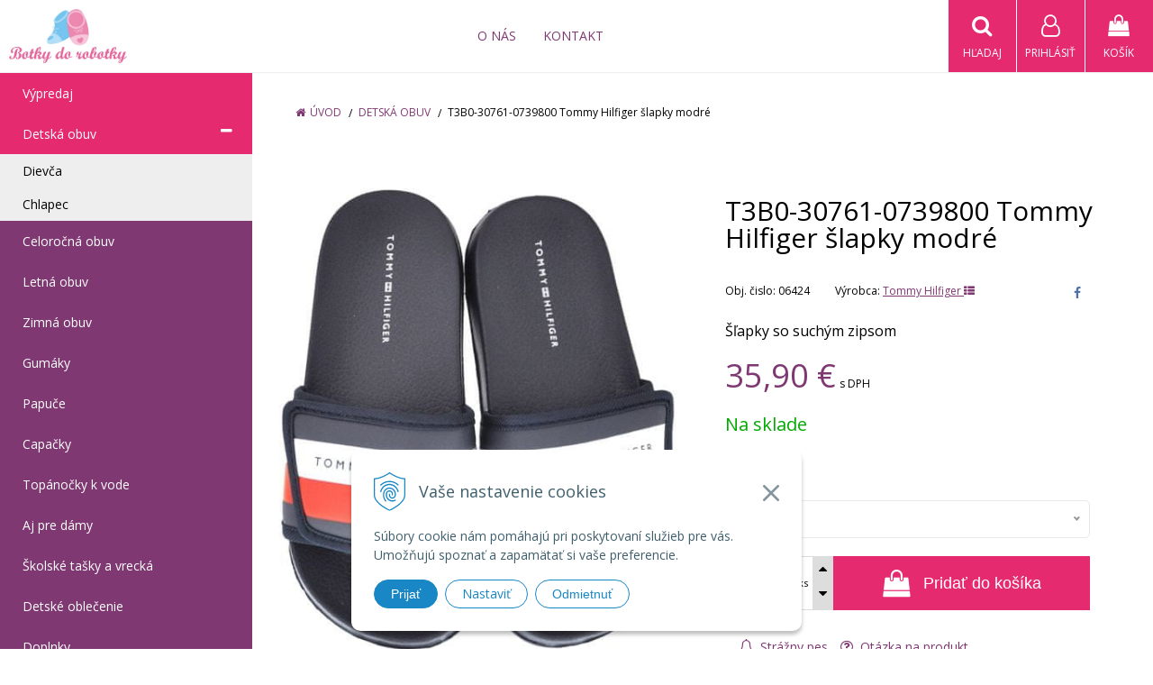

--- FILE ---
content_type: text/html; charset=windows-1250
request_url: https://www.botkydorobotky.sk/eshop/t3b0-30761-0739800-tommy-hilfiger-slapky-modre/p-4834790.xhtml
body_size: 14592
content:
<!DOCTYPE html>
<html lang="sk" class=" hide-vat-price is-cart-item-count ViewIcons addtocat-effect-pop filter-position-top prlist-spbox prlist-type-1 prdetail-type-2" data-ppr="3">

	<head>
		<meta http-equiv="X-UA-Compatible" content="IE=edge,chrome=1" />
		<meta name="viewport" content="width=device-width, initial-scale=1.0, minimum-scale=1.0, user-scalable=1" />
		
		<meta charset="windows-1250" />
		<title>T3B0-30761-0739800 Tommy Hilfiger | BotkyDoRobotky.sk</title>
		<meta name="description" content="Tommy Hilfiger, Tommy Hilfiger letná obuv, Tommy Hilfiger šľapky, Tommy Hilfiger detské šľapky, Tommy Hilgiger dámske šľapky" />
		<meta name="keywords" content="detské, Primigi, D.Dstep, Tomy Hilfiger,," />
		<meta name="robots" content="index,follow" />
		<meta name="googlebot" content="index,follow" />
		<meta name="author" content="WEBYGROUP.sk - Tvorba webov a eshopov" />
		<meta name="generator" content="Unisite 8.20.0 #281025" />
		<meta property="og:type" content="og:product" />
		<meta property="og:title" content="T3B0-30761-0739800 Tommy Hilfiger šlapky modré" />
		<meta property="og:url" content="https://www.botkydorobotky.sk/eshop/t3b0-30761-0739800-tommy-hilfiger-slapky-modre/p-4834790.xhtml" />
		<meta property="og:locale" content="sk_SK" />
		<meta property="og:site_name" content="BotkyDoRobotky.sk" />
		<meta name="twitter:domain" content="www.botkydorobotky.sk" />
		<meta property="og:image" content="https://www.botkydorobotky.sk/obchod_homedir/data/3131/obrazky/550-1.jpg" />
		<meta property="og:description" content="Šľapky so suchým zipsom" />
		<meta property="product:price:amount" content="35.9" />
		<meta property="product:price:currency" content="EUR" />
		<meta itemprop="name" content="T3B0-30761-0739800 Tommy Hilfiger šlapky modré" />
		<meta itemprop="description" content="Šľapky so suchým zipsom" />
		<meta itemprop="image" content="https://www.botkydorobotky.sk/obchod_homedir/data/3131/obrazky/550-1.jpg" />
		<meta name="twitter:card" content="product" />
		<meta name="twitter:title" content="T3B0-30761-0739800 Tommy Hilfiger šlapky modré" />
		<meta name="twitter:image" content="https://www.botkydorobotky.sk/obchod_homedir/data/3131/obrazky/550-1.jpg" />
		<meta name="twitter:label1" content="Ceny" />
		<meta name="twitter:data1" content="35.9" />
		<meta name="twitter:label2" content="Mena" />
		<meta name="twitter:data2" content="" />

		<link href="https://www.botkydorobotky.sk/Data/3336/favicon.ico" type="image/x-icon" rel="icon" />
		<link href="https://www.botkydorobotky.sk/Data/3336/favicon.ico" type="image/x-icon" rel="shortcut icon" />
		<link rel="stylesheet" type="text/css" href="//fonts.googleapis.com/css2?family=Open+Sans:ital,wght@0,400;0,600;0,700;1,400;1,600;1,700&display=swap" />
		<link rel="stylesheet" type="text/css" href="/Data/3336/Cache/Css/site_502382d7.css" />
		<link rel="stylesheet" type="text/css" href="/SiteJay2.0/JScript/Fancybox3/jquery.fancybox.min.css" />
		<link rel="stylesheet" type="text/css" href="/Data/3336/Cache/Css/slick_8009a097.css" />
		<link rel="stylesheet" type="text/css" href="https://www.botkydorobotky.sk/SiteJay2.0/JScript/PriceSliderNew/price-slider-new.css" />
		<link rel="stylesheet" type="text/css" href="/Data/3336/Cache/Css/infopanel_6cd46475.css" />
		<script src="/SiteJay2.0/jquery-3.7.1.min.js"></script>
		<script src="/SiteJay2.0/JScript/Fancybox3/jquery.fancybox.min.js"></script>
		<script src="/SiteJay2.0/JScript/jquery.mousewheel-3.0.6.pack.js"></script>
		<script src="/Data/3336/Cache/Script/common_5fecc569.js"></script>
		<script src="/Data/3336/Cache/Script/CookieConsent_6224c920.js"></script>
		<script src="/Data/3336/Cache/Script/skin_29d5aadd.js"></script>
		<script src="/Data/3336/Cache/Script/custom_3824f711.js"></script>
		<script src="/Data/3336/Cache/Script/categories_menu_script_3eefc370.js"></script>
		<script src="/SiteJay2.0/jquery.newsletterpopup.js"></script>
		<script src="/Data/3336/Cache/Script/shop_content_scripts_977977c1.js"></script>
		<script src="https://www.botkydorobotky.sk/SiteJay2.0/JScript/PriceSliderNew/price-slider-new.js"></script>
		<script src="https://www.botkydorobotky.sk/SiteJay2.0/jquery_tipsy.js"></script>

		<link rel="stylesheet" type="text/css" href="/Data/default/UserFiles/font-awesome/css/font-awesome.min.css" />
		<link rel="stylesheet" type="text/css" href="/Data/default/UserFiles/2025/slick/slick.min.css" />
        <link rel="stylesheet" type="text/css" href="/Data/default/UserFiles/2025/slick/accessible-slick-theme.min.css" />
		<link rel="stylesheet" type="text/css" href="/Data/default/UserFiles/js/lightslider/lightslider.min.css" />
		<link rel="stylesheet" type="text/css" href="/Data/default/UserFiles/2023/js/nice-select/nice-select.css" />
	<!-- Global site tag (gtag.js) - Google Analytics -->
<script async src="https://www.googletagmanager.com/gtag/js?id=2605643-72""></script>
<script>
  window.dataLayer = window.dataLayer || [];
  function gtag(){dataLayer.push(arguments);}

  gtag("consent", "default", {
    "ad_storage": "denied",
    "analytics_storage": "denied"
  });
  
  gtag("js", new Date());

  gtag("config", "2605643-72"");
</script></head>

	<body id="page47923" class="cerebro-skin home-page ">

		

		<div class="site-overlay"><span class="over-closer"></span></div>

		<div class="content-wraper">
		<div class="body-wraper">
				<header>

						<div class="header clearfix">
							<div class="head">
								
<div id="sjm-s-hlavicka"><div class="logo-wrapper">
    <p id="logo"><a href="/"><img src="/Data/3336/UserFiles/botky_logo_final1.png" alt="BotkyDoRobotky.sk" srcset="" width="692" height="317"></a></p>
    
</div>


    
        <ul class="info-row">
            <li class="info-row-home"><i class="fa fa-home"></i> <a href="/">Úvod</a></li>
            
            <li class="info-row-mail" translate="no"><i class="fa fa-envelope-o"></i> <a href="mailto:objednavky@botkydorobotky.sk">objednavky@botkydorobotky.sk</a></li>
            <li class="info-row-phone" translate="no"><i class="fa fa-phone"></i> <a href="tel:+421917663532">+421917663532</a></li>
            
        </ul>
    

</div>

							</div>
							<div class="header-menu-wraper">
                                <div id="header-menu">
                                    <nav>
<div id="sjm-s-menu-vodorovne"><ul id="m-smenuvodorovne" class="sjMenu"><li class="no-selected"><a href="https://www.botkydorobotky.sk/o-nas.xhtml">O nás</a></li><li class="no-selected"><a href="https://www.botkydorobotky.sk/kontakt.xhtml">Kontakt</a></li></ul></div>
</nav>
                                </div>
							</div>
							<ul id="header-info">
								<li id="ico-menu"><div translate="no"><i class="fa fa-bars"></i></div></li>
								<li id="main-cart">
<div id="sjm-s-kosik"><a href="https://www.botkydorobotky.sk/eshop/action/cart.xhtml" title="Košík" class="caq-0" data-pricewithvat="0,00" data-pricewithoutvat="0,00"><i class="fa fa-shopping-bag"></i> <span>Košík</span> </a></div>
</li>
								<li id="main-login">
<div id="sjm-s-login"><div class="Shop-login">
    <div class="ico-user">
        <i class="fa fa-user-o"></i>
        
            <span>Prihlásiť</span>
        
        
    </div>
	
        <ul data-text="Môj účet">
            <li class="user"><a href="https://www.botkydorobotky.sk/eshop/action/enterlogin.xhtml" rel="nofollow">Prihlásiť</a></li>
            
                <li class="reg"><a href="https://www.botkydorobotky.sk/eshop/action/registration.xhtml" rel="nofollow">Registrácia</a></li>
            
            
        </ul>
    
    
</div></div>
</li>
								<li id="ico-search"><div><i class="fa fa-search"></i> <span>Hľadaj</span></div></li>
							</ul>
			
							<div class="main-search">
								
<div id="sjm-s-vyhladavanie">
	
                <script type="text/javascript">
                    /* <![CDATA[ */

                    displayBoxIndex = -1;
                    var SearchNavigate = function(diff) {
                        displayBoxIndex += diff;
                        var oBoxCollection = $(".suggestSearchContent:not(.suggestSearchHeader):not(.suggestSearchFooter) p");
                        if(!oBoxCollection.length){
                            return;
                        }
                        if (displayBoxIndex >= oBoxCollection.length)
                            displayBoxIndex = 0;
                        if (displayBoxIndex < 0)
                            displayBoxIndex = oBoxCollection.length - 1;
                        var cssClass = "search-selected-item";
                        oBoxCollection.removeClass(cssClass).eq(displayBoxIndex).addClass(cssClass);
                        oBoxCollection.eq(displayBoxIndex)[0].scrollIntoView({ 
                            block: 'nearest',
                            inline: 'nearest',
                            behavior: 'smooth'
                        });
                    }

                        var timeoutsearch;
                        function getXmlHttpRequestObject() {
                            if (window.XMLHttpRequest) {
                                return new XMLHttpRequest();
                            } else if(window.ActiveXObject) {
                                return new ActiveXObject("Microsoft.XMLHTTP");
                            } else {
                            }
                        }

                        var searchReq = getXmlHttpRequestObject();

                        function searchSuggest() {
                            if (searchReq.readyState == 4 || searchReq.readyState == 0) {
                                var str = escape(encodeURI(document.getElementById('searchstringid').value));
                                //$('#search_suggest').html('<div class="suggest_wrapper loading"><img src="/Images/loading.gif" alt="loading" /></div>');
                                var stockOnly = '0';
                                if (document.getElementById('searchStockOnlyId') != null && document.getElementById('searchStockOnlyId').checked == true)
                                    stockOnly = '1';

                                searchReq.open("GET", 'https://www.botkydorobotky.sk/suggestsearch/chckprm/suggest/search/' + str + '/stock/' + stockOnly + '.xhtml', true);
                                searchReq.onreadystatechange = handleSearchSuggest;
                                searchReq.send(null);
                            }
                            clearTimeout(timeoutsearch);
                        }

                        function handleSearchSuggest() {
                            if (searchReq.readyState == 4) {
                                var ss = document.getElementById('search_suggest')
                                ss.innerHTML = '';
                                ss.innerHTML = searchReq.responseText;

                                if(ss.innerHTML.length)
                                    ss.innerHTML = '<div class="suggest_wrapper">' + ss.innerHTML + '</div>';
                            }
                        }

                        $(document).ready(function(){

                            $('body').on('click', function () {
                                $('#search_suggest').html('');
                            });

                            $('form.search').on('click', function(e){
                                e.stopPropagation();
                            });

                            $('#searchstringid').attr('autocomplete','off').on('keyup click', function(e) {

                                if (e.keyCode == 40)
                                {
                                    e.preventDefault()
                                    SearchNavigate(1);
                                }
                                else if(e.keyCode==38)
                                {
                                    e.preventDefault()
                                    SearchNavigate(-1);
                                } else if(e.keyCode==13){

                                    if($("p.search-selected-item").length){
                                        e.preventDefault();
                                        location.href=$("p.search-selected-item a").attr("href");
                                    }

                                } else {
                                    if(timeoutsearch) {
                                        clearTimeout(timeoutsearch);
                                        timeoutsearch = null;
                                    }
                                    if($.trim($("#searchstringid").val()) !== ""){
                                        timeoutsearch = setTimeout(searchSuggest, 200);
                                    }
                                    else {
                                        var ss = document.getElementById('search_suggest')
                                        ss.innerHTML = '';                                    
                                    }
                                }
                            });
                        });
                    /* ]]> */
                </script>

<form action="https://www.botkydorobotky.sk/index.php?page=47923" method="get" class="search">
  <span class="input"><input type="text" name="searchstring" value="" class="SearchInput" id="searchstringid" placeholder="Hľadaný výraz" /><input type="hidden" name="searchtype" value="all" /></span>
  <div id="search_suggest"></div>  
  <span class="submit"><input type="hidden" name="action" value="search" /><input type="hidden" name="cid" value="0" /><input type="hidden" name="page" value="47923" /><input type="submit" name="searchsubmit" value="Hľadaj" class="SearchSubmit" /></span>  
</form></div>

							</div>
			
						</div>
						
					</header>
			<main id="content">

				<div id="main-left">
                			<div class="left-menu">
                				<div id="main-menu">
                					<nav>
<div id="sjm-s-kategorie-obchodu">
	
	<div class="action-categories">
		<ul class="Cat action-categories">
			<li><a href="https://www.botkydorobotky.sk/eshop/action/addprd/sellval/1.xhtml" title="Výpredaj">Výpredaj</a></li>
		</ul>
	</div>




	<ul id="categories-47923" class="Cat WithIcons"><li id="Item-64" class="selected"><a href="https://www.botkydorobotky.sk/eshop/detska-obuv/c-64.xhtml"><span class="icon"><img src="/obchod_homedir/data/3131/ikony/Detsk-obuv.jpg" alt="Detská obuv" title="Detská obuv"  loading="lazy" /> </span><span>Detská obuv</span></a><ul id="ul_id_68"><li id="Item-68"><a href="https://www.botkydorobotky.sk/eshop/dievca/c-68.xhtml"><span class="icon"><img src="/obchod_homedir/data/3131/ikony/dieva.jpg" alt="Dievča" title="Dievča"  loading="lazy" /> </span><span>Dievča</span></a></li><li id="Item-69"><a href="https://www.botkydorobotky.sk/eshop/chlapec/c-69.xhtml"><span class="icon"><img src="/obchod_homedir/data/3131/ikony/chlapec.jpg" alt="Chlapec" title="Chlapec"  loading="lazy" /> </span><span>Chlapec</span></a></li></ul></li><li id="Item-80"><a href="https://www.botkydorobotky.sk/eshop/celorocna-obuv/c-80.xhtml"><span class="icon"><img src="/obchod_homedir/data/3131/ikony/Celoroena-obuv-1.jpg" alt="Celoročná obuv" title="Celoročná obuv"  loading="lazy" /> </span><span>Celoročná obuv</span></a></li><li id="Item-72"><a href="https://www.botkydorobotky.sk/eshop/letna-obuv/c-72.xhtml"><span class="icon"><img src="/obchod_homedir/data/3131/ikony/letne-bilboard.jpg" alt="Letná obuv" title="Letná obuv"  loading="lazy" /> </span><span>Letná obuv</span></a></li><li id="Item-121"><a href="https://www.botkydorobotky.sk/eshop/zimna-obuv/c-121.xhtml"><span class="icon"><img src="/obchod_homedir/data/3131/ikony/banner-zima.jpg" alt="Zimná obuv" title="Zimná obuv"  loading="lazy" /> </span><span>Zimná obuv</span></a></li><li id="Item-79"><a href="https://www.botkydorobotky.sk/eshop/gumaky/c-79.xhtml"><span class="icon"><img src="/obchod_homedir/data/3131/ikony/banner-gumaky.jpg" alt="Gumáky" title="Gumáky"  loading="lazy" /> </span><span>Gumáky</span></a></li><li id="Item-102"><a href="https://www.botkydorobotky.sk/eshop/papuce/c-102.xhtml"><span class="icon"><img src="/obchod_homedir/data/3131/ikony/IMG_0308.jpg" alt="Papuče" title="Papuče"  loading="lazy" /> </span><span>Papuče</span></a></li><li id="Item-117"><a href="https://www.botkydorobotky.sk/eshop/capacky/c-117.xhtml"><span class="icon"><img src="/obchod_homedir/data/3131/ikony/86568C2F-FE21-488D-B73C-6983218F95EB.jpg" alt="Capačky" title="Capačky"  loading="lazy" /> </span><span>Capačky</span></a></li><li id="Item-132"><a href="https://www.botkydorobotky.sk/eshop/topanocky-k-vode/c-132.xhtml"><span class="icon"><img src="/obchod_homedir/data/3131/ikony/k-vode-hlavna-foto-1.jpg" alt="Topánočky k vode" title="Topánočky k vode"  loading="lazy" /> </span><span>Topánočky k vode</span></a></li><li id="Item-125"><a href="https://www.botkydorobotky.sk/eshop/aj-pre-damy/c-125.xhtml"><span class="icon"><img src="/obchod_homedir/data/3131/ikony/21969-1.jpg" alt="Aj pre dámy" title="Aj pre dámy"  loading="lazy" /> </span><span>Aj pre dámy</span></a></li><li id="Item-142"><a href="https://www.botkydorobotky.sk/eshop/skolske-tasky-a-vrecka/c-142.xhtml"><span class="icon"><img src="/obchod_homedir/data/3131/ikony/i6Q5SK1w-1.jpg" alt="Školské tašky a vrecká" title="Školské tašky a vrecká"  loading="lazy" /> </span><span>Školské tašky a vrecká</span></a></li><li id="Item-65"><a href="https://www.botkydorobotky.sk/eshop/detske-oblecenie/c-65.xhtml"><span class="icon"><img src="/obchod_homedir/data/3131/ikony/IMG_20230814_180501.jpg" alt="Detské oblečenie" title="Detské oblečenie"  loading="lazy" /> </span><span>Detské oblečenie</span></a></li><li id="Item-66"><a href="https://www.botkydorobotky.sk/eshop/doplnky/c-66.xhtml"><span class="icon"><img src="/obchod_homedir/data/3131/ikony/IMG_20230815_075926.jpg" alt="Doplnky" title="Doplnky"  loading="lazy" /> </span><span>Doplnky</span></a></li><li id="Item-67"><a href="https://www.botkydorobotky.sk/eshop/vyrobcovia/c-67.xhtml"><span class="icon"><img src="/obchod_homedir/data/3131/ikony/IMG_20230814_182334.jpg" alt="Výrobcovia" title="Výrobcovia"  loading="lazy" /> </span><span>Výrobcovia</span></a></li></ul>

</div>
</nav>
                				</div>
                			</div>
                		</div>
	
				<div class="main-container clearfix">
					<div class="top-image"></div>
					<div id="main-center">
						
							
<div id="sjm-d-93039"> </div>

<div id="sjm-d-93038">        <div class="ShopContent">
<!-- SJ_Modules_Shop_Content ***start*** -->
	
            <div class="ShopProductParentCategories">
                <ul itemprop="breadcrumb" itemscope itemtype="http://schema.org/BreadcrumbList">
                    
                    <li itemprop="itemListElement" itemscope itemtype="http://schema.org/ListItem">
                        <a href="/" itemprop="item"><span itemprop="name">Úvod</span></a>
                        <meta itemprop="position" content="1" />
                    </li>
                    <li><span class="separator">&gt;&gt;</span></li>
                    <li itemprop="itemListElement" itemscope itemtype="http://schema.org/ListItem">
                        <a href="https://www.botkydorobotky.sk/eshop/detska-obuv/c-64.xhtml" itemprop="item"><span itemprop="name">Detská obuv</span></a>
                        <meta itemprop="position" content="2" />
                    </li>
                    <li><span class="separator">&gt;&gt;</span></li>
                    <li itemprop="itemListElement" itemscope itemtype="http://schema.org/ListItem">
                        <span itemprop="name">T3B0-30761-0739800 Tommy Hilfiger šlapky modré</span>
                        <meta itemprop="position" content="3" />
                    </li>
                </ul>
            </div>





























<div class="padding-box">



<div itemscope itemtype="http://schema.org/Product" class="ShopProductView">

    <p class="h1 hide" >T3B0-30761-0739800 Tommy Hilfiger šlapky modré</p>

    <div class="two-box-envelope back-white">


        <div class="detail-shop-content back-white">
            <div class="product-images">
              <div class="textpadder ProductLeft">

                <span class="stickers">
                    
                        
                            
                            
                            
                            
                            
                        
                    

                    
                        
                    

                    

                    
                </span>
                
                <ul class="ProductImage" id="MainProductImage">
                    <li><a href="/obchod_homedir/data/3131/obrazky/550-1.jpg" title="T3B0-30761-0739800 Tommy Hilfiger šlapky modré">
                        <picture>
                            
                            <img itemprop="image" src="/obchod_homedir/data/3131/obrazky/550-1.jpg" alt="T3B0-30761-0739800 Tommy Hilfiger šlapky modré" id="ProductImage4834790" />
                        </picture>
                        </a>
                    </li>
                    
                </ul>
                
                
            </div>
            </div>

            <div class="clear"></div>

            </div>

            <div class="detail-shop-content back-slightly-grey float-right">

              <div class="product-description">

                <h1 itemprop="name" >T3B0-30761-0739800 Tommy Hilfiger šlapky modré</h1>

                <div class="textpadder">

                    <div class="info-box-outer">
                          <div class="info-box clearfix">
                            <ul class="product-info">
                              <li class="detail-order-number">Obj. čislo: <span id="OrderNumber4834790" itemprop="sku">06424</span></li>
                              
                              <li>Výrobca: <span itemprop="brand" itemscope itemtype="http://schema.org/brand"><a href="https://www.botkydorobotky.sk/eshop/vyrobca/tommy-hilfiger.xhtml" itemprop="name">Tommy Hilfiger <i class="fa fa-th-list"></i></a></span></li>
                            </ul>
                            
                                <ul class="social-link">
                                    <li class="facebook"><a href="javascript: void(0)" onclick="window.open('https://www.facebook.com/sharer.php?u=https%3A%2F%2Fwww.botkydorobotky.sk%2Feshop%2Ft3b0-30761-0739800-tommy-hilfiger-slapky-modre%2Fp-4834790.xhtml','sharer','toolbar=0,status=0,width=580,height=325');"><i class="fa fa-facebook"></i></a></li>
                                </ul>
                            
                          </div>


                              <meta itemprop="category" content="Detská obuv" />
                              

                            
                                <div class="product-info-text">
                                    <div class="small-description" itemprop="disambiguatingDescription">Šľapky so suchým zipsom</div>
                                </div>
                            

                            

                    </div>

            <form action="https://www.botkydorobotky.sk/eshop/t3b0-30761-0739800-tommy-hilfiger-slapky-modre/p-4834790/order/4834790.xhtml" data-mincountval="0" data-mincountmultiplyval="false" id="4834790" method="post">

            <div itemprop="offers" itemscope itemtype="http://schema.org/Offer">
				<meta itemprop="url" content="https://www.botkydorobotky.sk/eshop/t3b0-30761-0739800-tommy-hilfiger-slapky-modre/p-4834790.xhtml" />
				

            
                <div class="price">

                    <div class="price-row-1">
                        
                            <span class="price-with-vat">
                                <meta itemprop="category" content="Detská obuv" />
                                
                                <strong id="PriceWithVAT4834790" class="main-price"><span itemprop="price" content="35.9">35,90</span> <span itemprop="priceCurrency" content="EUR">€</span></strong> <span class="small">s DPH</span>
                            </span>
                        
                        
                        
                            
                                <span class="price-without-vat">
                                    <strong id="PriceWithoutVAT4834790" class="main-price">29,19 €</strong> <span class="small">bez DPH</span>
                                </span>
                            
                        
                        

                        
                        
                    </div>
                    
                    

                </div>
               

               
               
               

              

              

              

                        
            
                
                    
                        <div class="delivery-info">
                            
                                <span id="StockCountText4834790" itemprop="availability" href="http://schema.org/InStock" content="InStock">                        <span style="color: #00aa00">Na sklade</span></span>
                            
                            
                        </div>
                    
                    
                
            

            

          <div class="product-box">
              <div class="textpadder">

                    <div class="shop-icons clearfix">
                        


                            

                            <dl class="variants"><dt><label for="variant4834790Id2245">Veľkosť:</label></dt><dd><select name="variant2245" id="variant4834790Id2245" onchange="if (document.getElementById('Quantity')) AllowOrderVariant (this, 4834790, Array ('1','1','2','2','1','1','2'), Array ('                        <span style=\'color: #00aa00\'>Na sklade</span>','                        <span style=\'color: #00aa00\'>Na sklade</span>','                        <span style=\'color: #00aa00\'>Na sklade</span>','                        <span style=\'color: #00aa00\'>Na sklade</span>','                        <span style=\'color: #00aa00\'>Na sklade</span>','                        <span style=\'color: #00aa00\'>Na sklade</span>','                        <span style=\'color: #00aa00\'>Na sklade</span>'), document.getElementById('Quantity').value, Array ('0','0','0','0','0','0','0'));"><option value="42097726">35</option><option value="41462544">36</option><option value="41462545">37</option><option value="41462546">38</option><option value="41462547">39</option><option value="41462548">40</option><option value="41462549">41</option></select></dd></dl>

                            
                                
                                    
                                        <div class="ShopIcons">
                                            <div class="product-buttons">
                                                <span class="mnozstvo">
                                                    <input type="text" size="5" value="1" name="quantity" id="Quantity" onkeyup="AllowOrderVariant (document.getElementById('variant4834790Id2245'), 4834790, Array ('1','1','2','2','1','1','2'), Array ('                        <span style=\'color: #00aa00\'>Na sklade</span>','                        <span style=\'color: #00aa00\'>Na sklade</span>','                        <span style=\'color: #00aa00\'>Na sklade</span>','                        <span style=\'color: #00aa00\'>Na sklade</span>','                        <span style=\'color: #00aa00\'>Na sklade</span>','                        <span style=\'color: #00aa00\'>Na sklade</span>','                        <span style=\'color: #00aa00\'>Na sklade</span>'), this.value, Array ('0','0','0','0','0','0','0'));" class="Quantity noEnterSubmit" />
                                                    
                                                        <label for="Quantity4834790">ks</label>
                                                    
                                                    <span class="cplus"><i class="fa fa-caret-up"></i></span>
                                                    <span class="cminus"><i class="fa fa-caret-down"></i></span>
                                                </span>
                                                
                                                    <button type="submit" name="add-button" id="AddToCart4834790" aria-label="Pridať do košíka">
                                                        <span class="icon"><i class="fa fa-shopping-bag"></i></span><span class="addtext">Pridať do košíka</span>
                                                        
                                                    </button>
                                                
                                                
                                                
                                            </div>
                                            <span id="StockWarning4834790" class="stockwarning"></span>
                                        </div>
                                    
                                    
                                
                            
                    </div>
              </div>
          </div>

        <div class="advance-box clearfix">
            
            <div class="calcs">
                
                
            </div>

          <ul>
            
                
                    <li><a href="#SetWatchDogBox" class="SetWatchDogLink fancybox" title="Sledovať cenu a dostupnosť"><i class="fa fa-bell-o"></i> Strážny pes</a></li>
                
            
            
            
            
                <li class="product-question"><a href="#"><i class="fa fa-question-circle-o"></i> Otázka na produkt</a></li>
            
            
          </ul>

        </div>

            	</div>

                </form>
            </div>
            <div class="clear"></div>

        </div>
       </div>


    </div>
  <div class="textpadder">
<div class="tabs-container">
    <ul class="tabs">
        
        <li><a href="#popis">Popis</a></li>
        
        <li><a href="#parametre">Parametre</a></li>
        
        <li><a href="#p-info">Veľkostná tabuľka</a></li>
        
        
        

        

        
        
        
        
      </ul>
      <div class="panel-container">

            

        
            <div class="pane" id="popis">
              <h2>T3B0-30761-0739800 Tommy Hilfiger šlapky modré</h2>
              <div class="in-pane">
                
                <div class="long-description" itemprop="description">
                    <p>Ľahučké módne šlapky od svetoznámej značky Tommy Hilfiger. Vnútorná časť nad priehlavkom je vymäkčená penou.&nbsp;</p>

<p>Zloženie: Zvršok: syntetika, Vnútro: syntetika a textília</p>

                </div>
              </div>
            </div>
        

        

        
          <div class="pane" id="parametre">
            <h2>Parametre</h2>
            <div class="in-pane">
                <table>
                  
                      <tr itemprop="additionalProperty" itemscope itemtype="http://schema.org/PropertyValue" class="pp108">
	<th itemprop="name">Typ obuvi</th>
	<td>Klasika</td>
	
</tr><tr itemprop="additionalProperty" itemscope itemtype="http://schema.org/PropertyValue" class="pp109">
	<th itemprop="name">Špecifikácia obuvi</th>
	<td>Šľapky</td>
	
</tr><tr itemprop="additionalProperty" itemscope itemtype="http://schema.org/PropertyValue" class="pp102">
	<th itemprop="name">Veľkosť obuvi</th>
	<td>35, 36, 37, 38, 39, 40, 41</td>
	
</tr>
                  
                  
                  
                  
                  
                  </table>
                </div>
            </div>
          

          

          
            <div class="pane htmlbefore" id="p-info">
                <h2>Doplňujúce informácie</h2>
                <div class="in-pane">
                  <table border="1" cellpadding="1" cellspacing="1" style="width: 100%;">
	<tbody>
		<tr>
			<td colspan="3" style="text-align: center;"><strong>Veľkostná tabuľka</strong></td>
		</tr>
		<tr>
			<td style="text-align: center;"><strong>číslo</strong></td>
			<td style="text-align: center;"><strong>vnútorná dĺžka</strong></td>
			<td style="text-align: center;"><strong>vnútorná šírka</strong></td>
		</tr>
		<tr>
			<td style="text-align: center;">35</td>
			<td style="text-align: center;">23 cm</td>
			<td style="text-align: center;">8,5 cm</td>
		</tr>
		<tr>
			<td style="text-align: center;">36</td>
			<td style="text-align: center;">23,5 cm</td>
			<td style="text-align: center;">8,8 cm</td>
		</tr>
		<tr>
			<td style="text-align: center;">37</td>
			<td style="text-align: center;">24,1 cm</td>
			<td style="text-align: center;">9 cm</td>
		</tr>
		<tr>
			<td style="text-align: center;">38</td>
			<td style="text-align: center;">24,7 cm</td>
			<td style="text-align: center;">9,2 cm</td>
		</tr>
		<tr>
			<td style="text-align: center;">39</td>
			<td style="text-align: center;">25,7 cm</td>
			<td style="text-align: center;">9,4 cm</td>
		</tr>
		<tr>
			<td style="text-align: center;">40</td>
			<td style="text-align: center;">26,2 cm</td>
			<td style="text-align: center;">9,4 cm</td>
		</tr>
		<tr>
			<td style="text-align: center;">41</td>
			<td style="text-align: center;">26,7 cm</td>
			<td style="text-align: center;">9,6 cm</td>
		</tr>
	</tbody>
</table>

<p>&nbsp;</p>

<p>&nbsp; &nbsp; &nbsp; &nbsp; &nbsp; &#9734; Odchýlka merania&nbsp;± 1 mm.&nbsp;</p>

                  <div class="clear"></div>
              </div>
            </div>
          
          

          

          

          

          

          

          

          

      </div>
  </div>
</div>


</div>



<div class="skry">
	<div class="SetWatchDog" id="SetWatchDogBox">
		<form action="https://www.botkydorobotky.sk/eshop/t3b0-30761-0739800-tommy-hilfiger-slapky-modre/p-4834790/order/4834790.xhtml" method="post">
			<h3>Strážiť zmenu ceny a dostupnosti</h3>

	                            
                                                    <div class="watch-doge-inside WatchDogEmail">
                                                        
                                                            <div class="doge-full"><p style="text-align:center;">Ak chcete, zadajte e-mail a budeme Vás informovať o cene alebo skladovej dostupnosti tohto tovaru. </p></div>
                                                            <div><p>Vaša emailová adresa:</p></div>
                                                            <div><input type="text" name="watchDogEmail" class="noEnterSubmit" required /></div>
                                                        
                                                        
                                                    </div>
                                                    <dl class="variants-watch-dog"><dt><label for="variant4834790Id2245">Veľkosť:</label></dt><dd><select name="variant2245" id="variant4834790Id2245" onchange="if (document.getElementById('Quantity')) AllowOrderVariant (this, 4834790, Array ('1','1','2','2','1','1','2'), Array ('                        <span style=\'color: #00aa00\'>Na sklade</span>','                        <span style=\'color: #00aa00\'>Na sklade</span>','                        <span style=\'color: #00aa00\'>Na sklade</span>','                        <span style=\'color: #00aa00\'>Na sklade</span>','                        <span style=\'color: #00aa00\'>Na sklade</span>','                        <span style=\'color: #00aa00\'>Na sklade</span>','                        <span style=\'color: #00aa00\'>Na sklade</span>'), document.getElementById('Quantity').value, Array ('0','0','0','0','0','0','0'));"><option value="42097726">35</option><option value="41462544">36</option><option value="41462545">37</option><option value="41462546">38</option><option value="41462547">39</option><option value="41462548">40</option><option value="41462549">41</option></select></dd></dl>
                                                        
                                                    
                                                        
                                                    

                                                    <div class="watch-doge-inside watch-doge-grow WatchDogPrice">
                                                        <div><p>Upozorni ma keď cena klesne pod <input type="text" value="35,90" name="WatchDogPriceLimit" class="noEnterSubmit" />€</p></div>
                                                        <div><button type="submit" name="SetWatchDogPrice">Nastaviť</button></div>
                                                    </div>
	                            
	                            
		</form>
	</div>
</div>





                <script type="text/javascript">
                    
                var Prices4834790 = new Array();
                var OldPrices4834790 = new Array();
                var Points4834790 = new Array();
                var SelectVariantIds4834790 = new Array();
                var RadioVariantIds4834790 = new Array();
                var CheckVariantIds4834790 = new Array();
                var FirstVariantValuesIds4834790 = new Array();
                var FirstVariantImages4834790 = new Array();
                var Stock4834790 = new Array();
                var StockText4834790 = new Array();
                           FirstVariantValuesIds4834790.push(42097726);
                           FirstVariantValuesIds4834790.push(41462544);
                           FirstVariantValuesIds4834790.push(41462545);
                           FirstVariantValuesIds4834790.push(41462546);
                           FirstVariantValuesIds4834790.push(41462547);
                           FirstVariantValuesIds4834790.push(41462548);
                           FirstVariantValuesIds4834790.push(41462549);
                            var Images4834790 = new Array();
                            var OrderNumbers4834790 = new Array();
                            var BarCodes4834790 = new Array();
                            var VariantNames24834790 = new Array();
                            var VariantNames34834790 = new Array();
                            var VariantNames44834790 = new Array();
                            var VariantNames54834790 = new Array();
                            var VariantNames64834790 = new Array();
                            var VariantNames74834790 = new Array();
                            var VariantNames84834790 = new Array();
                            var VariantNames94834790 = new Array();
                                SelectVariantIds4834790.push("#variant4834790Id2245");
                                    Prices4834790[42097726] = 0;Points4834790[42097726] = 0;
                                        Stock4834790[42097726] = 1;
                                        StockText4834790[42097726] = '                        <span style="color: #00aa00">Na sklade</span>';
                                    Prices4834790[41462544] = 0;Points4834790[41462544] = 0;
                                        Stock4834790[41462544] = 1;
                                        StockText4834790[41462544] = '                        <span style="color: #00aa00">Na sklade</span>';
                                    Prices4834790[41462545] = 0;Points4834790[41462545] = 0;
                                        Stock4834790[41462545] = 2;
                                        StockText4834790[41462545] = '                        <span style="color: #00aa00">Na sklade</span>';
                                    Prices4834790[41462546] = 0;Points4834790[41462546] = 0;
                                        Stock4834790[41462546] = 2;
                                        StockText4834790[41462546] = '                        <span style="color: #00aa00">Na sklade</span>';
                                    Prices4834790[41462547] = 0;Points4834790[41462547] = 0;
                                        Stock4834790[41462547] = 1;
                                        StockText4834790[41462547] = '                        <span style="color: #00aa00">Na sklade</span>';
                                    Prices4834790[41462548] = 0;Points4834790[41462548] = 0;
                                        Stock4834790[41462548] = 1;
                                        StockText4834790[41462548] = '                        <span style="color: #00aa00">Na sklade</span>';
                                    Prices4834790[41462549] = 0;Points4834790[41462549] = 0;
                                        Stock4834790[41462549] = 2;
                                        StockText4834790[41462549] = '                        <span style="color: #00aa00">Na sklade</span>';
                function changeAllPrices () {
                    var newPriceWithVAT = 35.9;
                    for (var arrayIndex in SelectVariantIds4834790) {
                        var selector = SelectVariantIds4834790[arrayIndex];
                        /* var selectOptions = $(selector).attr("options"); */
                        newPriceWithVAT += Prices4834790[$(selector + ' option:selected').val()];
                    }

                    for (var arrayIndex in RadioVariantIds4834790) {
                        var selector = RadioVariantIds4834790[arrayIndex];
                        var isSelected = $(selector).attr("checked");
                        if ($(selector).is(':checked')) {
                            newPriceWithVAT += Prices4834790[$(selector).attr("value")];
                        }
                    }
                $("#PriceWithVAT4834790").text (myFormatNumber(newPriceWithVAT, 2) + " €");
                    var newPriceWithoutVAT = newPriceWithVAT / (1 + (23 / 100));
                    $("#PriceWithoutVAT4834790").text (myFormatNumber(newPriceWithoutVAT, 2).toLocaleString() + " €");}Images4834790[42097726] = "/obchod_homedir/data/3131/obrazky/550-1.jpg";OrderNumbers4834790[42097726] = "06424";BarCodes4834790[42097726] = "";VariantNames24834790[42097726] = "";VariantNames34834790[42097726] = "";VariantNames44834790[42097726] = "";VariantNames54834790[42097726] = "";VariantNames64834790[42097726] = "";VariantNames74834790[42097726] = "";VariantNames84834790[42097726] = "";VariantNames94834790[42097726] = "";Images4834790[41462544] = "/obchod_homedir/data/3131/obrazky/550-1.jpg";OrderNumbers4834790[41462544] = "06424";BarCodes4834790[41462544] = "";VariantNames24834790[41462544] = "";VariantNames34834790[41462544] = "";VariantNames44834790[41462544] = "";VariantNames54834790[41462544] = "";VariantNames64834790[41462544] = "";VariantNames74834790[41462544] = "";VariantNames84834790[41462544] = "";VariantNames94834790[41462544] = "";Images4834790[41462545] = "/obchod_homedir/data/3131/obrazky/550-1.jpg";OrderNumbers4834790[41462545] = "06424";BarCodes4834790[41462545] = "";VariantNames24834790[41462545] = "";VariantNames34834790[41462545] = "";VariantNames44834790[41462545] = "";VariantNames54834790[41462545] = "";VariantNames64834790[41462545] = "";VariantNames74834790[41462545] = "";VariantNames84834790[41462545] = "";VariantNames94834790[41462545] = "";Images4834790[41462546] = "/obchod_homedir/data/3131/obrazky/550-1.jpg";OrderNumbers4834790[41462546] = "06424";BarCodes4834790[41462546] = "";VariantNames24834790[41462546] = "";VariantNames34834790[41462546] = "";VariantNames44834790[41462546] = "";VariantNames54834790[41462546] = "";VariantNames64834790[41462546] = "";VariantNames74834790[41462546] = "";VariantNames84834790[41462546] = "";VariantNames94834790[41462546] = "";Images4834790[41462547] = "/obchod_homedir/data/3131/obrazky/550-1.jpg";OrderNumbers4834790[41462547] = "06424";BarCodes4834790[41462547] = "";VariantNames24834790[41462547] = "";VariantNames34834790[41462547] = "";VariantNames44834790[41462547] = "";VariantNames54834790[41462547] = "";VariantNames64834790[41462547] = "";VariantNames74834790[41462547] = "";VariantNames84834790[41462547] = "";VariantNames94834790[41462547] = "";Images4834790[41462548] = "/obchod_homedir/data/3131/obrazky/550-1.jpg";OrderNumbers4834790[41462548] = "06424";BarCodes4834790[41462548] = "";VariantNames24834790[41462548] = "";VariantNames34834790[41462548] = "";VariantNames44834790[41462548] = "";VariantNames54834790[41462548] = "";VariantNames64834790[41462548] = "";VariantNames74834790[41462548] = "";VariantNames84834790[41462548] = "";VariantNames94834790[41462548] = "";Images4834790[41462549] = "/obchod_homedir/data/3131/obrazky/550-1.jpg";OrderNumbers4834790[41462549] = "06424";BarCodes4834790[41462549] = "";VariantNames24834790[41462549] = "";VariantNames34834790[41462549] = "";VariantNames44834790[41462549] = "";VariantNames54834790[41462549] = "";VariantNames64834790[41462549] = "";VariantNames74834790[41462549] = "";VariantNames84834790[41462549] = "";VariantNames94834790[41462549] = "";
                                $("#variant4834790Id2245").on("change", function (mySelect) {
                                    $("#ProductImage4834790").attr ("src", Images4834790[this.options[this.selectedIndex].value]);
                                    $("#ProductImage4834790").closest('a').attr ("href", Images4834790[this.options[this.selectedIndex].value]).find('source').remove();
                                    $("#OrderNumber4834790").text (OrderNumbers4834790[this.options[this.selectedIndex].value]);
                                    $("#BarCodes4834790").text (BarCodes4834790[this.options[this.selectedIndex].value]);
                                    if($('.lSPager.lSGallery').length){
                                        $('.lSPager.lSGallery li:first img').attr('src',Images4834790[this.options[this.selectedIndex].value]);
                                        if (typeof MPIlightSlider !== 'undefined')
                                            MPIlightSlider.goToSlide(0);
                                    }
                                    
                                        $("#VariantValueName24834790").text (VariantNames24834790[this.options[this.selectedIndex].value]);
                                        $("#VariantValueName34834790").text (VariantNames34834790[this.options[this.selectedIndex].value]);
                                        $("#VariantValueName44834790").text (VariantNames44834790[this.options[this.selectedIndex].value]);
                                        $("#VariantValueName54834790").text (VariantNames54834790[this.options[this.selectedIndex].value]);
                                        $("#VariantValueName64834790").text (VariantNames64834790[this.options[this.selectedIndex].value]);
                                        $("#VariantValueName74834790").text (VariantNames74834790[this.options[this.selectedIndex].value]);
                                        $("#VariantValueName84834790").text (VariantNames84834790[this.options[this.selectedIndex].value]);
                                        $("#VariantValueName94834790").text (VariantNames94834790[this.options[this.selectedIndex].value]);
                                changeAllPrices ();
                                });
                </script>
                
            <script type="text/javascript">
                let prqufbox = 'L3NlcnZpY2VzL3Byb2R1Y3RzLXF1ZXN0aW9ucy8/aWQ9NDgzNDc5MCZzPTZrOGFjbDhuY3RkaTRrMGp0ZW9jbms2aTli';
            </script>



	<div class="title title-seen">Naposledy navštívené</div>
	<div class="SeenProducts">
		<div class="product">
    <form action="https://www.botkydorobotky.sk/eshop/t3b0-30761-0739800-tommy-hilfiger-slapky-modre/p-4834790/order/4834790.xhtml" data-mincountval="0" data-mincountmultiplyval="false" id="id4834790" method="post">

        <div class="in-wrapper">
            
            <h2 class="product-name" ><a href="https://www.botkydorobotky.sk/eshop/t3b0-30761-0739800-tommy-hilfiger-slapky-modre/p-4834790.xhtml" title="T3B0-30761-0739800 Tommy Hilfiger šlapky modré">T3B0-30761-0739800 Tommy Hilfiger šlapky modré</a></h2>
        </div>

        <div class="image-wrapper">
        	<div class="product-image">
            	<a href="https://www.botkydorobotky.sk/eshop/t3b0-30761-0739800-tommy-hilfiger-slapky-modre/p-4834790.xhtml">
                    <picture>
                        
                        <img src="/obchod_homedir/data/3131/obrazky/male_obrazky/550-1.jpg" alt="T3B0-30761-0739800 Tommy Hilfiger šlapky modré" title="T3B0-30761-0739800 Tommy Hilfiger šlapky modré" id="ProductImage4834790" loading="lazy" />
                    </picture>
                	<span class="stickers">
                        
                            
                                
                                
                                
                                
                                
                            
                        

                        
                            
                        

                        

                        
                    </span>
                    
            	</a>
            </div>
        </div>
        <div class="product-content">
	        <div class="content-in  clearfix">
		        <div class="product-description">
		            <div class="small-description">Šľapky so suchým zipsom</div>
		        </div>
		    </div>
            
            <div class="shop-icons clearfix">
            
	            <div class="price">

								<div class="price-row-1">
												
														<div class="price-with-vat">
																
																<strong id="PriceWithVAT4834790" class="main-price">35,90 €</strong> <span class="dph">s DPH</span>
														</div>
												
												
												
														
																<div class="price-without-vat"><strong id="PriceWithoutVAT4834790" class="main-price">29,19 €</strong> <span class="dph">bez DPH</span></div>
														
												
												

												
										</div>
										
										
						</div>
	            
		        
		        	<div class="product-buttons SelectVariant"><a class="like-button" href="https://www.botkydorobotky.sk/eshop/t3b0-30761-0739800-tommy-hilfiger-slapky-modre/p-4834790.xhtml">Vyberte variant</a></div>
		        
	            <div class="clear"></div>

	            

	            
	    	</div>
	    	<div class="bottom clearfix">
		    	
					<div class="delivery-info"><strong id="StockCountText4834790">                        <span style="color: #00aa00">Na sklade</span></strong></div>
				
				<div class="order-number">Obj. čislo: <span id="OrderNumber4834790">06424</span></div>
			</div>
			
	    </div>
    </form>
    
</div>
	</div>


<!-- SJ_Modules_Shop_Content ***end*** --></div></div>

						
					</div>
				 </div>
	
			</main>
	
			<footer class="full-size">
	
				<div class="footer">
					<div class="box-icons">
<div id="sjm-s-box-icons"> <div class="icons-row icons-4 icons-left clone-enable clearfix" id="ipanel-s-box-icons"><ul class="info-panel"><li class=""><i class="fa fa-phone"></i><div class="icons-div"><strong>Telefonické objednávky</strong><br />
<strong>+421917663532</strong></div></li><li class=""><i class="fa fa-clock-o"></i><div class="icons-div">Tovar na sklade<br/> <strong>expedujeme do 24 hod.</strong></div></li><li class=""><i class="fa fa-certificate"></i><div class="icons-div"><strong>Zákaznícky servis</strong><br/> a starostlivosť</div></li><li class=""><i class="fa fa-plus-square-o"></i><div class="icons-div">Dodávame <strong>produkty<br/> priamo od výrobcov</strong></div></li></ul>
            </div></div>
</div>
					<div class="box-newsletter">
<div id="sjm-s-newsletter"><div class="shop-newsletter-form clearfix" id="shop-newsletter-form">
	
		
	<div class="shop-newsletter-popup-content" id="shop-newsletter-popup-content">

	    

            <div class="shop-newsletter-popup-content-headings">
                <h3>
                    Najdôležitejšie novinky priamo na váš email
                </h3>
                <p class="sub-heading">
                    Získajte zaujímavé informácie vždy medzi prvými
                </p>
            </div>

            <div id="shop-newsletter-inputs">
                
                <div class="shop-newsletter-popup-inputs">
                    <label for="shop-newsletter-email">E-mail</label>
                    <input type="text" name="email" id="shop-newsletter-email" placeholder="Zadajte e-mail" />
                    <button id="shop-newsletter-form-submit">Odoberať</button>
                    <span id="shop-newsletter-form-message"></span>
                </div>
            </div>

        

        
            <div class="vop-text"><p>Vaše osobné údaje (email) budeme spracovávať len za týmto účelom v súlade s platnou legislatívou a <a href="/obchodne-podmienky.xhtml">zásadami ochrany osobných údajov</a>. Súhlas potvrdíte kliknutím na odkaz, ktorý vám pošleme na váš email. Kliknutím na odkaz zároveň prehlasujete, že ak máte menej ako 16 rokov, tak ste požiadal/a svojho zákonného zástupcu (rodiča) o súhlas so spracovaním vašich osobných údajov. Súhlas môžete kedykoľvek odvolať písomne, emailom alebo kliknutím na odkaz z ktoréhokoľvek informačného emailu.</p>
</div>
        
	</div>
</div>

				<script>
					$('#shop-newsletter-form-submit').on('click', function() {
						var postData = {request: $('#shop-newsletter-email').val(), sessionId: '6k8acl8nctdi4k0jteocnk6i9b', source: 'link'};

						$("#shop-newsletter-form :checkbox").each(function(index){
							if(this.checked == true)
								postData[this.name] = 1;
						});
						
						$.ajax({
							url: '/newsletter-subscription.php',
							data:  postData
						})
						.done (function(data) {
						    console.log(data);
							switch(data["response"]["status"]) {
								case "ok":
									switch (data["response"]["message"]) {
                                        case "email sent":
                                            $('#shop-newsletter-inputs').html('<div class="shop-newsletter-subscribed-message">Na vašu emailovú adresu bola odoslaná žiadosť o potvrdenie.</div>');
                                            setCookie('shop-newsletter-subscribed', '1', 365);
                                            break;
                                        case "email not sent":
                                            $('#shop-newsletter-inputs').html('<div class="shop-newsletter-subscribed-message">Email so žiadosťou o potvrdenie sa nepodarilo odoslať.</div>');
                                            break;
                                    }
									break;
								case "failed":
									switch (data["response"]["message"]) {
										case "already subscribed":
											$('#shop-newsletter-form-message').html('Emailová adresa je už registrovaná.');
											break;
										case "subscription failed":
											$('#shop-newsletter-form-message').html('Registrácia zlyhala.');
											break;
										case "email not set":
											$('#shop-newsletter-form-message').html('Zadajte e-mail.');
											break;
										case "wrong email":
											$('#shop-newsletter-form-message').html('Chybný tvar emailovej adresy.');
											break;
										case "no group selected":
											$('#shop-newsletter-form-message').html('Vyberte skupinu.');
											break;
										case "email already sent":
											$('#shop-newsletter-form-message').html('Email so žiadosťou o potvrdenie už bol odoslaný.');
											break;
										default:
											alert (data["response"]["message"]);
											break;
									}
									break;
							}
						})
					    .fail (function(jqXHR, textStatus) {
                            console.log(jqXHR);
						    $('#shop-newsletter-form-message').html('Registrácia zlyhala.');
					    })
					});
				</script></div>
</div>
	
					<div class="footer-info">
						<div class="container" id="cols">
							
<div id="sjm-s-pata">
<div id="cols" class="container cols-count-3">
	
		<div class="col col-1">
			<h3>Kontakt</h3>
			<div class="con">KARLI s.r.o.<br />
Juraja Fándlyho 3545/7<br />
917 01 Trnava</div>
		</div>
	
	
		<div class="col col-2">
			<h3>Kamenná predajňa</h3>
			<div class="con"><p>Šrobárova 2, Trnava<br />
PON - PIA: 9:30 - 17:30<br />
SOBOTA: 9:00 - 12:30<br />
NEDEĽA: Zatvorené</p>

<p><br />
<strong>+421917663532</strong><br />
<a href="mailto:objednavky@botkydorobotky.sk">objednavky@botkydorobotky.sk</a></p>
</div>
		</div>
	
	
		<div class="col col-3">
			<h3>Všetko o nákupe</h3>
			<div class="con"><ul>
	<li><a href="/obchodne-podmienky.xhtml">Obchodné podmienky a reklamačný poriadok</a></li>
	<li><a href="/ochrana-osobnych-udajov.xhtml">Ochrana osobných údajov</a></li>
	<li><a href="/moznosti-dopravy-a-platby.xhtml">Možnosti dopravy a platby</a></li>
	<li><a href="/reklamacny-poriadok.xhtml">Výmena, vrátenie tovaru a reklamácia</a></li>
</ul>
</div>
		</div>
	
	
</div>
</div>

						</div>
					</div>
	
				</div>
	
				<div class="copy">
					<p>&copy; 2026 BotkyDoRobotky.sk • <a href="http://www.uniobchod.sk" target="_blank" rel="nofollow">tvorba eshopu cez UNIobchod</a>, <a href="http://www.webyhosting.sk" target="_blank" rel="nofollow">webhosting</a> spoločnosti <a href="http://www.webygroup.sk" target="_blank" rel="nofollow">WEBYGROUP</a></p>
					<div class="totop"><a href="#"><i class="fa fa-angle-up"></i></a></div>
				</div>
				
<div id="sjm-s-reserve-cart"></div>

				
<div id="sjm-s-compare-panel">
    <div id="side-fixed">
        
        
    </div>

<script>
        $(document).ready(function(){

        

        $('a.matrix-compare-link').on('click',function() {

             var myUrl = $(this).attr('href');

             var comparebar = $('.compare-bar');
             var compareimagepro = $(this).closest('.Product');

             if(comparebar.length==0)
                $('body').append('<div class="compare-bar"></div>');

                $('.compare-bar').fadeOut('slow');

                $('.compare-bar').load(myUrl, {'side_ajaxaction':'addcompare'},  function(){

                    var porovnavac = $('.compare-bar');
                    var imgtodrag = $("#MainProductImage:first img",compareimagepro);
                    if (imgtodrag) {
                        var imgclone = imgtodrag.clone()
                            .offset({
                            top: imgtodrag.offset().top,
                            left: imgtodrag.offset().left
                        })
                            .css({
                            'opacity': '0.5',
                                'position': 'absolute',
                                'height': '150px',
                                'width': '150px',
                                'z-index': '100'
                        })
                            .appendTo($('body'))
                            .animate({
                            'top': porovnavac.offset().top + 10,
                                'left': porovnavac.offset().left + 10,
                                'width': 75,
                                'height': 75
                        }, 1000, 'swing');
                        /*
                        setTimeout(function () {
                            porovnavac.effect("shake", {
                                times: 2
                            }, 200);
                        }, 1500);
                        */

                        imgclone.animate({
                            'width': 0,
                                'height': 0
                        }, function () {
                            $(this).detach()
                        });
                    }

                });

                $('body').addClass('body-compare');
                $('.compare-bar').fadeIn('slow').fadeOut('slow').fadeIn('slow');

             return false;
        });

        

            $('.la-feedback a').fancybox();

            var reg = /^([A-Za-z0-9_\-\.])+\@([A-Za-z0-9_\-\.])+\.([A-Za-z]{2,6})$/;
            $('body').on('submit','#la-feedback-box form', function(){

                var cont = true;

                $('#la-feedback-box .require').removeClass('require');

                    if ($('#side_td_name input').val().length < 1){
                        $('#side_td_name input').addClass('require');
                        cont = false;
                    }

                    if ($('#side_td_text textarea').val().length < 1){
                        $('#side_td_text textarea').addClass('require');
                        cont = false;
                    }

                    if($('#side_td_email input').val().length < 1 || reg.test($('#side_td_email input').val()) == false){
                        $('#side_td_email input').addClass('require');
                        cont = false;
                    }

                    if ($('#side_td_verify input').val().length < 1){
                        $('#side_td_verify input').addClass('require');
                        cont = false;
                    }

                    if(!cont) {
                        return false;
                    }

                    $('body').append('<div id="fancybox-loading"><div></div></div>');

                $.ajax({
                    type    : 'POST',
                    cache    : false,
                    url        : 'https://www.botkydorobotky.sk/eshop.xhtml',
                    data    : $(this).serializeArray(),
                    success: function(data) {
                        $('#fancybox-loading').remove();
                        $('.la-feedback-box-content').html(data);

                    }

                });

                $.fancybox.update();
                $.fancybox.hideLoading();

                return false;
            });
        });
        </script></div>

	
			</footer>

		</div>
		</div>
		

		
<div id="sjm-sjam_adminpanel"></div>


		

		<script src="/SiteJay2.0/jquery_tipsy.js"></script>
		<script src="/Data/default/UserFiles/js/2015/jquery.tools.min.js"></script>
		<script src="/Data/default/UserFiles/js/2015/jquery.easytabs.min.js"></script>
		<script src="/Data/default/UserFiles/2025/slick/slick.min.js"></script>
		<script src="/Data/default/UserFiles/js/lightslider/lightslider.min.js"></script>
		<script src="/Data/default/UserFiles/js/2015/jquery.scrollTo.js"></script>
		<script src="/Data/default/UserFiles/2023/js/nice-select/jquery.nice-select.min.js"></script>

		
        
        

	<script>
(function(){
    document.addEventListener("DOMContentLoaded", function(event) {
        let newCookie = new WebyCookie();
newCookie.enabled = true;
newCookie.placement = 'bottom';
newCookie.smallAcceptButtonName = 'Prijať';
newCookie.smallSettingsButtonName = 'Nastaviť';
newCookie.smallDenyButtonName = 'Odmietnuť';
newCookie.denyButtonShow = true;
newCookie.header = 'Vaše nastavenie cookies';
newCookie.smallDescription = 'Súbory cookie nám pomáhajú pri poskytovaní služieb pre vás. Umožňujú spoznať a zapamätať si vaše preferencie.';
newCookie.closeButtonShow = true;
newCookie.acceptButtonName = 'Prijať všetky cookies';
newCookie.saveButtonName = 'Uložiť nastavenie';
newCookie.denyButtonName = 'Odmietnuť všetky cookies';
newCookie.description = 'Tento nástroj vám pomôže vybrať a deaktivovať rôzne značky / sledovače / analytické nástroje používané na tejto webovej lokalite. Upozorňujeme, že vypnutím konkrétnej cookies môžete ovplyvniť zobrazenie stránky. Niektoré jej služby potom nemusia správne, alebo vôbec fungovať.';
newCookie.settingsHeader = 'Spravovať moje preferencie cookies';
newCookie.categoriesTabName = 'Kategórie cookies';
newCookie.scriptsTabName = 'Zoznam príjemcov cookies';
newCookie.moreToggleName = 'Viac informácií';
newCookie.lessToggleName = 'Menej informácií';
newCookie.catNecessaryName = 'Nevyhnutne potrebné súbory cookies';
newCookie.catNecessaryDescription = 'Tieto cookies sú nevyhnutné pre správne fungovanie webovej stránky. V našich systémoch ich nemožno vypnúť. Zvyčajne sa nastavujú iba na základe vami vykonaných krokov, ktoré zodpovedajú požiadavke na služby, ako napríklad nastavenie vašich preferencií ochrany osobných údajov, prihlásenie alebo vyplnenie formulárov. Prehliadač môžete nastaviť tak, aby vás blokoval alebo upozorňoval na tieto súbory cookie, ale niektoré časti webu potom nebudú fungovať.  Tieto cookies neobsahujú žiadne informácie umožňujúce identifikáciu osôb.';
newCookie.moreInfoName = 'Viac info o spracúvaní cookies';
newCookie.moreInfoUrl = 'https://admin3336.webygroup.sk/co-su-to-cookies.xhtml';
newCookie.expireDaysAccept = '365';
newCookie.expireDaysCustom = '365';
newCookie.expireDaysDeny = '14';
newCookie.BgColor = '#FFFFFF';
newCookie.textColor = '#3F5E6C';
newCookie.borderColor = '#83949C';
newCookie.linkColor = '#1987C6';
newCookie.saveButtonColor = '#FFFFFF';
newCookie.saveButtonColorHover = '#1987C6';
newCookie.saveButtonTextColor = '#1987C6';
newCookie.saveButtonTextColorHover = '#FFFFFF';
newCookie.saveButtonBorderColor = '#1987C6';
newCookie.saveButtonBorderColorHover = '#1987C6';
newCookie.acceptButtonColor = '#1987C6';
newCookie.acceptButtonColorHover = '#195171';
newCookie.acceptButtonTextColor = '#FFFFFF';
newCookie.acceptButtonTextColorHover = '#FFFFFF';
newCookie.acceptButtonBorderColor = '#1987C6';
newCookie.acceptButtonBorderColorHover = '#195171';
newCookie.denyButtonColor = '#ffffff';
newCookie.denyButtonColorHover = '#1987C6';
newCookie.denyButtonTextColor = '#1987C6';
newCookie.denyButtonTextColorHover = '#ffffff';
newCookie.denyButtonBorderColor = '#1987C6';
newCookie.denyButtonBorderColorHover = '#1987C6';
newCookie.closeButtonColor = '#83949C';
newCookie.smallDenyButtonShow = true;
newCookie.overlayWindowOnly = '';
newCookie.pageReload = '';
newCookie.iconColor = '#1987C6';
newCookie.activeTabColor = '#1987C6';
            newCookie.scriptsListCat = {"preferential":{"id":"preferential","name":"Preferen\u010dn\u00e9 (komfortn\u00e9) cookies","description":"Tieto s\u00fabory cookies n\u00e1m umo\u017e\u0148uj\u00fa pon\u00faknu\u0165 v\u00e1m personalizovan\u00fd obsah a funk\u010dnos\u0165 str\u00e1nok. V\u010faka nim si webstr\u00e1nka pam\u00e4t\u00e1 Va\u0161e minul\u00e9 vo\u013eby, napr\u00edklad preferovan\u00fa platobn\u00fa menu, zobrazenie produktov, zobrazenie ceny s DPH alebo bez a pod. Pou\u017e\u00edvaj\u00fa sa na zapam\u00e4tanie preferenci\u00ed, ktor\u00e9 ste zadali pri n\u00e1v\u0161teve na\u0161ich webstr\u00e1nok. Na zv\u00fd\u0161enie pou\u017e\u00edvate\u013esk\u00e9ho komfortu. Pokia\u013e cookies odmietnete, nebudeme schopn\u00fd skvalit\u0148ova\u0165 Va\u0161u u\u017e\u00edvate\u013esk\u00fa sk\u00fasenos\u0165 a niektor\u00e9 \u010dasti V\u00e1m nemusia spr\u00e1vne fungova\u0165.","checked":false},"analytic":{"id":"analytic","name":"Analytick\u00e9 cookies","description":"Pomocou t\u00fdchto cookies my a na\u0161i partneri dok\u00e1\u017eeme lep\u0161ie porozumie\u0165, ako pou\u017e\u00edvate n\u00e1\u0161 web.  Pod\u013ea nich dok\u00e1\u017eeme zisti\u0165 po\u010det n\u00e1v\u0161tev n\u00e1\u0161ho webu. Pou\u017e\u00edvame ich tie\u017e k anal\u00fdze, ak\u00fdm sp\u00f4sobom prehliadate n\u00e1\u0161 web, alebo na rekon\u0161trukciu v\u00e1\u0161ho postupu pri prehliadan\u00ed. Pom\u00e1ha n\u00e1m to zlep\u0161ova\u0165 fungovanie webu. Napr\u00edklad dok\u00e1\u017eeme zaisti\u0165, aby pou\u017e\u00edvatelia \u013eahko na\u0161li to, \u010do h\u013eadaj\u00fa. Ak odmietnete tieto cookies, nebudeme schopn\u00fd analyzova\u0165 sp\u00f4sob ak\u00fdm pou\u017e\u00edvate na\u0161u str\u00e1nku.","checked":false},"ads":{"id":"ads","name":"Reklamn\u00e9 cookies","description":"Cookies pre marketing n\u00e1m pom\u00e1haj\u00fa spolo\u010dne s n\u00e1strojmi tret\u00edch str\u00e1n zobrazova\u0165 vami preferovan\u00e9 reklamy v partnersk\u00fdch sie\u0165ach pod\u013ea va\u0161ich z\u00e1ujmov. V pr\u00edpade nes\u00fahlasu nebud\u00fa va\u0161e z\u00e1ujmy a preferencie zoh\u013eadnen\u00e9 a bude sa v\u00e1m reklama zobrazova\u0165 plo\u0161ne.","checked":false}};
            newCookie.scriptsList = {"1":{"id":1,"name":"Google Analytics","description":"","category":"forward","checked":false}};
            newCookie.show();
        });
    })();</script></body>

</html>

--- FILE ---
content_type: text/css;charset=utf-8
request_url: https://www.botkydorobotky.sk/Data/3336/Cache/Css/site_502382d7.css
body_size: 53810
content:
.note{font-style:normal;font-size:.9em;font-variant:small-caps;font-family:Arial}.warning{font-style:normal;background:yellow;color:black;text-transform:none;font-weight:bolder}pre.code{border:1px dotted}.exception{text-transform:none;font-style:normal;font-weight:bolder;padding:3px;color:#ff0000;background-color:#ffdddd;border:1px solid #ff0000}.sitejay-exposes{position:absolute;top:0;left:0;border:solid 2px #005;background-color:#aaf;padding:1em;z-index:1}.sitejay-exposes h1{padding:0;margin:0;color:#005;font-size:15px}.pmp{float:left;width:9px;height:9px;background:url(/Images/pm_plus.gif);margin:5px 5px 0 0}.pmm{float:left;width:9px;height:9px;background:url(/Images/pm_minus.gif);margin:5px 5px 0 0}.basic-settings h2, .basic-settings h3{margin:10px 0 5px 0;background:#FF851F;color:#fff;padding:5px 10px;font-size:12px}.basic-settings h3{background:#999}.basic-settings small{font-size:11px;color:#555}.basic-settings th{white-space:nowrap;background:#f8f8f8;font-size:11px;text-align:right;font-weight:normal}.basic-settings th, .basic-settings td{padding:2px 5px;border-bottom:1px dotted #ccc}.basic-settings td.bshead{padding:0}.basic-settings input[type="text"]{width:300px;max-width:100%;border:1px dotted #777;padding:5px;font-size:11px}.basic-settings input[type="text"]:focus{border:1px solid #555}div.container-insert-module{border:2px dashed #ccc;clear:both;opacity:0.5}div.container-insert-module:hover{opacity:1;border-color:#999}a.container-insert-module{display:block;border:5px solid #fff;text-align:center;padding:10px;font-size:16px;background:#eee;color:#222;text-decoration:none}a.container-insert-module:hover{background:#ddd;color:#000;text-decoration:none}.insert-module-form{}.insert-module-form caption,.admin-edit-window caption{padding:10px;background:#000;color:#fff;margin-bottom:10px;font-size:14px}.insert-module-form td,.insert-module-form th{padding:2px 0}.insert-module-form th{text-align:left}.admin-edit-window td{padding:2px}.admin-edit-window input[type="text"],.admin-edit-window textarea,.admin-edit-window select{padding:5px;font-size:12px;font-family:Arial;width:100%;max-width:100%;border:1px solid #ccc;box-sizing:border-box;-moz-box-sizing:border-box;-webkit-box-sizing:border-box;background:#f9f9f9}.admin-edit-window .foot{text-align:right}.admin-table{border-collapse:collapse;width:100%;border:1px solid #555}.admin-table td{padding:2px;border:1px solid #555}.admin-table th{padding:2px;border:1px solid #555;background:#eee}.sjap-mnav{font-size:11px}.sj-d-none, .sj-in-iframe #sjap{display:none !important}body.shopadmin{background:#dcf3fe;font-family:Arial, Helvetica, sans-serif;margin:0;padding:0}.unilogin .header{text-align:center;background:#fff;padding:15px 0}.unilogin form{width:350px;padding:20px;margin:28px auto;background:#fff}.unilogin p{margin:0;padding:0}.unilogin label{display:block;font-size:14px;color:#333333}.unilogin button{background:#ff8901;color:#fff;width:100%;border:0;font-size:14px;height:40px;line-height:40px;cursor:pointer}.unilogin button:hover{background:#ff7200}.unilogin div.meno div, .unilogin div.heslo div{border:1px solid #d0cfcf;height:40px;line-height:40px;font-size:14px;margin-top:9px;padding-left:38px}.unilogin div.meno div input, .unilogin div.heslo div input{font-size:14px;padding:5px;width:290px;border:0;border-left:1px solid #d1d0d0}.unilogin div.meno div{margin-bottom:14px;background:url(/Images/login-user.png) no-repeat 13px center}.unilogin div.heslo div{margin-bottom:20px;background:url(/Images/login-password.png) no-repeat 9px center}.unilogin p.logo{text-align:center}.admin-pomoc{padding:5px 10px;margin-bottom:10px;border:1px solid #cccccc;background:#f6f6f6}div.tipsy{padding:5px;font-size:12px;position:absolute;z-index:100000}.tipsy-inner{padding:5px;background-color:black;color:white;max-width:300px;text-align:center}.tipsy-arrow{position:absolute;width:9px;height:5px}.tipsy-n .tipsy-arrow{top:0;left:50%;margin-left:-4px}.tipsy-nw .tipsy-arrow{top:0;left:10px}.tipsy-ne .tipsy-arrow{top:0;right:10px}.tipsy-s .tipsy-arrow{bottom:0;left:50%;margin-left:-4px;background-position:bottom left}.tipsy-sw .tipsy-arrow{bottom:0;left:10px;background-position:bottom left}.tipsy-se .tipsy-arrow{bottom:0;right:10px;background-position:bottom left}.tipsy-e .tipsy-arrow{top:50%;margin-top:-4px;right:0;width:5px;height:9px;background-position:top right}.tipsy-w .tipsy-arrow{top:50%;margin-top:-4px;left:0;width:5px;height:9px}.tipsy-tip img{vertical-align:baseline}div.tipsy-default{padding:7px;font-size:12px;position:absolute;z-index:100000}.tipsy-default .tipsy-inner{padding:10px;background-color:#ffffff;border:1px solid #cccccc;color:#000;max-width:300px;text-align:left}.tipsy-default .tipsy-arrow{position:absolute;background:url('/Images/tipsy-default.gif') no-repeat top left;width:15px;height:8px}.tipsy-default.tipsy-n .tipsy-arrow{top:0;left:50%;margin-left:-7px}.tipsy-default.tipsy-nw .tipsy-arrow{top:0;left:10px}.tipsy-default.tipsy-ne .tipsy-arrow{top:0;right:10px}.tipsy-default.tipsy-s .tipsy-arrow{bottom:0;left:50%;margin-left:-7px;background-position:bottom left}.tipsy-default.tipsy-sw .tipsy-arrow{bottom:0;left:10px;background-position:bottom left}.tipsy-default.tipsy-se .tipsy-arrow{bottom:0;right:10px;background-position:bottom left}.tipsy-default.tipsy-e .tipsy-arrow{top:50%;margin-top:-8px;right:0;width:8px;height:15px;background-position:top right}.tipsy-default.tipsy-w .tipsy-arrow{top:50%;margin-top:-8px;left:0;width:8px;height:15px}.message-alert{padding:10px;text-align:center;background:#FFFF99;color:#000;border:1px solid #F0E68C;margin:20px 0;clear:both}.sjFck{background:url('/Images/document-edit-pencil.png') no-repeat center center;margin-bottom:15px;opacity:0.5;cursor:pointer;width:100%;height:500px;border:1px solid;overflow:auto;position:relative}.sjFck:hover{opacity:1}.sjFck::after{content:'';position:absolute;display:block;top:0;left:0;right:0;bottom:0;background:rgba(255,255,255,0.01);z-index:100}.special-container-pink,.special-container-red,.special-container-grey,.special-container-yellow,.special-container-green,.special-container-blue,.special-container-orange{clear:both;padding:10px 15px;margin-bottom:15px}.special-container-pink:last-child,.special-container-red:last-child,.special-container-grey:last-child,.special-container-yellow:last-child,.special-container-green:last-child,.special-container-blue:last-child,.special-container-orange:last-child{margin-bottom:0}.special-container-pink{background-color:#ffe4f2}.special-container-red{background-color:#ff8787}.special-container-grey{background-color:#d9d9d9}.special-container-yellow{background-color:#fdffe4}.special-container-green{background-color:#e4ffea}.special-container-blue{background-color:#e4f0ff}.special-container-orange{background-color:#ffaa71}.special-container-pink p,.special-container-red p,.special-container-grey p,.special-container-yellow p,.special-container-green p,.special-container-blue p,.special-container-orange p{margin:0 0 15px 0;padding:0}.special-container-pink p:last-child,.special-container-red p:last-child,.special-container-grey p:last-child,.special-container-yellow p:last-child,.special-container-green p:last-child,.special-container-blue p:last-child,.special-container-orange p:last-child{margin-bottom:0;padding-bottom:0}.uni-btn{display:inline-block;font-weight:400;text-align:center;white-space:nowrap;vertical-align:middle;-webkit-user-select:none;-moz-user-select:none;-ms-user-select:none;user-select:none;border:1px solid #0086c3;padding:.375rem .75rem;font-size:1rem;line-height:1.5;transition:color .15s ease-in-out,background-color .15s ease-in-out,border-color .15s ease-in-out,box-shadow .15s ease-in-out;background-color:#0086c3;color:#fff;text-decoration:none}.uni-btn.uni-medium{padding:6px 34px}.uni-btn.uni-big, .uni-big-block{padding:10px 40px;font-size:18px}.uni-big-block{display:block}.uni-btn.uni-rounded{border-radius:.25rem}.uni-btn.uni-rounded.uni-big{border-radius:.5rem}.uni-btn:hover{color:#fff;background-color:#005c85;border-color:#005c85}.uni-btn.uni-orange{background-color:#ee7d00;border-color:#ee7d00;color:#fff}.uni-btn.uni-orange:hover{background-color:#cf6f00;border-color:#cf6f00;color:#fff}.uni-btn.uni-green{background-color:#2a9a44;border-color:#2a9a44;color:#fff}.uni-btn.uni-green:hover{background-color:#238039;border-color:#238039;color:#fff}.uni-btn.uni-red{background-color:#d52626;border-color:#d52626;color:#fff}.uni-btn.uni-red:hover{background-color:#bb2222;border-color:#bb2222;color:#fff}.uni-btn.uni-yellow{background-color:#ffc107;border-color:#ffc107;color:#000}.uni-btn.uni-yellow:hover{background-color:#dda704;border-color:#dda704;color:#000}.uni-btn.uni-black{background-color:#000;border-color:#000;color:#fff}.uni-btn.uni-black:hover{background-color:#000;border-color:#000;color:#fff}.uni-btn.uni-brown{background-color:#8B4513;border-color:#8B4513;color:#fff}.uni-btn.uni-brown:hover{background-color:#743a11;border-color:#743a11;color:#fff}.uni-btn.uni-bordered{background-color:transparent;border-color:#0086c3;color:#0086c3}.uni-btn.uni-bordered:hover{background-color:#0086c3;border-color:#0086c3;color:#fff}.uni-btn.uni-orange.uni-bordered{background-color:transparent;border-color:#ee7d00;color:#ee7d00}.uni-btn.uni-orange.uni-bordered:hover{background-color:#ee7d00;border-color:#ee7d00;color:#fff}.uni-btn.uni-green.uni-bordered{background-color:transparent;border-color:#2a9a44;color:#2a9a44}.uni-btn.uni-green.uni-bordered:hover{background-color:#2a9a44;border-color:#2a9a44;color:#fff}.uni-btn.uni-red.uni-bordered{background-color:transparent;border-color:#d52626;color:#d52626}.uni-btn.uni-red.uni-bordered:hover{background-color:#d52626;border-color:#d52626;color:#fff}.uni-btn.uni-yellow.uni-bordered{background-color:transparent;border-color:#ffc107;color:#ffc107}.uni-btn.uni-yellow.uni-bordered:hover{background-color:#ffc107;border-color:#ffc107;color:#000}.uni-btn.uni-black.uni-bordered{background-color:transparent;border-color:#000;color:#000}.uni-btn.uni-black.uni-bordered:hover{background-color:#000;border-color:#000;color:#fff}.uni-btn.uni-brown.uni-bordered{background-color:transparent;border-color:#8B4513;color:#8B4513}.uni-btn.uni-brown.uni-bordered:hover{background-color:#8B4513;border-color:#8B4513;color:#fff}.uni-slider.slick-initialized .slick-slide{display:flex;justify-content:center}.matrix-skin .uni-slider .slick-prev,.matrix-skin .uni-slider .slick-next{display:block!important}.uni-columns-container{display:flex;box-sizing:border-box;flex-wrap:wrap}.uni-columns{padding:0 15px 15px 15px;box-sizing:border-box;width:100%;flex:1 1 230px}#cookiesdirective button{padding:5px 30px;border-radius:22px;top:50%;margin-top:-14px;position:absolute;right:10px}#cookiesdirective button:hover{opacity:0.8}#cookiesdirective > div{padding:18px 150px 18px 10px;width:1400px;max-width:100%;box-sizing:border-box}#cookiesdirective > div a{white-space:nowrap;margin-right:15px}@media only screen and (max-width:767px){#cookiesdirective button{margin:10px auto;position:static}#cookiesdirective > div{padding:15px 10px;text-align:center}}blockquote{font-style:italic;font-family:Georgia, Times, "Times New Roman", serif;padding:2px 0;border-style:solid;border-color:#ccc;border-width:0;padding-left:20px;padding-right:8px;border-left-width:5px}.adm-previewbox{display:block;margin-bottom:5px;padding:4px;overflow:hidden;text-align:center;vertical-align:middle;min-height:200px;border:1px solid #ddd;background:#eee}.video-container{position:relative;padding-bottom:56.25%;padding-top:30px;height:0;overflow:hidden}.video-container iframe,.video-container object,.video-container embed{position:absolute;top:0;left:0;width:100%;height:100%}.response-table{overflow:auto}#GoPayBankPaymentBox img{margin:0 0 10px 10px}#GoPayBankPaymentBox label span.oc_label{flex-wrap:nowrap}#GoPayBankPaymentBox label span.oc_name{flex-shrink:0}#GoPayBankPaymentBox label span.oc_images{display:flex;flex-wrap:wrap;justify-content:flex-end}@media only screen and (max-width:800px){#GoPayBankPaymentBox label span.oc_label{flex-wrap:wrap}}.payment-step h1{padding:25px 0 6px;font-size:17px;margin:0 auto;text-align:center}.payment-step > p{text-align:center;font-size:14px;padding-bottom:25px;font-weight:300}.payment-step .platba-box{padding:25px;box-shadow:0 1px 3px rgba(0,0,0,0.12), 0 1px 2px rgba(0,0,0,0.24);transition:all 0.3s cubic-bezier(.25, .8, .25, 1);max-width:500px;margin:0px auto 25px;text-align:center}.payment-step .platba-box:hover, .payment-step .platba-box:focus{box-shadow:0 0px 15px rgba(0,0,0,0.25), 0 0px 10px rgba(0,0,0,0.22)}.payment-step .platba-box > p:first-child{font-size:16px;padding-bottom:2px;font-weight:400;text-align:center}.payment-step .platba-box > p:nth-child(2){font-size:14px;padding-bottom:25px;font-weight:300;text-align:center}.payment-step .platba-box table{width:100%}.payment-step .platba-box table tr{display:flex;flex-flow:column;align-items:stretch}.payment-step .platba-box table tr img{margin:0px auto 25px;display:block}.payment-step .platba-box table tr button{width:100%;display:block;-webkit-transition:all 0.2s ease;-moz-transition:all 0.2s ease;-ms-transition:all 0.2s ease;-o-transition:all 0.2s ease;transition:all 0.2s ease}.payment-step .platba-box button,.payment-step #PaymentLink,.AfterOrder #PaymentLink{float:none !important}.valid-warning{padding:10px;background:lightyellow;font-weight:normal}.restrictions{margin:0}.restrictions li{margin:0;padding:0;list-style:none}.restrictions li.failed{color:red}.restrictions li.passed{color:green}@media only screen and (min-width:768px){.payment-step h1{font-size:24px}.payment-step > p{font-size:17px}.payment-step .platba-box > p:first-child{font-size:20px}.payment-step .platba-box > p:nth-child(2){font-size:16px}.payment-step .platba-box table tr img{margin:0px auto 35px}}#PaymentForm, #PaymentLink, #cartorderid{position:relative}#PaymentForm .uni-spinner, #PaymentLink .uni-spinner, #cartorderid .uni-spinner{position:absolute;top:0;left:0;right:0;bottom:0}#PaymentForm .uni-spinner > span, #PaymentLink .uni-spinner > span, #cartorderid .uni-spinner > span{margin:0;position:absolute;top:50%;left:0;width:100%;-ms-transform:translateY(-50%);transform:translateY(-50%)}.confirm_conditions_not_required{padding:5px;float:right;width:300px;clear:right}.confirm_conditions_not_required label{margin-left:24px;display:block}.confirm_conditions_not_required input{float:left;margin-top:5px}.bcf{}.bcf *{-webkit-box-sizing:border-box;-moz-box-sizing:border-box;box-sizing:border-box}.bcf h3{font-size:26px;padding:0;margin:0;text-align:center}.bcf-product-row{font-size:18px;border-bottom:1px solid #999;margin:5px 0 10px 0;padding:0 0 5px 0;text-align:center}.bcf-text-before{margin-bottom:10px}.bcf input[type="text"],.bcf textarea{padding:15px;width:100%;max-width:100%;border:1px solid #ccc;font-size:14px;font-family:Helvetica, Arial, sans-serif}.bcf button{padding:10px;width:auto;min-width:100px;background:#ddd;cursor:pointer;border:0}.bcf button:hover{background:#ccc}.bcf button[type="submit"]{background:lightblue}.bcf button[type="submit"]:hover{background:lightskyblue}.bcf-send-row{text-align:right}.bcf-confirms{margin-bottom:10px}.bcf .bcf-flex-row{margin:8px 0;position:relative}.bcf .bcf-label{position:relative;top:10px;background:#fff;padding:0 5px;left:10px}.bcf .bcf-label label{}.bcf .bfc-req{font-size:10px;color:red;position:relative;top:-4px}.bcf-message-error, .bcf .message-error{color:red}.bcf .message-ok{color:green}.bcf .bcf-inv{font-size:0 !important;border:0 !important;background:none !important;padding:0 !important;margin:0 !important;width:0 !important;height:0 !important}@media only screen and (max-width:500px){.bcf{max-width:300px}}.uni-spinner{text-align:center;margin:0 auto;padding:0!important;width:100%;display:block;line-height:100%;background:#DDDDDD}.uni-spinner > span > span{display:inline-block;width:14px;height:14px;background-color:#000000;border-radius:100%;-webkit-animation:uni-bouncedelay 1.4s infinite ease-in-out both;animation:uni-bouncedelay 1.4s infinite ease-in-out both}.uni-spinner > span > span:first-child{-webkit-animation-delay:-0.32s;animation-delay:-0.32s}.uni-spinner > span > span:nth-child(2){-webkit-animation-delay:-0.16s;animation-delay:-0.16s}@-webkit-keyframes uni-bouncedelay{0%, 80%, 100%{-webkit-transform:scale(0)}40%{-webkit-transform:scale(1.0)}}@keyframes uni-bouncedelay{0%, 80%, 100%{-webkit-transform:scale(0);transform:scale(0)}40%{-webkit-transform:scale(1.0);transform:scale(1.0)}}.NoProducts{width:100%}.NoProductsContainer{background-color:#f1f1f1;padding:35px}.ShopDetailView .NoProductsContainer{display:flex;flex-wrap:wrap;justify-content:space-between}.ShopDetailView .NoProductsContainer h2{font-size:20px;height:auto;margin:0 0 20px 0!important;overflow:initial;text-align:left;font-weight:400}.ShopDetailView .NoProductsContainer ul{font-size:16px;margin-bottom:0}.ShopDetailView .NoProductsContainer ul li{margin-bottom:2px}@media only screen and (max-width:900px){.ShopDetailView .NoProductsContainer .inner:last-child{display:none}}.message.empty-cart{margin-top:10vh;text-align:center}.message.empty-cart h2{font-size:30px;font-weight:400;margin-bottom:30px}.message.empty-cart a{color:#fff;background-color:#2484c6;text-decoration:none;font-size:16px;padding:16px 32px;display:inline-block;border-radius:30px}.message.empty-cart a:hover{background-color:#e9f8ff;color:#0086c3}@media only screen and (max-width:800px){.message.empty-cart h2{margin-bottom:20px;font-size:20px}.message.empty-cart a{padding:10px 25px}}body .new-login-module{font-size:16px;line-height:24px;font-weight:400}body .ShopContent .new-login-module h1,.ShopContent .LostPasswordContent h1{font-size:30px;text-align:center;font-weight:700}body .new-login-module .nlm-login-msg{max-width:800px;margin:0 auto 50px;text-align:center}body .new-login-module .new-login-module-container,.ShopContent .LostPasswordContent form{max-width:534px;margin:0 auto;padding:0}body .new-login-module ul{display:flex;flex-flow:column;flex-wrap:wrap;list-style-type:none;margin:0;padding:0}body .new-login-module ul > li{width:100%;display:flex;flex-flow:column}body .new-login-module ul > li label,.ShopContent .LostPasswordContent label{width:100%;margin-bottom:5px;display:block}body .new-login-module ul > li input,.ShopContent .LostPasswordContent input{padding:11px 15px;width:100%;margin-bottom:15px;border:1px solid #CCCCCC;font-size:16px}body .new-login-module ul > li button,.ShopContent .LostPasswordContent button{margin-top:20px;height:auto;line-height:normal;width:100%;font-size:18px!important;font-weight:500;min-width:auto;padding:13px 25px;min-height:48px;cursor:pointer;text-align:center;margin-bottom:15px}body .new-login-module ul > li a{margin-bottom:8px;text-align:center}.phoneNumber{display:flex;align-items:flex-start}.phoneNumber .select2{flex-shrink:0}.phoneNumber .select2-container .select2-selection--single{height:42px;border-radius:0;border-color:#ccc;border-right:0}.phoneNumber .select2-container--default .select2-selection--single .select2-selection__rendered{font-size:16px;padding:6px 20px 6px 8px}.phoneNumber .select2-container--default .select2-selection--single .select2-selection__arrow{top:8px}.phoneCountryspan{display:flex !important;flex-wrap:wrap;align-items:center;float:none !important;width:auto !important;min-height:0 !important;margin:0 !important}.phoneCountryimg{width:20px;border-radius:3px;margin-right:5px}.phoneNumber .phoneCountryspan .imgName{display:none}ul.contentin li input.wrongNumber{border-color:#ff0000}.phoneNumber .select2{width:auto !important}input.nospin::-webkit-outer-spin-button,input.nospin::-webkit-inner-spin-button{-webkit-appearance:none;margin:0}input.nospin{-moz-appearance:textfield}.spsmap, .gls-places{display:none;position:fixed;top:0;left:0;bottom:0;right:0;width:100%;height:100%;background:rgba(0,0,0,0.5);z-index:99999}.spsmap #mapPopup{position:absolute;top:20px;left:20px;right:20px;bottom:20px;padding:20px;background:#fff;box-shadow:0 0 10px rgba(0,0,0,0.5)}.spsmap .mapHeaderBox{display:flex;height:50px;width:100%;justify-content:space-between}.spsmap .mapInnerBox{display:flex;height:calc(100% - 50px);width:100%}.spsmap #osmList{padding-right:15px;height:100%;width:30%}.spsmap #osmMapOuter{height:100%;width:70%}.spsmap .mapSearchForm{position:relative;margin-bottom:10px}.spsmap .mapSearchForm input{border:1px solid #ddd;font-size:16px;padding:10px;width:100%}.spsmap .mapSearchForm button{position:absolute;right:0;top:0;height:100%}.spsmap .osmListItems{margin:0;padding:0;list-style:none;overflow:auto;height:calc(100% - 50px)}.spsmap .osmListItems li{padding:10px;border-bottom:1px solid #DDD;font-size:11px}.spsmap .osmListItems li:hover{cursor:pointer;background:#EEE}.spsmap .osmListItems li strong{font-size:12px}.spsmap #osmMap{height:calc(100% - 150px);padding:0 0 10px 0;overflow:auto}.spsmap #osmMapBox{height:150px}.spsmap #osmMapBox .name{font-weight:bold}.spsmap #osmMapBoxFlex{display:flex}.spsmap #osmMapBoxFlex>div{width:50%;padding-right:30px}.spsmap #osmMapBoxFlex .openingHours>div{font-size:11px;max-height:62px;overflow:auto}.spsmap .select-button{padding:10px 0 0 0}.spsmap .select-button button{border:0;cursor:pointer;outline:none;position:relative;text-decoration:none;background:#e6782b;color:#FFF;padding:15px 20px;font-size:16px;font-weight:500}.spsmap .select-button button:hover{background:#555}.gls-places{padding:30px}.gls-places-inner{width:100%;height:100%}.gls-places .hidePopupElm{position:absolute;top:0;right:0;font-size:30px;width:40px;height:40px;line-height:40px;text-align:center;color:#fff;cursor:pointer;background:#222}@media only screen and (max-width:900px){.spsmap #osmList{width:40%}.spsmap #osmMapOuter{width:60%}}@media only screen and (max-width:767px){.spsmap .mapInnerBox{flex-direction:column;overflow:auto}.spsmap #osmList{width:100%;height:200px;padding:0}.spsmap #osmMapOuter{width:100%;background:#fff;padding:5px 0 0 0}.spsmap .osmListItems li{padding:5px 10px}.spsmap #osmMapBoxFlex{width:100%;justify-content:space-between}.spsmap #osmMapBoxFlex>div{padding:0}.gls-places{padding:15px}}.article-build-row, .article-products-table{display:flex;width:100%}.article-build-row{}.article-products-table{flex-wrap:wrap}.article-build-column.abc-100, .abc-flex-1{width:100%}.article-build-column.abc-75{width:75%}.article-build-column.abc-50, .abc-flex-2{width:50%}.article-build-column.abc-33, .abc-flex-3{width:33.33%}.article-build-column.abc-25, .abc-flex-4{width:25%}.ArticleProducts{display:flex;flex-wrap:wrap;justify-content:center}.ArticleProducts .ArticleProduct{flex-grow:1;min-width:200px;max-width:25%;box-sizing:border-box;padding:10px;text-align:center;margin:0 0 20px 0}.ArticleProducts .ArticleProduct .ArticleProductImage{margin:0 0 15px 0;height:150px;position:relative}.ArticleProducts .ArticleProduct .ArticleProductImage a,.ArticleProducts .ArticleProduct .ArticleProductImage picture{width:100%;height:100%;display:flex;align-items:center;text-align:center;overflow:hidden}.ArticleProducts .ArticleProduct .ArticleProductImage img{max-width:100%;max-height:100%;margin:0 auto;-webkit-transition:all .2s ease;-moz-transition:all .2s ease;-ms-transition:all .2s ease;-o-transition:all .2s ease;transition:all .2s ease}.ArticleProducts .ArticleProduct:hover img{transform:scale(1.05)}.ArticleProducts .ArticleProduct h3{font-size:16px;font-weight:normal;margin:0 0 15px 0;padding:0;min-height:46px}.ArticleProducts .ArticleProduct .delivery-info, .ArticleProducts .ArticleProduct .price{margin:0 0 10px 0;text-align:center}.ArticleProducts .ArticleProduct .price{font-size:18px}.ArticleProducts .ArticleProduct .ArticleProductButtons{visibility:hidden;-webkit-transition:all 0.2s ease 0s;-moz-transition:all 0.2s ease 0s;-ms-transition:all 0.2s ease 0s;-o-transition:all 0.2s ease 0s;transition:all 0.2s ease 0s}.ArticleProducts .ArticleProduct .ArticleProductButtons a{display:inline-block;margin:0 auto;background:#000;color:#fff;padding:5px 10px;text-decoration:none;font-weight:normal}.ArticleProducts .ArticleProduct .ArticleProductButtons a:hover{transform:scale(1.05);-webkit-transition:all 0.2s ease 0s;-moz-transition:all 0.2s ease 0s;-ms-transition:all 0.2s ease 0s;-o-transition:all 0.2s ease 0s;transition:all 0.2s ease 0s}.ArticleProducts .ArticleProduct:hover .ArticleProductButtons{visibility:visible}@media only screen and (max-width:1000px){.article-build-row{flex-wrap:wrap}.article-build-column.abc-75,	.article-build-column.abc-50,	.article-build-column.abc-33,	.article-build-column.abc-25,	.abc-flex-1,	.abc-flex-2,	.abc-flex-3,	.abc-flex-4{width:50%}}@media only screen and (max-width:600px){.article-build-column.abc-75,	.article-build-column.abc-50,	.article-build-column.abc-33,	.article-build-column.abc-25,	.abc-flex-1,	.abc-flex-2,	.abc-flex-3,	.abc-flex-4{width:100%}}@media only screen and (max-width:800px){.ArticleProducts .ArticleProduct:hover img,	.ArticleProducts .ArticleProduct .ArticleProductButtons a:hover{transform:none}.ArticleProducts .ArticleProduct .ArticleProductButtons{visibility:visible}}@media only screen and (max-width:400px){.ArticleProducts .ArticleProduct{min-width:0;max-width:100%}}#top-infobanner{position:fixed;bottom:-100px;left:0;right:0;width:100%;max-width:800px;margin:0 auto;opacity:0;z-index:100}#top-infobanner.tib-pos-left{margin:0 0 0 30px}#top-infobanner.tib-pos-right{margin:0 30px 0 auto}#top-infobanner .top-infobanner-content{box-shadow:0 10px 24px 0 rgba(54, 61, 77, 0.15);display:flex;position:relative;width:100%;flex-direction:row-reverse}#top-infobanner .top-infobanner-content.i_right{flex-direction:row}#top-infobanner .top-infobanner-content .text-wrapper{flex-grow:1;min-width:50%;padding:40px}#top-infobanner .top-infobanner-content .tib-image{flex-grow:1;min-width:50%}#top-infobanner .top-infobanner-content.w_text .tib-image img{width:100%;height:100%}#top-infobanner .top-infobanner-content.w_text .tib-image img{object-position:100% 50%;object-fit:cover;position:absolute;top:0;left:0;width:50% !important;height:100% !important}#top-infobanner .top-infobanner-content.i_right .tib-image img{right:0;left:auto}#top-infobanner .top-infobanner-content .tib-header{font-weight:bold;font-size:22px;margin-bottom:24px;line-height:100%}#top-infobanner .tib-text{font-size:18px;line-height:140%;margin-bottom:24px}#top-infobanner a.tib-button{display:block;padding:10px;text-align:center;font-weight:bold;text-decoration:none;border-width:2px;border-style:solid;border-color:var(--color, #000000);color:var(--color, #000000);background:var(--background, #FFFFFF)}#top-infobanner a.tib-button:hover{color:var(--background, #FFFFFF);background:var(--color, #000000)}#top-infobanner a.tib-button{transition:all .2s ease}#top-infobanner.tib-border-radius a.tib-button{border-radius:25px}#top-infobanner.tib-border-radius .tib-close::after{border-radius:50%}#top-infobanner .tib-close{padding:10px;position:absolute;z-index:1;top:0;right:0;cursor:pointer}#top-infobanner .tib-close::after{content:'\00d7';display:block;border:2px solid var(--color, #000000);color:var(--color, #000000);line-height:12px;font-size:20px;padding:5px;opacity:0.5}#top-infobanner .tib-close:hover::after{opacity:1;background:#000;color:#fff;border-color:#000}.tib-start-animation{animation:tib-slide-up 0.5s ease-out forwards;animation-delay:var(--animation-delay, 2s);opacity:1}@keyframes tib-slide-up{0%{bottom:-100px;opacity:0}100%{bottom:30px;opacity:1}}@media only screen and (max-width:900px){#top-infobanner{max-width:700px}#top-infobanner .top-infobanner-content .text-wrapper{padding:20px}#top-infobanner .top-infobanner-content .tib-header{font-size:18px;margin-bottom:15px}#top-infobanner .tib-text{font-size:16px;margin-bottom:15px}#top-infobanner .tib-button{padding:5px}}@media only screen and (max-width:800px){#top-infobanner{width:500px;max-width:90%;margin:0 auto !important}#top-infobanner .top-infobanner-content{flex-direction:column-reverse !important}#top-infobanner .top-infobanner-content.w_text .tib-image img{position:static;width:100% !important}#top-infobanner .tib-text{font-size:16px}#top-infobanner .top-infobanner-content .text-wrapper{width:100%}#top-infobanner .top-infobanner-content .tib-image{width:100%}#top-infobanner .top-infobanner-content.w_text .tib-image{height:170px}}@media only screen and (max-width:600px){#top-infobanner.ti-none{display:none !important}}.variant-help-icon{display:inline-flex;justify-content:center;align-items:center;width:14px;height:14px;border-radius:50%;background-color:#555;color:white;font-size:11px;text-align:center;font-weight:bold;cursor:pointer;margin-left:5px;position:relative;top:-2px}.variant-help-icon:hover{background:#000}.variant-description-content{width:auto;max-width:min(1000px, 100vw)}.variant-description{display:none}.variant-description-content p.variant-name{font-weight:bold;margin:0 0 15px 0;padding:0 0 10px 0;border-bottom:1px solid #ddd;font-size:1.2rem}.ShoppingCentre .ShoppingCentreMenu{display:flex;margin:0;padding:0;list-style:none;width:100%;flex-wrap:wrap;justify-content:space-between;align-items:center}.ShoppingCentre .ShoppingCentreMenu li{width:23.5%;margin:10px 0}.ShoppingCentre .ShoppingCentreMenu li a{display:flex;flex-direction:column;width:100%;height:120px;padding:10px;text-align:center;text-decoration:none;border:1px solid #eeeeee;justify-content:center;align-items:center;border-radius:5px;transition:all 0.2s}.ShoppingCentre .ShoppingCentreMenu li a:hover{box-shadow:0 2px 10px rgba(0, 0, 0, 0.1)}.ShoppingCentre .ShoppingCentreMenu li:last-child a::before{content:"\f08b";position:static;font:normal normal normal 14px/1 FontAwesome;display:block;font-size:30px;margin-bottom:10px}.ShoppingCentre .info-container,.ShoppingCentre .info-container .d-flex{display:flex;flex-wrap:wrap;justify-content:space-between;margin-bottom:20px;gap:20px}.ShoppingCentre .info-container > div{background-color:#fff;border:1px solid #eeeeee;padding:0;border-radius:5px;flex:1;text-align:center;overflow:hidden}.ShoppingCentre .info-container .d-flex{margin-bottom:0;padding:10px 0}.ShoppingCentre .info-container .d-flex .info-box{flex:1}.ShoppingCentre .info-container.info-container-double .d-flex{gap:10px}.ShoppingCentre .info-container.info-container-double .d-flex .info-box{flex:none;width:100%}.ShoppingCentre h2{font-size:1rem;margin:0;padding:10px;background:#F6F6F6}.ShoppingCentre .info-box h3{font-size:1rem;margin:0;padding:0;background:none}.ShoppingCentre .info-container .info-box-dealer{background:#F8F8F8}.ShoppingCentre .info-container .info-box-dealer span{display:block}.ShoppingCentre .info-box-dealer h2{background:#555;color:#fff}.ShoppingCentre .info-box p{margin:0;padding:0}.variant-help-icon{}@media only screen and (max-width:1000px){.ShoppingCentre .ShoppingCentreMenu li{width:32%}.ShoppingCentre .info-box h2{font-size:1rem}}@media only screen and (max-width:600px){.ShoppingCentre .info-container .d-flex .info-box{width:100%;flex:none}.ShoppingCentre .info-box h2{font-size:0.9rem}.ShoppingCentre .ShoppingCentreMenu li{width:48%}.ShoppingCentre .ShoppingCentreMenu li a{height:80px}}@media only screen and (max-width:500px){.info-container.info-container-double{flex-direction:column}}:root{--font-size:16px;--font-size-small:14px;--product-grey-color:#777777;--product-border-color:#eeeeee}.elm-b-radius-0{--elm-border-radius-small:0;--elm-border-radius-middle:0;--elm-border-radius-large:0;--elm-border-radius-large-100:0}.elm-b-radius-1{--elm-border-radius-small:5px;--elm-border-radius-middle:10px;--elm-border-radius-large:15px;--elm-border-radius-large-100:15px}.elm-b-radius-2{--elm-border-radius-small:10px;--elm-border-radius-middle:20px;--elm-border-radius-large:30px;--elm-border-radius-large-100:100%}.prlist-type-1,.prlist-type-2{--shopdetailview-gap:0px}.prlist-type-3{--shopdetailview-gap:15px}.md{display:none!important}html{overflow-anchor:none;font-size:var(--font-size)}*,::after,::before, #sjap button.sjap-fw{-webkit-box-sizing:border-box;-moz-box-sizing:border-box;box-sizing:border-box}#sjap *, .sjmaot, .sjmaot *{-webkit-box-sizing:content-box;-moz-box-sizing:content-box;box-sizing:content-box}.sjap-mnav{font-size:12px}html, body, div, span, object, p, iframe, h1, h2, h3, h4, h5, h6, blockquote, pre, abbr, address, cite, code, del, dfn, em, img, ins, kbd, q, samp, small, strong, sub, sup, var, b, i, dl, dt, dd, ol, ul, li, fieldset, form, label, legend, table, caption, tbody, tfoot, thead, tr, article, aside, canvas, details, figcaption, figure, footer, header, menu, nav, section, summary, time, mark, audio, video{margin:0;padding:0;border:0;outline:0;vertical-align:baseline;background:transparent}img{max-width:100%;max-height:100%;height:auto !important;vertical-align:middle}article,aside,details,figcaption,figure,footer,header,menu,nav,section{display:block}blockquote, q{quotes:none}blockquote:before, blockquote:after,q:before, q:after{content:''}a{margin:0;vertical-align:baseline;background:0 0;text-decoration:underline;color:#7f3872}a:hover{color:#7f3872}ins{background-color:#ff9;color:#000;text-decoration:none}mark{background-color:#ff9;color:#000;font-style:italic;font-weight:bold}del{text-decoration:line-through}abbr[title], dfn[title]{border-bottom:1px dotted;cursor:help}table{border-collapse:collapse;border-spacing:0}hr{display:block;height:1px;border:0;border-top:1px solid #cccccc;margin:1em 0;padding:0}input, select{vertical-align:middle}.basic001, .basic002, .basic003{margin-bottom:0}p{margin:0 0 20px 0}ul, ol{margin:0 0 20px 20px}.skry, .hide, .info-row{display:none}.basic001 > .content, .basic001a > .content,.basic001b > .content,.basic002 > .content, .basic002a > .content,.basic002b > .content,.basic003 > .content, .basic003a > .content,.basic003b > .content,form#login,.ManufacturerDetail, .Manufacturers{width:1400px;margin:0 auto;max-width:100% !important;background:#ffffff;padding:40px 40px}.ManufacturerDetail, .Manufacturers{width:1400px}.basic001b .content,.basic002b .content,.basic003b .content,.intro-page .content,.eshop-page .content{width:1400px;background:none;padding:0;max-width:100% !important}.top-image .container-insert-module{display:none}.camera_wrap::after, .base-modulebox::after{clear:both;content:"";display:block}body{font-size:var(--font-size);color:#000000;line-height:1.5;-webkit-text-size-adjust:100%;-ms-text-size-adjust:100%;-moz-text-size-adjust:100%;text-size-adjust:100%;overflow-y:scroll;position:relative;width:100%;table-layout:fixed}.main-container{margin:0 auto;display:block;background-color:#ffffff;width:calc(100% - 280px)}.set-block{display:block !important}#main-center{width:100%;padding:20px 30px;clear:both}main{display:flex;flex-wrap:wrap;display:flex;flex-wrap:wrap}#main-left{width:280px;display:block;background-color:#7f3872;z-index:10;position:relative}.panel-container > div > h2:first-child{padding-bottom:20px;text-align:center}.clearfix::after, .ShopDetailView::after, .Default::after, .Manufacturers ul::after,.panel-container > div::after,.ShopDetailView.ViewDetails .product form:after{content:'';display:block;height:0;clear:both}body.open-search .site-overlay{animation:500ms ease 0s normal none 1 running;background-color:rgba(0, 0, 0, 0.5);bottom:0;display:block;left:0;position:fixed;right:0;top:0;z-index:999}.over-closer{display:none}#main-menu nav{font-size:0.875rem}.header{max-width:100%;margin:0 auto;position:relative;background:#fff;z-index:9999;border-bottom:#f1f1f1}#logo{padding:0 10px;margin:0;height:80px;float:left}#logo a{display:block;height:80px;padding:10px 0;text-align:center}#logo img, .slogan span{position:relative;top:50%;transform:translateY(-50%)}#logo img{width:auto}#header-menu{display:inline-block;float:left}.slogan{display:inline-block;float:left;width:10%;height:80px;line-height:100%;margin:0;color:#e52a70}.slogan span{display:block}#header-menu ul{margin:0;list-style:none}#header-menu li{float:left;position:relative}#header-menu li li{float:none}#header-menu li a{display:block;line-height:80px;height:80px;padding:0 15px;text-decoration:none;background:#ffffff;color:#7f3872;text-transform:uppercase;font-size:14px}#header-menu li a:hover{background:#7f3872;color:#ffffff}#header-menu ul ul{display:none;position:absolute;margin:0;line-height:normal;z-index:9999;min-width:150px}#header-menu li:hover > ul{display:block;position:absolute;top:80px;left:0;background:#2484c6}#header-menu li ul li:hover > ul{display:block;position:absolute;top:0;left:100%;min-width:150px}#header-menu li ul li{float:none}#header-menu li ul li a{height:auto;line-height:normal;background:#7f3872;color:#ffffff;text-transform:none;padding:10px 20px;white-space:nowrap}#header-menu li ul li a:hover{background:#ffffff;color:#7f3872}#header-info{float:right;width:18%;display:inline-block;margin:0}#header-info li{display:table-cell;height:80px;float:right;width:33%;border-left:1px solid #fff}#header-info li:last-child{border-right:none}#header-info li a,#header-info li > div,#main-login li div.ico-user{color:#ffffff;background:#e52a70;text-decoration:none;display:block;text-align:center;height:100%;position:relative;cursor:pointer}#header-info li#main-cart a{}#header-info li#main-cart a.caq-0{}#header-info li a.active, #header-info li a.active:hover{color:#ffffff;background:#7f3872}#header-info li a:hover,#header-info li > div:hover,#main-login li div:has(> i):hover,#header-info li#main-cart a:hover{color:#ffffff;background:#7f3872}#header-info li#main-login > div, #header-info li#main-login > div.Shop-login, #header-info li#main-login > div.Shop-login, #header-info li#main-login div:has(> i),#main-cart > div, #main-cart > div > div{height:100%}#header-info li#main-login ul a{height:auto}#header-info li div i{display:block;padding:16px 0 10px 0;font-size:24px}#header-info li a span,#header-info li div span{display:block;text-transform:uppercase;font-size:12px;line-height:normal}#header-info li a span.kosik-ks{min-width:20px;height:20px;line-height:100%;text-align:center;position:absolute;top:5px;left:55%;background:#f00;color:#fff;-webkit-border-radius:50%;-moz-border-radius:50%;border-radius:50%;font-size:11px;padding-top:4px}.mobile-menu{display:none}.main-menu{float:left;width:80px;height:80px;background-color:#7f3872;border:none;cursor:pointer}.main-menu.open{background:#7f3872}.main-menu a{display:flex;height:80px;text-align:center;align-items:center;justify-content:center}.main-menu.open i{font-size:40px}.main-menu i{color:#ffffff;font-size:30px;display:block;width:32px;height:28px;position:relative;-webkit-transform:rotate(0deg);-moz-transform:rotate(0deg);-o-transform:rotate(0deg);transform:rotate(0deg);-webkit-transition:.5s ease-in-out;-moz-transition:.5s ease-in-out;-o-transition:.5s ease-in-out;transition:.5s ease-in-out;cursor:pointer}.main-menu i span{display:block;position:absolute;height:5px;width:100%;background:#ffffff;opacity:1;left:0;-webkit-transform:rotate(0deg);-moz-transform:rotate(0deg);-o-transform:rotate(0deg);transform:rotate(0deg);-webkit-transition:.25s ease-in-out;-moz-transition:.25s ease-in-out;-o-transition:.25s ease-in-out;transition:.25s ease-in-out}.main-menu i span:nth-child(1){top:0px;-webkit-transform-origin:left center;-moz-transform-origin:left center;-o-transform-origin:left center;transform-origin:left center}.main-menu i span:nth-child(2){top:10px;-webkit-transform-origin:left center;-moz-transform-origin:left center;-o-transform-origin:left center;transform-origin:left center}.main-menu i span:nth-child(3){top:20px;-webkit-transform-origin:left center;-moz-transform-origin:left center;-o-transform-origin:left center;transform-origin:left center}.main-menu i.wg-close span:nth-child(1){-webkit-transform:rotate(45deg);-moz-transform:rotate(45deg);-o-transform:rotate(45deg);transform:rotate(45deg);top:-2px;left:4px}.main-menu i.wg-close span:nth-child(2){width:0%;opacity:0}.main-menu i.wg-close span:nth-child(3){-webkit-transform:rotate(-45deg);-moz-transform:rotate(-45deg);-o-transform:rotate(-45deg);transform:rotate(-45deg);top:21px;left:4px}.main-menu span{display:none}.header button#other{position:absolute;top:-5px;align-self:stretch;transition:all .4s ease-out;padding:0 5px;outline:0;border:0;font-size:22px;font-weight:bold;color:#2484c6;height:80px;background:#fff;cursor:pointer}.header button#other.hidden{transition:none;width:0;padding:0;overflow:hidden}ul.hidden-links{position:absolute;background:#2484c6;right:24.8%;top:100%;z-index:9990}ul.hidden-links li{padding:10px 5px;border-bottom:1px solid #fff}ul.hidden-links li:last-child{border-bottom:none}ul.hidden-links li a{color:#fff;text-decoration:none;padding:0 10px}ul.hidden-links.hidden{display:none}.main-search{display:none;position:absolute;top:80px;background:#7f3872;width:100%;height:124px;padding:40px 0;z-index:9999;right:0}.main-search form{margin:0 15%;position:relative;border:1px solid #ffffff}.main-search .SearchInput{width:80%;padding:12px;background:#ffffff;color:#000000;border:0;float:left;font-size:18px}.main-search .SearchSubmit{width:20%;padding:14px;border:0;color:#ffffff;background:#e52a70;cursor:pointer;font-size:14px}.main-search .SearchSubmit:hover{background:#7f3872;color:#ffffff}.clearfix::after{display:block;content:"";clear:both;width:100%}.two-box-envelope{display:table !important;width:100%}.detail-shop-content{vertical-align:top;display:table-cell}.shop-newsletter-form, .footer-info{padding:0 120px}footer{background:#ffffff;color:#777777}.footer h3{font-size:18px}.footer-info{color:#777777;clear:both}.footer-info h3{margin:0 0 15px 0;padding:0;color:#777777}#cols{display:table;width:100%}#cols .col{display:table-cell;padding:30px 25px 30px 0;position:relative}#cols.cols-count-1 .col{width:100%}#cols.cols-count-2 .col{width:50%}#cols.cols-count-3 .col{width:33.33%}#cols.cols-count-4 .col{width:25%}#cols.cols-count-1 .col-1,#cols.cols-count-2 .col-2,#cols.cols-count-3 .col-3,#cols.cols-count-4 .col-4{border-right-width:1px}#cols ul, .copy p, #main-login ul{padding:0;margin:0}#cols ul li{margin:0 0 5px;padding:0;list-style:none}#cols ul li a , #cols a, .copy a{text-decoration:underline;color:#777777}#cols ul li a:hover, #cols a:hover, .copy a:hover{text-decoration:none;color:#7f3872}.copy{padding:20px 0;background:#f1f1f1;font-size:12px;color:#777777}.copy p{text-align:center}.totop{z-index:1000;position:fixed;right:10px;bottom:10px;display:none;background:#000000;color:#ffffff}.totop a{display:block;width:45px;height:45px;line-height:40px;text-align:center;font-size:30px;transition:all .2s ease-in-out;background:#e52a70;color:#ffffff}.totop a:hover{color:#ffffff;background:#000000}.opening-info{width:180px}.opening-info span{float:right;text-align:left;width:105px}#social-siete{padding-top:15px}#social-siete li{display:inline-block;text-align:center;margin-right:10px !important;width:35px;height:35px}#social-siete li a{color:#aa7e81;display:block;width:100%;height:100%;border-radius:50px;background:#ffffff}#social-siete li a i{padding-top:10px}#social-siete li a:hover{color:#ffffff;background:#005c85}.shop-newsletter-popup-inputs label{display:none}.left-menu:before{display:none;font-size:16px;font-weight:bold;color:#ffffff;text-align:left;padding:10px 20px;content:'E-shop';border-bottom:1px solid #ffffff}.left-menu ul{width:100%;margin:0}.left-menu ul li{position:relative;display:block}.left-menu ul li a{padding:12px 25px 12px 25px;background:#7f3872;color:#ffffff;text-decoration:none;display:block;width:100%;font-size:0.875rem;overflow:hidden}.left-menu ul li.has-child > a{padding-left:25px;padding-right:58px}.left-menu .action-categories ul li a{background:#e52a70;color:#ffffff}.left-menu .action-categories ul li a:hover{background:#7f3872;color:#ffffff}.left-menu ul li a .icon, .left-menu ul li a img{display:none}.left-menu ul > li a:hover, .left-menu ul > li.selected > a{background:#e52a70;color:#ffffff}.left-menu ul ul li a{text-transform:none;padding:8px 10px 8px 25px;width:100%;background:#eeeeee;color:#000000;height:auto;white-space:normal;font-size:0.875rem}.left-menu ul ul li{border:0}.left-menu ul ul li li a{padding-left:35px}.left-menu ul ul li li li a{padding-left:45px}.left-menu ul ul > li > a:hover, .left-menu ul ul > li.selected > a:hover{background:#7f3872;color:#ffffff}.left-menu ul ul ul > li > a:hover{}.ShopIntro .container, .IntroArticles, .XHTMLBeforeCategory, .two-box-envelope, .XHTMLAfterCategory, .ShopContent h1.heading, .TextAfterOrder{background:#ffffff;padding:30px 0;margin:0;position:relative;z-index:3}.two-box-envelope{z-index:initial}.two-box-envelope{margin-bottom:0}.ShopContent h1.heading + .XHTMLBeforeCategory{padding-top:0}.ShopIntro .container p:last-child{margin:0;padding:0}.ShopIntro .container::before, .IntroArticles::before, .XHTMLBeforeCategory::before, .XHTMLAfterCategory::before, .two-box-envelope::before, .ShopContent h1.heading::before, .TextAfterOrder::before{content:"";display:block;width:100%;height:100%;position:absolute;top:0;left:-100%;background:#ffffff;z-index:1}.ShopIntro .container::after, .IntroArticles::after, .XHTMLBeforeCategory::after, .XHTMLAfterCategory::after, .two-box-envelope::after, .ShopContent h1.heading::after, .TextAfterOrder::after{content:"";display:block;width:100%;height:100%;position:absolute;top:0;right:-100%;background:#ffffff;z-index:2}.XHTMLAfterCategory >*, .XHTMLBeforeCategory >*{max-width:1400px;margin-left:auto;margin-right:auto}.XHTMLAfterCategory{margin-top:30px}.category-wrapper{display:flex;flex-direction:column}.two-box-envelope{padding:0}.two-box-envelope::after{background:#ffffff}.detail-shop-content{width:50%;padding:25px 25px 70px 0}.detail-shop-content.float-right{padding:25px 25px 70px 25px}.two-box-envelope{}h1,h2,h3,h4,h5,h6, p.h1{line-height:100%;font-weight:700;margin:0 0 10px;color:#000000}h1, p.h1{font-size:36px;font-weight:normal}h2{font-size:30px;font-weight:normal}h3{font-size:24px;font-weight:normal}h4{font-size:18px}.back-grey, .ShopContent{background:#ffffff}.back-white{}.back-slightly-grey{background:#ffffff}.ShopContent{clear:both}.textpadder{}.slider-wrapper.theme-default{width:100%;height:100%;text-align:center;padding:0}.slider-wrapper.theme-default .nivoSlider{margin:0}.Default{position:relative}.StateSections{padding:0 0 40px 0}.ShopIntro h4{color:#525866;font-weight:100}.ShopContent .ShopIntro h1, .ShopContent h1, .ShopIntro .title h2, .TopSellproducts .title, .title h1, .IntroArticles h2, p.h1{padding:10px 0 0 0;margin-bottom:20px;text-align:center}.ShopProductView p.h1{text-align:center}.IntroArticles h2, .ShopIntro .title h2{position:relative}.IntroArticles h2::after, .ShopIntro .title h2::after, .basic002b h2::after{content:'';display:block;width:60px;height:3px;background:#7f3872;position:absolute;bottom:0;left:50%;margin-left:-30px}.content h2::after{display:none}.fancybox-opened{z-index:9999}.full-size{width:100% !important;padding:0;margin:0}.ShopIntro .title h2, .TopSellproducts .title, .title h2, .IntroArticles h2{padding:0 0 20px 0;text-align:center;margin:40px 0 30px 0;font-weight:normal}.articles-module .pathway{display:none}.text-center{text-align:center}.IntroArticles, .DefaultXHTML{margin:0 auto;width:1400px;max-width:100%}.articles{}.articles .article{border-bottom:1px solid #7f3872;margin-bottom:40px;padding-bottom:40px}.articles .article:last-child{border-bottom:0;margin-bottom:0;padding-bottom:0}.all-articles, .articles-module .pager{border-top:1px solid #7f3872;text-align:center;margin-top:20px;padding-top:20px;line-height:50px}.all-articles{line-height:normal}.articles .article .image, .article-top .image{float:left;width:35%;text-align:center}.articles .article .image img, .article-top .image img{max-height:300px}.articles .article .content, .article-top .article-info{margin-left:38%;width:auto !important}.article-top{margin-bottom:20px}.articles .article h3, .articles .article h2{font-size:24px;line-height:normal;margin:0 0 15px 0;font-weight:normal}.articles .article h3 a, .articles .article h2 a{text-decoration:none}.articles .article h3 a:hover, .articles .article h2 a:hover{text-decoration:underline}.articles .article .more, .articleBack{padding:20px 0 0 0;line-height:40px}.articles .article:after{content:'';clear:both;display:block}.articles-module.full-article.fullw{}.articles-module.full-article.fullw .article-top .image,.articles-module.full-article.fullw .article-top .article-info{width:100%;float:none;margin-bottom:15px;text-align:center}.articles-module.full-article.fullw .article-top .article-info{font-size:20px;padding-bottom:15px;border-bottom:1px solid #ccc;margin-left:0}.articles-module.full-article.fullw .article-top .article-info p:last-child{padding-bottom:0;margin-bottom:0}.articles-module{}.articles-module:after, .article-top:after{content:'';clear:both;display:block}.articles-module > .FoldersTree{float:left;width:25%;margin:0;padding:0 20px 0 0}.articles-module > .articles-content{float:none;width:100%}.articles-module > .articles-content .title h1{text-align:left;padding-top:0}.articles-module > .FoldersTree + .articles-content{float:left;width:75%}.FoldersTree, .FoldersTree li{margin:0;padding:0;list-style:none}.FoldersTree li{border-bottom:1px solid #ffffff}.FoldersTree li a{display:block;padding:10px 10px 10px 25px;text-decoration:none;background:#e52a70;color:#ffffff}.FoldersTree li a:hover, .FoldersTree li.selected > a{background:#7f3872;color:#ffffff}.FoldersTree li li a:before{content:'\2022';margin-right:10px}.FoldersTree li li a{padding:5px 10px 5px 30px}.FoldersTree li li li a{padding:5px 10px 5px 45px}.article-box a.article-mobile-menu{display:none}.article-box{position:relative}.subcategories{margin:30px 0;padding:0 15px}.subcategories ul{margin:0;list-style:none;text-align:center;display:flex;flex-wrap:wrap;justify-content:center}.subcategories li{min-width:280px;display:block;width:24%;margin:0px 0.5% 15px 0.5%;text-align:center;position:relative;-webkit-transition:all 0.2s ease-in-out;-moz-transition:all 0.2s ease-in-out;-ms-transition:all 0.2s ease-in-out;-o-transition:all 0.2s ease-in-out;transition:all 0.2s ease-in-out;background-color:#fff}.subcategories li:hover{-moz-transform:translateY(-4px);-webkit-transform:translateY(-4px);-o-transform:translateY(-4px);-ms-transform:translateY(-4px);transform:translateY(-4px);box-shadow:0 3px 5px -2px rgba(0,0,0,.2), 0 5px 6px 0 rgba(0,0,0,.095), 0 2px 8px 0 rgba(0,0,0,.09)}.subcategories li:nth-child(4n+1){clear:both}.subcategories li:last-child{margin-right:0}.subcategories li a{display:flex;flex-flow:column-reverse;text-decoration:none;font-size:20px;background:#fff;width:100%}.subcategories li a .icon{width:100%;height:100%}.subcategories li a .icon img{}.subcategories li span:last-child{background:#e52a70;color:#ffffff;padding:0 15px;text-align:center;font-size:16px;top:0;left:0;width:100%;height:40px;line-height:40px;font-weight:500;text-overflow:ellipsis;display:block;white-space:nowrap;-webkit-transition:background 0.3s ease-in-out;-moz-transition:background 0.3s ease-in-out;-ms-transition:background 0.3s ease-in-out;-o-transition:background 0.3s ease-in-out;transition:background 0.3s ease-in-out}.subcategories li a:hover span:last-child{background:#7f3872;color:#ffffff}.product-list .product{margin:0}.product-list{position:relative}.product, .Product{position:relative;background:#ffffff;transition:box-shadow 0.3s ease}.ShopIntro .product{background:none}.product h3{font-size:1.125rem}.product:hover, .Product:hover{}.product > form, .Product > form{padding:20px;border-right:1px solid var(--product-border-color);background:#ffffff;position:relative;transition:all 0.2s ease}.ShopDetailView.ViewDetails .product > form{border-right:0;padding:0}.product:nth-child(3n) > form,.Product:nth-child(3n) > form{border-right:0}.EquivalentProducts:not(:has(> h3)),.EquivalentProducts:has(> h3) > div,.AccessoryProducts:not(:has(> h3)),.AccessoryProducts:has(> h3) > div,.LinkedProducts,.SeenProducts,.ShopDetailView:not(.ViewDetails):not(.ViewTable){display:flex;flex-wrap:wrap;width:100%;align-items:stretch}.ProductNorm,.ShopDetailView .product,.SeenProducts .product,.SeenProducts .Product,.ShopIntro .product{width:calc(100% / 3);padding:30px 0;position:relative;list-style:none;border-top:1px solid var(--product-border-color)}.ProductNorm:nth-child(-n+3),.ShopDetailView .product:nth-child(-n+3),.SeenProducts .product:nth-child, .SeenProducts .Product:nth-child(-n+3),.ShopIntro .product{border-top-color:transparent}@media only screen and (min-width:1001px) and (max-width:1650px){html[data-ppr="5"] .ProductNorm,	html[data-ppr="5"] .ShopDetailView:not(.ViewDetails):not(.ViewTable) .product,	html[data-ppr="5"] .SeenProducts .product,	html[data-ppr="5"] .SeenProducts .Product,	html[data-ppr="5"] .ShopIntro .product{width:calc(100% / 4 - var(--shopdetailview-gap)) !important}html[data-ppr="5"] .product .delivery-info,	html[data-ppr="5"] .product:not(.ProductDetail) .order-number{width:auto;float:none;text-align:left}}@media only screen and (min-width:801px) and (max-width:1300px){html[data-ppr="5"] .ProductNorm,	html[data-ppr="5"] .ShopDetailView:not(.ViewDetails):not(.ViewTable) .product,	html[data-ppr="5"] .SeenProducts .product,	html[data-ppr="5"] .SeenProducts .Product,	html[data-ppr="5"] .ShopIntro .product,	html[data-ppr="4"] .ProductNorm,	html[data-ppr="4"] .ShopDetailView:not(.ViewDetails):not(.ViewTable) .product,	html[data-ppr="4"] .SeenProducts .product,	html[data-ppr="4"] .SeenProducts .Product,	html[data-ppr="4"] .ShopIntro .product{width:calc(100% / 3 - var(--shopdetailview-gap)) !important}}@media only screen and (min-width:801px) and (max-width:1000px){html[data-ppr="5"] .ProductNorm,	html[data-ppr="5"] .ShopDetailView:not(.ViewDetails):not(.ViewTable) .product,	html[data-ppr="5"] .SeenProducts .product,	html[data-ppr="5"] .SeenProducts .Product,	html[data-ppr="5"] .ShopIntro .product,	html[data-ppr="4"] .ProductNorm,	html[data-ppr="4"] .ShopDetailView:not(.ViewDetails):not(.ViewTable) .product,	html[data-ppr="4"] .SeenProducts .product,	html[data-ppr="4"] .SeenProducts .Product,	html[data-ppr="4"] .ShopIntro .product,	html[data-ppr="3"] .ProductNorm,	html[data-ppr="3"] .ShopDetailView:not(.ViewDetails):not(.ViewTable) .product,	html[data-ppr="3"] .SeenProducts .product,	html[data-ppr="3"] .SeenProducts .Product,	html[data-ppr="3"] .ShopIntro .product{width:calc(100% / 2 - var(--shopdetailview-gap)) !important}}.product h3, .product h2, .Product h3, .Product h2{font-size:1.125rem;height:60px;line-height:100%;margin:15px 0;overflow:hidden}.product h3 a, .product h2 a, .Product h3 a, .Product h2 a{text-decoration:none;font-weight:500}.product h3 a:hover, .product h2 a:hover, .Product h3 a:hover, .Product h2 a:hover{text-decoration:underline}.image-wrapper{position:relative}.product-content, .ProductContent{margin-top:20px}.product-image, .ProductImage{text-align:center;display:table;width:100%;height:220px}.shoppingCentreBox .product-image,.shoppingCentreBox .ProductImage{display:table-cell;height:auto}.product-image a, .ProductImage a{vertical-align:middle;text-align:center;height:250px;display:flex;justify-content:center;align-items:center}.product-image a picture, .ProductImage a picture{display:contents}.product-image a img, .ProductImage a img{display:inline}.product .small-description, .Product .small-description{margin:0 0 25px;overflow:hidden;height:72px;font-size:0.75rem;display:-webkit-box;-webkit-line-clamp:4;-webkit-box-orient:vertical}.slick-slide img{margin:0 auto}#MainProductImage{display:block;height:auto;padding:0}#MainProductImage a{height:auto;display:block}.in-category{font-size:0.825rem;white-space:nowrap;text-overflow:ellipsis;overflow:hidden}.stickers{position:absolute;left:10px;top:10px}.stickers .sticker, .stickers .CustomState{padding:3px 10px;text-align:center;margin-bottom:1px;font-size:0.875rem;display:block;float:left;clear:both;text-decoration:none}.ImageWrapper{position:relative}.stickers .sticker.sticker-sellout{background:#e52a70;color:#ffffff}.stickers .sticker.sticker-percent,.stickers .sticker.sticker-action{background:#7f3872;color:#ffffff}.stickers .sticker.sticker-new{background:#7f3872;color:#ffffff}.stickers .sticker.sticker-topoffer{background:#7f3872;color:#ffffff}.TopSellproducts ul li span.sticker-stock.inStock{float:right}.sticker-stock{font-weight:700}.sticker-stock strong{font-weight:400}.shop-icons, .ShopIcons{margin-bottom:12px;position:relative;min-height:60px}.b2b-price-text{padding:15px 70px 0 0}.b2b-price-text:after{content:attr(data-text);font-size:11px}.product .price, .Product .price{font-size:12px;min-height:60px}.detail-shop-content .price, .detail-shop-content .delivery-info{margin-bottom:20px}.detail-shop-content .delivery-info{font-size:20px}.detail-shop-content .ShopIcons{margin:0;padding-left:0}.product .price del, .detail-shop-content .price del, .ProductNorm del{font-size:12px;text-decoration:line-through;display:block;line-height:normal;color:#777777}.product .price-with-vat strong, .ProductNorm .price-with-vat strong, .detail-shop-content .price-with-vat strong, .price-with-vat strong.main-price span{font-weight:normal;color:#7f3872;font-size:28px;line-height:28px}.variants-count-container{position:absolute;bottom:0;right:0;background-color:#ffffff;padding:2px 5px;border-radius:5px;box-shadow:1px 2px 5px 0px #cbcbcb;pointer-events:none;color:#000000;font-size:0.75rem}.ShopDetailView.ViewTable .ProductImage .variants-count-container{display:none!important}.detail-shop-content .price-with-vat strong,.detail-shop-content .price-with-vat strong span{font-size:36px;line-height:36px}.b2b-price-reverse .detail-shop-content .price-with-vat strong span{font-size:16px;line-height:16px}.b2b-price-reverse .detail-shop-content .price-without-vat strong{font-size:36px;line-height:36px}.b2b-price-reverse .product .price-with-vat strong span,.b2b-price-reverse .product .price-with-vat strong{font-size:12px;line-height:12px}.b2b-price-reverse .product .price-without-vat strong{font-size:28px;line-height:28px}.shop-icons button, .like-button, .ShopIcons button, a.SelectVariant,.ShopProductView .endoflife-btn a, .ProductButtons.SelectVariant.md{height:60px;width:60px;display:block;margin:0;padding:0;position:relative;text-decoration:none;cursor:pointer;float:right;background:#e52a70;color:#ffffff;border:1px solid #e52a70;text-align:center}.ShopProductView .endoflife-btn a{display:flex;justify-content:center;align-items:center;width:100%!important;max-width:270px!important}.shop-icons button:hover, .like-button:hover, .ShopIcons button:hover,a.SelectVariant:hover,.ShopProductView .endoflife-btn a:hover, .ProductButtons.SelectVariant.md:hover{background:#ffffff;color:#e52a70;border:1px solid #e52a70}a.SelectVariant{width:100%;padding:15px;text-align:center;line-height:normal;font-size:18px;margin:20px 0;height:auto;float:none;position:static}.shop-icons button .icon, .shop-icons button.reservation-only span.reserve-icon, .like-button .icon{width:100%;height:60px;display:block;position:absolute;top:0;left:0}.shop-icons button .icon i, .like-button .icon i, .ShopIcons button .icon i{font-size:30px;line-height:57px}.price-with-vat span, .price-without-vat span, .price-moc span{font-size:12px;font-weight:400}.product .price-without-vat strong, .product .price-moc strong,.detail-shop-content .price-without-vat strong, .detail-shop-content .price-moc strong{font-weight:normal}.detail-shop-content .price .price-without-vat{display:block}.product-buttons, .ProductButtons{float:right;position:relative}.product-buttons label, .ProductButtons label, .variantValuesCarts td.cart label{font-size:11px;padding:0 5px;line-height:58px}.shop-icons .clear, .ShopIcons .clear{display:none}.ProductNorm .bottom, .product .bottom{overflow:hidden}.mnozstvo{float:left;border-style:solid;border-width:1px;border-color:#dddddd;position:relative;padding-right:22px;display:none;overflow:hidden}.compare-bar{position:fixed;right:0;bottom:0;width:320px;z-index:100}.compare-bar i{margin-left:15px}.compare-bar a strong{background:#ce0910;padding:2px 10px;border-radius:5px}.compare-bar a{display:block;padding:15px;font-size:16px;text-align:center;background:#000000;color:#ffffff;text-decoration:none}.compare-bar a:hover{background:#ce0910;color:#ffffff}.body-reserve-cart .compare-bar{bottom:45px}.body-reserve-cart.body-admin-bar .compare-bar{bottom:85px}.body-admin-bar #reserve-cart, .body-admin-bar .compare-bar{bottom:40px}.detail-shop-content .mnozstvo, .product-buttons:hover .mnozstvo, .ProductButtons:hover .mnozstvo{display:block}.detail-shop-content .product-buttons{float:none;display:flex !important;position:static !important}.detail-shop-content .product-buttons button,.ShopProductView .endoflife-btn a{font-size:18px;padding:0 10px;position:relative;display:flex;align-items:center;justify-content:center}.mnozstvo .cminus, .mnozstvo .cplus{display:block;width:22px;height:30px;line-height:24px;float:left;text-align:center;cursor:pointer;position:absolute;top:0;right:0;background:#dddddd;user-select:none}.optimus-sub, .ViewTypeRow,.steps .steps-in div, div.wishlist-link{display:inline-block;position:relative}.mnozstvo .cminus{bottom:0;top:auto;border-bottom:0}.mnozstvo input{border:0;width:30px;height:58px;text-align:center;float:left;font-size:16px;background-color:white}.shopping-cart-content .mnozstvo .cminus{bottom:0;top:auto;border-bottom:0}.shopping-cart-content .mnozstvo input{border:0;width:46px;height:48px;text-align:center;float:left;background-color:white}.mnozstvo{background:#fff}.detail-shop-content .mnozstvo{position:relative;left:0;display:flex !important;overflow:hidden}.detail-shop-content .mnozstvo input{width:60px}.product .delivery-info, .Product .delivery-info{float:left;width:49%;font-size:0.75rem;line-height:0.75rem}.product .order-number, .Product .order-number{float:right;width:49%;text-align:right;white-space:nowrap;overflow:hidden;text-overflow:ellipsis;line-height:0.75rem;font-size:0.75rem;color:#777}.product .delivery-info strong, .Product .delivery-info strong{font-weight:normal}.product .product-description{}.cerebro-skin .slick-dots li button::before{color:#e52a70;opacity:1}.cerebro-skin .slick-dots li.slick-active button::before{color:#7f3872;opacity:1}.cerebro-skin .slick-prev-icon::before, .cerebro-skin .slick-next-icon::before{opacity:1;background:#7f3872;color:#ffffff;position:absolute;top:0;left:0;right:0;bottom:0;line-height:40px}.cerebro-skin .slick-prev-icon:hover::before, .cerebro-skin .slick-next-icon:hover::before{opacity:1;background:#7f3872;color:#ffffff}.cerebro-skin .slick-prev, .cerebro-skin .slick-next{height:40px;overflow:hidden;width:40px;z-index:10;opacity:0.6}.cerebro-skin .slick-prev:not(.slick-disabled):hover, .cerebro-skin .slick-next:not(.slick-disabled):hover{opacity:1}.cerebro-skin .slick-prev{left:0;border-radius:0 4px 4px 0;box-shadow:2px 1px 4px 0 rgba(0, 0, 0, 0.2)}.cerebro-skin .slick-next{right:0;border-radius:4px 0 0 4px;box-shadow:-2px 1px 4px 0 rgba(0, 0, 0, 0.2)}.more-products{position:absolute;top:0;right:1%}.more-products a, .articles .article .more a, .all-articles a.btn, .articleBack a, #bestfooter .more, #bestfooter .hide, a.photos-slider-link{display:inline-block;padding:5px 25px;min-width:150px;background:#e52a70;color:#ffffff;text-decoration:none;text-align:center}.more-products a:hover, .articles .article .more a:hover, .all-articles a.btn:hover, .articleBack a:hover, #bestfooter .more:hover, #bestfooter .hide:hover, a.photos-slider-link:hover{background:#7f3872;color:#ffffff}.all-articles a.btn{font-size:20px;padding:15px 50px}a.photos-slider-link{margin:0 auto}.detail-shop-content .mhs{text-align:center}.product-bottom.list{min-height:30px;margin:20px 0}.product-bottom-content{}.product-bottom{width:100%}.pagination-circle{text-align:center;padding:20px 0}.pagination-circle li{display:inline-block;padding-right:5px}.pagination-circle li.active a i{color:#2484c6}.pagination-circle li a i{font-size:14px;color:#fff}.detail-shop-content .product-description{}.detail-shop-content .product-description .textpadder{}.detail-shop-content .product-description h1,.ShopProductView .h1{padding:10px 0;text-align:left}.info-box{margin:10px 0 20px 0}.info-box ul{margin:0;padding:0;float:left;font-size:12px;color:##888}.info-box ul li{margin:0 25px 0 0;padding:0;list-style:none;display:inline-block}.info-box ul.social-link{float:right;font-size:14px}.info-box ul.social-link li.facebook a i{color:#4e71a8}.info-box ul.social-link li.google a i{color:#e3411f}.info-box ul.social-link li.twitter a i{color:#1cb7eb}.product-info-text{margin-bottom:20px}.product-info-text p{padding:5px 0}.product-info-text span{height:145px}.product-info-text a{color:#2484c6;text-decoration:none}.product-info-text a:hover{text-decoration:underline}.product-box{background:#ffffff}.product-box .textpadder{}.product-box .variants, .product-box .colors{margin:0 0 20px 0}.ShopProductView .variants .nice-select{float:none;width:100%}.ShopProductView .variants .nice-select ul.list{min-width:100%;margin:0;right:0;left:auto}.product-box .variants dt{font-weight:bold;padding:5px 0}.product-box select{padding:18px 12px;width:100%;border:1px solid #dddddd;font-size:16px}.product-box select:hover{border:1px solid #bbe3f5}.detail-shop-content .shop-icons button,.ShopProductView .endoflife-btn a{text-align:center;float:none;flex-grow:1}.detail-shop-content .shop-icons button .icon{position:static;width:auto;height:auto;display:inline-block;font-size:1.125rem;padding:0 15px 0 0;text-indent:0}.detail-shop-content .shop-icons{margin-bottom:10px;padding:15px}.detail-shop-content .bottom-info{padding-top:20px;text-align:center;color:#525866}.calcs{display:flex;justify-content:flex-start;align-items:center}.calcs > div{padding:0 0 15px 0;margin:0 0 15px}.calcs > div + div{margin-left:15px}#cartformid{position:relative}#cartformid.is-loading::after{content:'';display:block;background:rgba(255,255,255,0.5);position:absolute;top:0;left:0;bottom:0;right:0;z-index:10}#cartformid .calcs{clear:both;float:right;padding:15px 0;flex-wrap:wrap;justify-content:flex-end}#cartformid .calcs p{width:100%;text-align:right}#cartformid .calcs div{margin-bottom:5px;padding-bottom:0}p.product-points{padding:0;margin-bottom:15px}.advance-box{margin:15px 10px;font-size:14px}.advance-box ul{margin:0;padding:0}.advance-box ul li{margin:0 5px 5px;padding:0;list-style:none;display:inline-block;text-align:center;vertical-align:top}.advance-box ul li a{text-decoration:none}.advance-box ul li a i{margin-right:4px;font-size:16px}.advance-box ul li.porovnanie-produktov a, .advance-box ul li.porovnanie-produktov a i{}.SelectVariant a.like-button, .ProductButtons.SelectVariant.md{width:90px;padding:0 15px;text-align:center;line-height:normal;font-size:0.875rem;display:flex;align-items:center;justify-content:center}a.SelectVariant{width:100%;padding:15px;text-align:center;line-height:normal;font-size:18px;margin:20px 0;height:auto;float:none}.porovnanie-produktov a span, .strazny-pes a span{font-size:14px}.porovnanie-produktov i{font-size:24px}.product-images .product-image{position:relative;padding:30px 0 0 0}.product-images .textpadder{}.product-images .stickers{position:absolute;top:0;left:0}.product-images .stickers p{padding:9px 20px;text-align:center;height:30px;line-height:15px;margin-bottom:5px}.product-images .zoom{height:50px}.product-images .zoom-view{float:right;height:50px;width:50px}.product-images .zoom-view a{font-size:20px;display:block;padding:10px 15px;height:100%}.product-images .photo-gallery{text-align:center;padding-bottom:20px}.product-images .photo-gallery ul{margin:0;padding:0}.product-images .photo-gallery ul li{display:inline-block;margin:0 2px 5px 0;width:100px;height:100px;padding:10px}.product-images .photo-gallery ul li:nth-child(4n){margin-right:0}.PhotoGroup{clear:both;margin-bottom:20px;overflow:hidden}.photo-gallery-box, .PhotoGroup ul{margin:0;padding:0}.photo-gallery-box li, .PhotoGroup ul li{margin:0 0 15px 0.5%;padding:0;list-style:none;float:left;width:24.5%}.photo-gallery-box li:nth-child(4n+1), .PhotoGroup ul li:nth-child(4n+1){margin-left:0;clear:left}.photo-gallery-box li a{}.photo-gallery-box li .PhotoDescription, .PhotoGroup ul li .PhotoDescription{padding:5px 0;text-align:center}.tabs-container{background:#ffffff;margin:-35px 0 0 0;position:relative}.tabs-container .textpadder{padding-top:0}.pane.products-list .in-pane{background:#ffffff;padding:25px}ul.tabs{background:#e52a70;float:none;width:100%;margin:0 !important;display:table;border-collapse:collapse}ul.tabs li{padding:0;margin:0;list-style-type:none;display:table-cell}ul.tabs li:first-child a{border:0}ul.tabs a,ul.tabs input{padding:20px 5px;text-align:center;display:block;text-decoration:none;font-size:1rem;color:#ffffff;cursor:pointer;border:0;line-height:1.5}ul.tabs a.active,ul.tabs a:hover,ul.tabs.tabs-order a.active,ul.tabs.tabs-order a:hover,ul.tabs input:hover{background:#7f3872;color:#ffffff}.panel-container{position:relative;margin-bottom:20px}.panel-container > div{padding:40px}.detail h2.title{text-align:left}.detail h2.title::after{left:0;margin-left:0}.shop-content.list, .customerZone, .shopping-cart-content{padding:20px 0 50px 0}.subcategories-in{padding:20px 120px 0 120px}.TextAfterOrder,.basic001,.basic002,.basic003,.basic001b,.shopping-cart-content{padding:0;margin:0;clear:both}.basic001 .title h1{margin:20px 0 40px}.basic001 + .basic001, .basic001 + .basic002, .basic001 + .basic003,.basic002 + .basic002, .basic002 + .basic003{border-top:0}.shop-content h1.title, .ShopDetailView h1,.SeenProducts h1{padding:15px 0;color:#525866}.all-category-list{margin:20px 0 40px 0}.all-category-list li{width:24%;height:60px;display:inline-block;background:#fff;margin:0 10px 10px 0}.all-category-list li a{display:block;padding:19px 10px;text-decoration:none;color:#525866}.all-category-list div.image{width:17%;float:left;margin-top:-5px;text-align:center}.all-category-list p.category-name{width:80%;float:left}.filter-title{background:#7f3872;color:#ffffff;width:220px;height:44px;line-height:44px;text-align:center;cursor:pointer;float:left;margin:17px 0 0 0}.filter-title:hover{background:#7f3872;color:#ffffff}.filter-title i{margin:0 5px}.filter-content{display:none;border:2px solid #7f3872;padding:15px}.filter-content:after{content:'';display:block;clear:both}.isOpen .filter-content{display:block}#FilterFormId{margin-bottom:10px;background-color:#eeeeee;position:relative;clear:both}#FilterFormId .ResetFilter{display:none}#FilterFormId .reset-filter{}#FilterFormId .reset-filter a{}p.filter-message{margin:0 0 15px 0;padding:5px 10px;clear:both;background:#7f3872;color:#ffffff;text-align:center}p.filter-message a{color:#ffffff}p.filter-message a:hover{color:#ffffff}.FilterChange{float:left;display:inline-block;margin:8px 0 0 20px}.FilterChange a{background:#1b9bcb;color:#fff;text-decoration:none;display:block;padding:5px 15px;-webkit-border-radius:5px;-moz-border-radius:5px;border-radius:5px;border:1px solid #1b9bcb}.FilterChange a:hover{background:#14579e}#FilterFormId.isLoading:after{content:'';display:block;position:absolute;top:0;left:0;right:0;bottom:0;background:rgba(255,255,255,0.5) url(/Images/loading.gif) no-repeat center center}#FilterFormIdBox{margin-bottom:10px;border:1px solid #e1e1e1;border-bottom:0;display:none;width:100%;clear:both}#FilterFormIdBox.isOpen{display:block}.Filter{clear:both;margin:0;overflow:hidden;padding:0;position:relative;width:100%;box-sizing:border-box;-moz-box-sizing:border-box;-webkit-box-sizing:border-box;border-bottom:1px solid #e3e3e3}.Filter form, #FilterFormId .form{line-height:155%;margin:0 0 0 0;padding:5px 10px 5px 0;overflow:hidden}.Filter form span,.Filter .form span{float:left;margin-right:3%;overflow:hidden;white-space:nowrap;width:20%}.Filter .form label span, .Filter label form span{float:none;margin-right:0;width:auto;font-size:12px;color:#777;display:inline}.Filter form #PriceFilter span, .Filter .form #PriceFilter span{width:auto;float:none;margin:0;padding:0;white-space:normal;overflow:visible}.Filter label{cursor:pointer;margin:0 10px 0 2px;padding:0}.FilterTitle{background-color:#eeeeee;color:#000000;padding:15px 5px 5px 10px;float:left;text-align:left;width:20%}#FilterStates .FilterTitle{display:none}#FilterActions{margin-bottom:0;padding-bottom:0;border-bottom:0}#FilterStates{margin-top:0;padding-top:0;border-top:0}.FilterValue input[type=hidden]{display:none}.FilterValue{line-height:150%;white-space:nowrap}#PriceFilter{padding:25px 70px}#FilterFormId .infilter *{box-sizing:border-box;-moz-box-sizing:border-box;-webkit-box-sizing:border-box}#FilterFormId .infilter{position:relative}#FilterFormId .infilter::after{clear:both;content:"";display:block}#FilterFormId .infilter .Filter{float:left;width:50%;position:relative;clear:none;overflow:visible}#FilterFormId .infilter .Filter:nth-child(odd){clear:both}#FilterFormId .infilter .Filter .form{padding:0 15px;width:60%;float:left}#FilterFormId .infilter .Filter .form .likeselect{width:100%;position:relative}#FilterFormId .infilter .Filter .form .likeselect .hodnoty > span{float:none;display:block;clear:both;margin:0;width:auto;background:#fff}#FilterFormId .infilter .Filter .form .likeselect .hodnoty{display:none;position:absolute;top:38px;left:0;width:100%;padding:10px;z-index:100;background:#fff;max-height:200px;overflow:auto}#FilterFormId .infilter .Filter .form .likeselect.active .hodnoty{display:block}#FilterFormId .infilter .Filter .form .likeselect .htitle,#FilterFormId .infilter .Filter .form .likeselect .hodnoty{border:1px solid #fff}#FilterFormId .infilter .Filter .form .likeselect.active .htitle,#FilterFormId .infilter .Filter .form .likeselect.active .hodnoty{border:1px solid #ccc}#FilterFormId .infilter .Filter .FilterTitle{width:40%;padding:10px 0 0 10px}#FilterFormId .infilter .Filter .likeselect{position:relative;padding:4px 0}#FilterFormId .infilter .Filter .likeselect .htitle{white-space:nowrap;overflow:hidden;text-overflow:ellipsis;border:0 none;background-color:#fff;font-size:14px;line-height:38px;height:38px;vertical-align:middle;padding:0 13px;margin:0;cursor:pointer}.button-rows{padding:10px;text-align:center;vertical-align:top}.button-rows button, .button-rows a{display:inline-block;padding:0 15px;height:36px;line-height:36px;margin:0;font-size:16px;border:0;cursor:pointer;text-decoration:none;vertical-align:top}.button-rows button{background:#7f3872;color:#ffffff}.button-rows button:hover{background:#e52a70;color:#ffffff}.button-rows a{background:#e52a70;color:#ffffff;font-size:12px}.button-rows a:hover{background:#7f3872;color:#ffffff;font-size:12px}#FilterFormId .infilter .form{overflow:visible}#FilterFormId .infilter .Filter .likeselect .htitle .caret{position:absolute;right:0;top:0;width:30px;height:38px;vertical-align:middle;text-align:center;display:block}#FilterFormId .infilter .Filter .likeselect .htitle .caret::before{font-family:FontAwesome;content:"\f0d7";line-height:38px;font-size:10px;vertical-align:middle}.filter-selected-values{}.filter-selected-values::afger{content:"";clear:both;display:block}.filter-selected-value{border:1px solid #d2d2d2;float:left;clear:both;margin-bottom:5px}.filter-selected-value span{border-left:1px solid #d2d2d2;float:left;display:block;float:left;padding:2px 10px;font-weight:bold;background:#f6f6f6}.filter-selected-value span:first-child{border:0;font-weight:normal;background:none}.filter-selected-value a{text-decoration:none;color:#999}.filter-selected-value a:hover{text-decoration:none;color:#000}.jslider{display:block !important;width:100% !important}.jslider .jslider-value,.jslider .jslider-label{font-size:12px}ul.ViewType li a{display:none}ul.ViewType li:hover{background-color:#f1f1f1}ul.ViewType li.current{background-color:#e3e3e3}#ViewIcons{background-image:url(/Images/Skins/images/ico-icons.png)}#ViewDetails{background-image:url(/Images/Skins/images/ico-details.png)}#ViewTable{background-image:url(/Images/Skins/images/ico-table.png)}.XHTMLAfterCategory, .XHTMLBeforeCategory{clear:both}.ShopDetailView{clear:both;width:100%;margin-bottom:10px;position:relative}.ShopDetailView.isLoading:before{content:'';display:block;position:absolute;top:0;left:0;right:0;bottom:0;background:rgba(255,255,255,0.5) url(/Images/loading.gif) no-repeat center top;z-index:1}.ShopDetailView dl,.SeenProducts dl{display:none}.ShopDetailView .variants-box,.SeenProducts .variants-box{display:none;position:absolute;top:0;left:0;width:100%;height:360px;background:rgba(242,242,242,0.9);padding:15px}.v-info-message{font-size:16px;text-align:center;padding:10px;margin:5px 0;color:#ffffff;background:#333333}.ShopDetailView.ViewDetails dl{display:block}.ShopDetailView.ViewDetails dl dt{font-weight:bold}.ShopDetailView.ViewDetails .product .v-info-message{display:none}.ShopDetailView.ViewDetails .variants-box{display:block;position:static;background:none;height:auto;border:0;line-height:normal;padding:0}.ShopDetailView .variants-box .close,.SeenProducts .variants-box .close{display:block;width:30px;height:30px;position:absolute;top:0;right:0;cursor:pointer;background:black;color:white;text-align:center;font-size:30px;line-height:25px;border-left:1px solid #fff;border-bottom:1px solid #fff}.ShopDetailView .variants-box .close::after,.SeenProducts .variants-box .close::after{content:'\00D7';display:block}.ShopDetailView .variants-box .close:hover,.SeenProducts .variants-box .close:hover{background:#555}.ShopDetailView.ViewDetails .variants-box .close{display:none}.ShopDetailView .variants-box dl,.SeenProducts .variants-box dl{display:inline-block;line-height:1;width:100%;position:absolute;bottom:0;left:0;padding:10px}.ShopDetailView .variants-box dt,.SeenProducts .variants-box dt{display:block;float:none;width:100%;font-size:14px;padding:5px 0;font-weight:bold}.checkbox-variant{display:block}.radio-variant{display:inline-block;margin-right:2px}.radio-variant input{display:none}.radio-variant input + label{background:#e52a70;color:#ffffff;border:1px solid #e52a70;padding:5px 10px;display:block;cursor:pointer}.radio-variant input + label:hover,.radio-variant input:checked + label{background:#ffffff;color:#e52a70}.radio-variant input[disabled] + label,.radio-variant input[disabled] + label:hover{background:#eee;color:#000;border:1px solid #ddd;cursor:default}.ShopDetailView.ViewDetails .product{float:none;display:table;table-layout:fixed;width:100%;height:auto;margin:0 0 15px 0 !important;padding:15px;clear:both}.ShopDetailView.ViewDetails .mnozstvo{float:right;display:block;position:relative;left:auto}.ShopDetailView.ViewDetails .product .productContent{height:auto;width:70%;padding:15px;border:0;vertical-align:top;float:right;margin:0}.ShopDetailView.ViewDetails .product .ImageWrapper{width:30%;background:#ffffff;float:left}.ShopDetailView.ViewDetails .product .productImage a{height:auto;display:block;padding:10px}.ShopDetailView.ViewDetails .product .productImage a img{max-width:100%}.ShopDetailView.ViewDetails .productDescription, .ShopDetailView.ViewDetails dl,.ShopDetailView.ViewDetails .ShopDetailView .mnozstvo, .ShopDetailView.ViewDetails .ShopDetailView .ShopIcons label{display:block}.ShopDetailView.ViewDetails .ShopIcons{position:static;clear:both}.ShopDetailView.ViewDetails .sticker-stock{padding:5px 0}.ShopDetailView.ViewDetails .ShopIcons button{float:right}.ShopDetailView.ViewDetails .ShopIcons .productButtons{position:static}.ShopDetailView.ViewDetails .product-image{height:auto}.ShopDetailView.ViewDetails .in-wrapper{width:70%;float:right;padding:0 0 0 20px}.ShopDetailView.ViewDetails .in-wrapper h2{text-align:left;margin:10px 0;height:auto;line-height:normal}.ShopDetailView.ViewDetails .image-wrapper{width:30%;float:left}.ShopDetailView.ViewDetails .product-content{width:70%;float:right;padding:0 0 0 20px;height:auto}.ShopDetailView.ViewDetails .price{position:static;float:left}.ShopDetailView.ViewDetails .shop-icons{padding-top:25px;width:auto;margin-bottom:40px}.delivery-info strong{font-weight:normal}.ShopDetailView.ViewDetails .product-image a{height:205px}.ShopProductParentCategories ul li span.separator, div.pathway span.separator{display:inline-block;text-indent:-9999px;width:13px;height:14px;margin:0 5px -2px;position:relative}.ShopProductParentCategories ul li span.separator:after, div.pathway span.separator:after{content:'/';position:absolute;top:0;left:0;text-indent:0;text-align:center;width:100%}.ShopCategoryPages, .pager, .pagination{clear:both;padding:0;text-align:center;width:100%;max-width:100%;position:relative;z-index:100}.ShopCategoryPages span.CategoryPagesTitle{display:none}.ShopCategoryPages ul{padding:0 3px;margin:0 auto;margin-bottom:25px;display:flex;justify-content:center}.ShopCategoryPages ul li, .pagination li{width:40px;height:40px;text-align:center;list-style:none;margin:0 2px;display:inline-block}.ShopCategoryPages ul li a, .ShopCategoryPages ul li b, .pager a, .pagination a, .pagination li .current{padding:0;text-decoration:none;display:inline-block;line-height:40px;text-align:center;width:100%;height:100%;font-size:14px;border:1px solid #d9d9d9;font-weight:normal;color:#7f3872;background:#ffffff}.pager a{min-width:20px;width:auto}.CustomSort a:hover, .ShopCategoryPages ul li a:hover, .ShopCategoryPages ul li b, .pager a:hover, .pagination a:hover{text-decoration:none;background:#e52a70;color:#ffffff}.nice-select.CustomSort,.ShopDetailView .variants-box dl .nice-select,.ShopDetailView .variants-box dl ul,.nice-select.CustomSort ul{min-width:100%}.nice-select.CustomSort ul,.ShopDetailView .variants-box dl ul{margin:0}.ShopCategoryPages ul li b, .pagination li .current{text-decoration:none;background:#7f3872;color:#ffffff}.pager, .pagination{width:100%;float:none;margin:10px 0;padding:0}.total-items-row{float:left;padding:0 10px;height:40px;line-height:40px}.ShopIntro.ViewDetails .price,.ShopDetailView.ViewDetails .price,.home-scroller.ViewDetails .price{position:static;float:left;margin-right:20px}.ShopDetailView.ViewDetails .product .ContentIn{height:auto !important}.ShopDetailView.ViewDetails dl{margin:0;padding:0;margin-bottom:10px;display:block;position:static !important}.ShopDetailView.ViewDetails dt{margin:0;padding:2px 0;float:left;clear:left;width:30%}.ShopDetailView.ViewDetails .variants-box dt{padding:9px 0;font-weight:normal}.ShopDetailView.ViewDetails dd{margin:0;padding:2px 0;float:left;width:70%}.SortType{margin:0;padding:0;float:right;line-height:44px}.ViewTypeRow{margin:40px 0 20px 0;padding:20px;position:relative;min-height:62px;box-sizing:border-box;background-color:#ffffff}.ViewTypeWrap span, .SortType .label{display:block;font-size:12px;font-weight:bold;line-height:normal}.ViewTypeWrap{float:right;line-height:44px;top:25px;right:25px}ul.ViewType{float:left;line-height:44px;margin:0;padding:0;list-style:none}ul.ViewType li{float:left;width:40px;height:44px;margin:0;cursor:pointer;background-repeat:no-repeat;background-position:center}ul.ViewType li a, #photos-slider li div.PhotoDescription{display:none}.TopSellProducts{margin-bottom:15px;overflow:hidden}.TopSellProducts .title,.title-seen{text-align:center;font-size:24px;padding:15px 0}.title-seen{margin-top:30px}.TopSellProducts ul{margin:0;padding:0}.TopSellProducts ul li{margin:0;padding:15px;list-style:none;width:100%;overflow:hidden;display:none;background:#ffffff;height:auto}.TopSellProducts ul li:nth-child(1), .TopSellProducts ul li:nth-child(2), .TopSellProducts ul li:nth-child(3){display:block}.TopSellProducts ul li .ImageWrapper{width:100px;float:left}.TopSellProducts ul li .ProductImage, .TopSellProducts ul li .ProductImage a{height:auto}.TopSellProducts ul li .ProductWrapper{margin-left:120px}.TopSellProducts ul li .price{float:right;width:20%;text-align:right;padding:0 10px;position:static}.TopSellProducts ul li .price .price-with-vat .vat{display:none}.TopSellProducts ul li .price .price-without-vat, .TopSellProducts ul li .price .price-without-vat strong{font-size:12px;color:#777;font-weight:normal}.TopSellProducts ul li .ProductContent{float:left;width:80%;margin-top:0}.TopSellProducts ul li .ProductContent h3{font-size:1.125rem;margin-top:0;text-align:left;height:auto}.TopSellProducts ul li .ProductDescription{font-size:0.875rem}#bestfooter, .lessmore{text-align:center}#bestfooter>div, .lessmore>div{display:inline-block;padding:5px 15px;border-top:0;cursor:pointer}.ViewTypeRow{display:table;width:100%}.filter-title, .ViewTypeWrap{}.sbHolder{background-color:#fff;border:solid 1px #cdcdcd;font-family:Arial, sans-serif;font-weight:normal;height:30px;position:relative;width:180px;z-index:100}.sbHolder:focus .sbSelector{}.sbSelector{display:block;height:30px;left:0;line-height:30px;outline:none;overflow:hidden;position:absolute;text-indent:10px;top:0;width:180px}.sbSelector:link, .sbSelector:visited, .sbSelector:hover{color:#000;outline:none;text-decoration:none}.userFields{background:#dddddd}.cart-price-box-content{background:#dddddd}#cart-table td{border-bottom:1px solid #dddddd}td.quantity input{border:1px solid #dddddd}.steps div.step1, .steps div.step2, .steps div.step3, .steps div.step4{float:left;margin:0;padding:0 20px 0 0;text-align:center;width:25%}.steps div.step4{padding:0;background:none}#cart-table th, .userFields{padding:10px}.steps div strong{position:absolute;top:0;left:0;width:100%;text-align:left;text-indent:-9999px}.steps div strong em{position:absolute;top:0;left:0;display:block;font-style:normal;font-weight:400;text-align:center;text-indent:0;width:100%}.steps div span.ico{display:none}.steps .ActiveStep strong em{font-weight:700}.steps .InactiveStep a strong em{text-decoration:underline}#pointsBox a.submit, .ShoppingCentre .MasterList h2 a, .articleSummary h3 a, .end-row button, .end-row input, .side-label a, .side-label a:hover, .steps .InactiveStep a:hover strong em, a.button, a.detail-button{text-decoration:none}.cart-price-box{clear:both;float:right;display:flex;flex-flow:column;align-items:flex-end;width:100%}.cart-price-box-content{float:right;min-width:320px;padding:20px}.product .price-without-vat strong, .product .price-without-vat span,.Product .price-without-vat strong, .Product .price-without-vat span{font-weight:normal;font-size:12px}.product .price-with-vat strong, .Product .price-with-vat strong{font-weight:normal}.ShopproductView .productWrapper .price-without-vat strong{font-weight:normal}.ShopproductView .productWrapper .price-with-vat strong{font-weight:bold;color:#928d87;font-size:36px;line-height:36px}.ShopproductView .productWrapper .price-with-vat del{display:block}.ShopproductView .productWrapper .price-without-vat,.ShopproductView .productWrapper .price-with-vat{display:block}.ShopproductView .productWrapper .price-with-vat{}.ShopproductView .productWrapper .price{border-bottom:1px solid #dddddd;padding:0 0 15px 0;margin-bottom:15px;color:#2484c6777}.ShopProductView .Product-ended .product-description .price{opacity:.5}.endoflife-text{color:#FF0000;display:block;padding:12px 0;font-size:14px}.ShopproductView .productDetail .delivery-info,.ShopproductView .productDetail .delivery-time{float:none;width:100%;margin-bottom:15px;padding-bottom:10px;border-bottom:1px solid #dddddd}.ShopproductView .stickers{left:0}.ShopproductView h1, .ShopproductView .h1{padding-bottom:35px}.ShopproductView h1 span, .ShopproductView .h1 span{display:block;font-size:20px}.ShopproductView .productDetail .stickers .sticker,.ShopproductView .productDetail .stickers .CustomState{-webkit-border-radius:0;-moz-border-radius:0;border-radius:0}.ShopProductView .ProductLeft .EndOfLife{position:relative}.ShopProductView .ProductLeft .EndOfLife > *{opacity:.5}.ShopProductView .ProductLeft .EndOfLife .lSSlideWrapper:after{content:attr(data-ended);display:table;position:absolute;top:calc(50% - 50px);padding:20px 40px;background-color:#fff;border:2px solid #FF0000;color:#FF0000;font-weight:600;text-align:center;font-size:24px;margin:0 auto;left:0;right:0}.ManufacturerInfo{float:right;text-align:center;margin:0 0 10px 10px;padding:5px}.ManufacturerDescription, .ManufacturerContactInfo{margin:15px 0}.ManufacturerContactInfo span:first-child, .ManufacturerCategories p{font-style:italic;font-weight:600}.ManufacturerInfo p{margin:0 0 5px;padding:0}.ManufacturerProductsLink{margin:15px 0}.Manufacturers{}.Manufacturers ul{margin:0;padding:0;list-style:none}.Manufacturers ul li{margin:0;padding:0;list-style:none;float:left;width:20%;margin-bottom:30px;text-align:center}.Manufacturers ul li div{height:120px;text-align:center;width:100%;display:table;margin-bottom:10px}.Manufacturers h2{clear:both;border-bottom:1px solid #ccc;margin-bottom:20px}.Manufacturers div a{display:table-cell;height:120px;vertical-align:middle;width:100%;text-align:center}.Manufacturers ul li:nth-child(5n+1){clear:both}.cart-price-box-content h3{text-align:left;font-size:12px;margin:0;padding:5px 0}.cart-price-box-content table{width:100%}.cart-price-box-content table th{padding:3px 0;text-align:left;font-weight:400}.cart-price-box-content table td{padding:3px 0;text-align:right;font-weight:400;font-size:14px}.cart-additions{padding:10px 0;clear:left;margin-bottom:10px}#cart-table{width:100%;text-align:left}#cart-table tr:first-child{border-bottom:2px solid #7f3872}#cart-table th{font-weight:400}#cart-table th.image{text-align:center}#cart-table th.price.mh{text-align:left}#cart-table th.price{text-align:right}#cart-table td{padding:10px;vertical-align:middle;background-color:#fff}#cart-table td.delete a::before{content:url("/Data/default/UserFiles/images/delete.svg")}.shopping-cart-finish #cart-table{margin-bottom:50px}.shopping-cart-content{font-size:14px}.shopping-cart-content-header{display:flex;justify-content:space-between;flex-wrap:wrap;align-items:center;padding:50px 0;border-bottom:2px solid #7f3872;margin-bottom:50px}div[class="shopping-cart-content"] .shopping-cart-content-header{margin:0;border:0}.shopping-cart-content-header .cart-heading a::before{content:"\f100";display:inline-block;font:normal normal normal 14px/1 FontAwesome;font-size:inherit;text-rendering:auto;-webkit-font-smoothing:antialiased;-moz-osx-font-smoothing:grayscale;margin-right:5px}.shopping-cart-content-header .cart-heading a:hover,.back-btns a:last-child{text-decoration:none}td.quantity, th.quantity,td.delete{text-align:center;width:55px}td.quantity input{text-align:center}.shopping-cart-content td .price-with-vat,.shopping-cart-content td .price-without-vat{font-size:14px}.shopping-cart-content td .price-with-vat .dph,.shopping-cart-content td .price-without-vat .dph{font-size:12px;color:#999}.shopping-cart-content td .mnozstvo{display:inline-flex;float:none;padding:0;margin:5px 15px}.shopping-cart-content td .mnozstvo .ccplus,.shopping-cart-content td .mnozstvo .ccminus{display:inline-block;width:22px;height:48px;line-height:48px;float:none;text-align:center;cursor:pointer;border-bottom:0;background:#eee;font-size:18px;font-weight:700}.shopping-cart-content td .mnozstvo .ccplus:hover,.shopping-cart-content td .mnozstvo .ccminus:hover{background:#ccc}.shopping-cart-content td .mnozstvo input{float:none;border-top:0;border-bottom:0;font-size:16px}.shopping-cart-content .order-number{color:#777777;font-size:12px}.b2b-price-reverse .shopping-cart-content td .price-with-vat{font-size:14px;color:#999}.b2b-price-reverse .shopping-cart-content td .price-without-vat{font-size:18px;color:#000}.shopping-cart-content td .price-with-vat,.shopping-cart-content td .price-without-vat{display:block}.userFields{width:100%;margin-bottom:10px}.userFields h3{clear:both;width:100%;padding:0 0 10px}.userFields div{float:left;width:33%;margin-bottom:5px}.userFields div label{width:80px;display:inline-block;vertical-align:top}.userFields div input{width:200px}.userFields div:nth-child(3n+2){clear:both}.userFields div:last-child{width:66.66%}.userFields textarea{width:74%;height:50px}.userFields div input, .userFields textarea{border:1px solid #ccc;padding:5px}td.item-price, td.price, th.price{text-align:center;white-space:nowrap}td.item-price.mh{text-align:left}.quantity-flex{display:flex;align-items:center;justify-content:center;flex-wrap:wrap}.quantity-flex .MinCount{width:100%;flex-grow:1;min-width:150px}th.price{white-space:nowrap}.price-with-vat td.price{font-size:18px}td.delete, th.delete{text-align:center;padding:0!important}td.image, th.image{width:100px}td.image{text-align:center}td.image img{max-width:70px;max-height:100px}td.image i{font-size:28px}input.quantity{width:40px;text-align:center}.shopping-cart-content h2{padding:10px 0;margin:0;font-size:30px;line-height:normal}.shopping-cart-finish form h2,.shopping-cart-finish .cartBox legend,.shopping-cart-content .CartCustomText,.shopping-cart-content .CartCustomText1{font-size:16px}.registration h3{font-size:18px}.shopping-cart-content h3{font-size:14px;margin-bottom:15px;font-weight:700}.registration h3{margin-top:20px;margin-bottom:15px}.shopping-cart-content form{margin:0;padding:0}.register-box-grey form{padding:0}.ctr{width:100%;padding:.6% 0}.ctri{width:90px;float:left}.ctri img{max-width:90px;max-height:90px}.ctrc{margin-left:100px}.ctrc h3{font-weight:400;margin:0;padding:0}.ctrc p.price strong, .iprice, tr.price-with-vat th, tr.tr-price-with-vat, tr.tr-price-with-vat td{font-weight:700}.ctrc p{margin:0;padding:4px 0;font-size:small}.iprice{float:right;height:35px;line-height:35px;margin:5px 0}.cart-price-box-content button,#box_login div.login input, #content .disabledsubmit, #content .submit, .Obchod_Content_Login button, .cfooter button, .ManufacturerProductsLink a,#sphereCardBox button,.CartAttachments input[type="submit"],.register-box a,ul.contentin li input[type="submit"],.shopping-cart-customer button,.shopping-cart-content button.submit, .shopping-cart-content .cart-price-box button[type="submit"],#cartorderid,.AfterOrderPay > div:last-child a,.ShopContent .LostPasswordContent button[type="submit"]{display:inline-block;padding:9px 10px;line-height:20px;min-width:300px;cursor:pointer;font-size:14px;text-align:center;text-decoration:none;background:#e52a70;color:#ffffff;border:1px solid #e52a70;transition:color 0.3s, background-color 0.3s,}.cart-price-box-content button:hover,#box_login div.login input:hover, #content .disabledsubmit:hover, #content .submit:hover, .Obchod_Content_Login button:hover, .cfooter button:hover, .ManufacturerProductsLink a:hover,#sphereCardBox button:hover,.CartAttachments input[type="submit"]:hover,.register-box a:hover,ul.contentin li input[type="submit"]:hover,.shopping-cart-customer form button.submit:hover,.shopping-cart-content button.submit:hover, .shopping-cart-content .cart-price-box button[type="submit"]:hover,#cartorderid:hover,.AfterOrderPay > div:last-child a:hover,.ShopContent .LostPasswordContent button[type="submit"]:hover{background:#ffffff;color:#e52a70;border:1px solid #e52a70}#box_login div.login input, #content .disabledsubmit, #content .submit, .Obchod_Content_Login button, .cfooter button{float:right}#box_login div.login input{min-width:150px;float:none}#pointsBox a.submit,#sphereCardBox button,.CartAttachments input[type="submit"]{width:auto;min-width:0;margin-right:10px;display:block;line-height:35px;float:left}.CartAttachments input[type="submit"]{display:block;float:none;margin-top:15px}.Obchod_Content_Login button{float:none}#content .disabledsubmit, #content .disabledsubmit:hover{cursor:text}.disabled-wrap{position:relative}.disabled-wrap a{display:block;width:100%;height:100%;top:0;left:0;position:absolute;cursor:pointer;background:none}.confirm_conditions{padding:5px;clear:both}.confirm_conditions_not_required{float:none;width:auto}.confirm_conditions input{float:left;margin-top:1px}.confirm_conditions label,.confirm_conditions_not_required label{margin-left:35px;display:block}.CartCustomText{padding:25px 0px 0px;margin-bottom:5px}.shopping-cart-finish .CartCustomText{padding:0}.CartCustomText2{width:40%;font-size:12px;display:flex;flex-flow:column;justify-content:space-between;border-left:1px solid #DDDDDD}.shopping-cart-confirm .CartCustomText2{justify-content:flex-end}#content .CartCustomText2 .submit,.shopping-cart-confirm .CartCustomText2 button[type="submit"]{float:none!important;width:100%;min-width:auto}.register-box-grey label[for="ConfirmInfoEmailsId"]{font-size:12px}.register-box-grey label[for="ConfirmInfoEmailsId"]::first-line,label[for="ConfirmDataId"]{font-size:16px;margin-bottom:20px}.shopping-cart-confirm .register-box-grey{margin-top:0px}#cartorderid, #kosik-finish a.button{margin-top:5px}.end-row+.CartCustomText{border-top:0}.CartCustomText+.cart-price-box{padding-top:0}.customized_product_text, .delivery_days_text{padding:0;margin:0}#cart-boxer .CartCustomText{border:0;margin:0}.ChangeCountMessage{color:red}#conditionsid{margin-right:5px;margin-top:5px;vertical-align:text-top}a.detail-button{padding:2px 5px;font-size:11px}.darcekovy-kupon{width:100%;margin-bottom:5px}.cartBox{margin-bottom:5px}.shopping-cart-finish .cartBox,.AfterOrder .cartBox{max-width:800px;margin:0 auto 10px}.shopping-cart-finish #paymentsBox.cartBox ~ .cartBox:not(:last-child),fieldset.CartAttachments{background-color:#fff;padding:20px;margin-bottom:15px}.shopping-cart-finish #paymentsBox.cartBox ~ .cartBox:not(:last-child) fieldset{margin-bottom:0}.thanks-message{padding:5px 10px;line-height:20px}.message{padding:1% 2%}.cart-form .checkbox{float:left;margin-top:10px;text-align:center;width:40px}.cart-form .item{padding:6px 0}.cart-form .item label{font-weight:700;font-size:12px;vertical-align:middle}.cart-form .item .info{float:left;margin-top:10px;width:658px}.item p{padding-left:17px}.end-row{padding:10px 0;text-align:right;clear:both}.end-row .first-td{float:left}.end-row .last-td{float:right;display:flex;align-items:center;justify-content:flex-end;flex-wrap:wrap}.end-row .last-td div.PriceChange{line-height:28px;position:relative;padding-left:30px}.end-row .last-td div.PriceChange img{position:absolute;left:0;top:-10px}.end-row button, .end-row input, a.button{padding:5px 10px;border:0;cursor:pointer}.end-row button:hover, .end-row input:hover, a.button:hover{text-decoration:none}.end-row button{padding:11px 25px;font-size:14px;color:#7f3872;background-color:#fff}.end-row button:hover{color:#fff;background-color:#7f3872}.end-row .PriceChange{display:none}a.button{float:left;font-size:12px}#poznamka{width:80%}.text-field{width:300px}#box_login, .registration #box_nologin{margin-bottom:10px}#box_registracia, .register-box-grey .form{}.register-box-grey .newsbox{width:60%}.registration #box_nologin .newsbox{}ul.contentin, ul.inputs{margin:0;padding:0}ul.contentin li, ul.inputs li{margin:0;padding:0;list-style:none;clear:both}ul.contentin li label{width:250px;float:left;line-height:28px;font-size:16px;margin-bottom:5px}ul.contentin li input, ul.contentin li select, .shopping-cart-content #box_custom_fields textarea, ul.contentin li select{padding:11px 15px;width:100%;margin-bottom:15px;border:1px solid #CCCCCC;font-size:16px}ul.inputs li{margin-bottom:10px}ul.inputs li label{position:relative;padding-left:25px;display:block}ul.inputs li label input{position:absolute;top:0;left:0}.ShopProductView > .textpadder{}#box_login div.heslo, #box_login div.meno{width:535px;margin-bottom:5px;float:left}#box_login div.heslo{clear:left}#box_login div.heslo label, #box_login div.meno label{float:left;width:150px;line-height:28px}#box_registracia div.heslo, #box_registracia div.heslo_repeat, #box_registracia div.meno{float:left;width:220px}#box_registracia div.heslo, #box_registracia div.meno{margin-right:10px}#box_login div.login_links{width:100%;clear:both;padding:4px 0}#box_login div.login_links a{margin-right:20px}#box_login div.heslo input, #box_login div.meno input{padding:5px;width:300px}#box_login div.login{float:left;clear:both;margin-left:150px}#box_login div.login input{padding:0;margin:-3px 0 0}#box_login form{margin:0;padding:0}.customerZone .item{padding:5px 0}.warning{padding:5px 10px;font-weight:400}#box_nologin table{width:100%}#box_nologin table th{text-align:left;font-weight:400;width:50%;padding:5px 0}.cartBox fieldset{border:0;padding:0;margin-bottom:15px;position:relative}#paymentsBox fieldset{padding-bottom:20px}.cartBox legend{border:0;text-align:left;font-weight:bold;padding:10px 0;width:100%}.shopping-cart-finish #paymentsBox.cartBox ~ .cartBox:not(:last-child) >h2,.cartBox legend{font-weight:700;padding-bottom:15px}.cartBox fieldset{}.cartBox legend{color:#000}input.couponCode{border:1px solid #7f3872;font-size:14px}.cartBox .payment label span+span, .orderComponent label span+span{color:#333}#couponsBox fieldset,{padding:0 0 20px}#couponsBox fieldset p, #pointsBox fieldset p, #customerOrderCode fieldset p{}input.couponCode, #customerOrderCode input,.sphereCardBoxContent input{min-width:260px;padding:10px;border:1px solid #7f3872}input.couponCode{min-width:215px}.orderComponent .ocdiv{padding:20px 0;border-bottom:1px solid #E9E9E9}.cartBox .payment label span+span, .orderComponent label span+span{}.cartBox .payment label, .customerZone label, .orderComponent label,label.orderComponent{cursor:pointer;font-size:16px}label.orderComponent{margin-bottom:15px}#box_nologin table input{padding:2px 5px;width:90%}#box_special p{clear:both;padding:.2% 0}.contacts{margin-bottom:10px}.contacts h3{padding:5px 0;margin:0;text-align:left}.contacts .inner{padding:10px 0}.contacts .coll{width:50%;float:left}.contacts.colls-2 .coll{width:30%}.contacts.colls-2 .coll:first-child{width:40%}.LostPasswordContent form{padding:20px}.LostPasswordContent form input[type=text]{padding:5px;width:300px;margin-left:5px}.cartBox .orderComponent select{padding:5px;font-size:14px;margin-bottom:4px}.cartBox .orderComponent select option{font-size:14px;padding:0 5px}.cartBox .calendar{width:100%}.cartBox .calendar caption{text-align:center;font-size:12px;font-weight:700;padding:5px 0}.cartBox .calendar td{text-align:center;padding:2px 5px}.cartBox .payment,.orderComponent .ocdiv,label.orderComponent{padding:20px;clear:both;border-bottom:1px solid #E9E9E9;display:flex;align-items:flex-start;background-color:#fff}.orderComponent .ocdiv,label.orderComponent{flex-wrap:wrap}.cartBox #BesteronPaymentBox{flex-wrap:wrap}.cartBox .payment > div{width:100%}.cartBox .payment > input,.cartBox .besteron-inner input,.orderComponent .ocdiv > input,label.orderComponent > input{margin-right:9px;margin-top:6px;flex-shrink:0}.cartBox .payment > input + label,.orderComponent .ocdiv > label,input + label.orderComponent{flex-grow:1;display:flex;flex-wrap:wrap;width:calc(100% - 30px)}.cartBox .payment > label > span:first-child,.orderComponent .ocdiv > label > span:first-child,label.orderComponent > span:first-child,.cartBox .payment-sub > label > span:first-child{width:100%;display:flex;flex-wrap:wrap}.cartBox .payment > label > span:first-child > span:first-child,.orderComponent .ocdiv > label > span:first-child > span:first-child,label.orderComponent > span:first-child > span:first-child,.cartBox .payment-sub > label > span:first-child > span:first-child{flex-grow:1}.cartBox .payment > label > span:first-child > span.paymentprice,.orderComponent .ocdiv > label > span:first-child > span.paymentprice,label.orderComponent > span:first-child > span.paymentprice{text-align:right}.cartBox .payment > label > span:nth-child(2),.orderComponent .ocdiv > label > span:nth-child(2),label.orderComponent > span:nth-child(2){font-size:14px;margin-top:10px}.cartBox .payment > label > span:nth-child(2) > img + span,.orderComponent .ocdiv > label > span:nth-child(2) > img + span,label.orderComponent > span:nth-child(2) > img + span{width:100%;display:block;margin-top:10px}.cartBox .payment > label > span:nth-child(2) > a,.orderComponent .ocdiv > label > span:nth-child(2) > a,label.orderComponent > span:nth-child(2) > a{display:block}.cartBox .payment > label > span:nth-child(2) > a img,.orderComponent .ocdiv > label > span:nth-child(2) > a img,label.orderComponent > span:nth-child(2) > a img{margin-bottom:5px}#comment.cartBox fieldset{padding:10px 0 20px 0}.cartBox #comment{margin-top:5px;padding:5px 10px}.cartBox #comment p{padding:0;margin:0}#comment.cartBox textarea, .cart-additions textarea.comment{width:100%;padding:2px}.clear{height:0;line-height:0;font-size:0;clear:both}#box_nologin .warning, span.warning{background:0 0}span.warning{line-height:0;padding:0}.userFields span.warning{font-size:14px;line-height:normal;display:block;clear:both}#box_nologin p.warning{margin:0;padding:0}p.warning{color:#f00}.cartBox .payment img{vertical-align:middle;max-height:22px}.cartBox .payment label span+span > img:last-of-type,.cartBox .orderComponent label span+span > img:last-of-type{margin-right:10px;max-height:22px}#cetelemPayment{}.customerZone td.warning{padding:6px 0 0}.customerZone p.warning{padding:0}.Obchod_Content_Login{margin:0 auto;width:100%}.Obchod_Content_Login td{padding:4px 0;text-align:left;vertical-align:top}.Obchod_Content_Login td.warning{padding:4px 5px}.Obchod_Content_Login td input{width:200px;padding:4px}.SortAsc a, .SortDesc a{text-indent:-9999px;width:7px;height:6px;float:left;margin-top:5px}.Compare, .compare-wrap{width:100%;overflow:auto}.Compare{margin:0 0 15px}.CompareProducts-wrap{width:100%;overflow-x:auto}.CompareProducts{border-top:1px solid #ccc;border-left:1px solid #ccc;margin-bottom:10px;background:#ffffff}.CompareProducts td{padding:2px 5px}.CompareProducts td.LeftCol{background-color:#ccc;border-bottom:1px solid #ccc;white-space:nowrap;width:100px;font-weight:normal}.CompareProducts td.LeftCol b{font-weight:normal}.CompareProducts td{border-bottom:1px solid #ccc;border-right:1px solid #ccc;background:none !important;vertical-align:top}.CompareProducts > tbody > tr > td{max-width:375px !important}.CompareProducts table{max-width:350px !important;line-height:normal !important}.CompareProducts table td{width:50% !important}.CompareProducts table *{color:#999 !important;font-size:12px !important;line-height:normal !important}.CompareProducts table tr:nth-child(odd){background:#333}.CompareProducts tr:nth-child(odd){background:#eee}.NextPages{margin:5px 0}.ShoppingCentre .MasterList{margin:0;padding:0}.ShoppingCentre .MasterList>li{margin:0 0 10px;padding:0;list-style:none;overflow:hidden;position:relative}.ShoppingCentre .MasterList h2{margin:0;padding:10px;font-size:16px;font-weight:400}.ShoppingCentre .MasterList h2 small{float:right;font-size:12px}.ShoppingCentre .MasterList h2 a:hover{text-decoration:underline}.shoppingCentreBox{padding:10px}.shoppingCentreBox table, table.Ratings{width:100%}.shoppingCentreBox table th,.shoppingCentreBox table td{text-align:center;vertical-align:middle}.Orderedproducts .shoppingCentreBox table td, li.Ratings .shoppingCentreBox table td, li.UserData .shoppingCentreBox table td{text-align:left}.WatchDogsWrapper{display:block;width:100%;overflow-x:auto;-webkit-overflow-scrolling:touch;-ms-overflow-style:-ms-autohiding-scrollbar;padding:10px;margin-top:30px}table.WatchDogs{border:1px solid #eeeeee;width:100%}table.WatchDogs caption{margin-bottom:5px;font-weight:700}table.WatchDogs td, table.WatchDogs th{padding:2px 5px}table.Ratings td{padding:5px 0}li.Ratings th, li.Ratings ul.rating{display:none}.buying_list{clear:both;width:100%}.buying_list select{width:265px}.buying-list-form{padding:5px;text-align:center;margin-bottom:10px}input#ListNameId{width:320px;padding:4px}.BuyingListTable, .buying-product-list{width:100%;margin-bottom:15px}.BuyingListTable th, .buying-product-list th{padding:5px}.BuyingListTable td, .buying-product-list td{padding:5px}.buying-product-list td.productPrice{white-space:nowrap;vertical-align:middle;font-weight:700}.buying-product-list td.productImage{width:60px;text-align:center}.buying-product-list td.productImage img{height:50px;margin:0 auto}.ListLink{font-size:.9em}.ListLink strong{display:block;font-size:.8em}.buying-product-list .OrderSubmit{width:100%;height:100%;font-size:18px;cursor:pointer;color:#fff}.basket{margin:0;padding:0}.basket span{display:block;width:55px;height:55px}.item-nav{overflow:hidden;padding:10px 5px}.item-nav li{font-size:11px;padding:0 0 1px}.item-nav li a{display:block;padding:1px 0 1px 25px}.UndeliveredProducts{width:100%}.UndeliveredProducts th, .UndeliveredProducts td{padding:5px}.UndeliveredProducts th:not(:nth-child(2)), .UndeliveredProducts td:not(:nth-child(2)){text-align:center}#order, .order-in, table.OrderedProducts, table.Invoice{margin:15px 0;border-collapse:collapse;width:100%!important}.order-in dd{margin-bottom:10px;border-bottom:1px solid #ccc;padding-bottom:10px}.order-in caption{margin-bottom:5px;font-weight:700}#order td, #order th, .order-in td, .order-in th, table.OrderedProducts td, table.OrderedProducts th, table.Invoice td{padding:2px 5px;vertical-align:top}table.OrderedProducts th, table.OrderedProducts tr td, table.Invoice tr td, table.Orders td{padding:10px}table.OrderedProducts .Quantity{width:50px;text-align:center}table.OrderedProducts form{white-space:nowrap}table.Invoice tr td{text-align:right}.backrow{clear:both}.sbHolder{font-weight:400;height:30px;position:relative;width:100%;text-align:left;z-index:100}#ShopSortSelect{min-width:180px;margin:0 30px 0 0}.sbSelector{display:block;height:30px;left:0;line-height:30px;outline:0;overflow:hidden;position:absolute;text-indent:10px;top:0;width:100%}.sbSelector:hover, .sbSelector:link, .sbSelector:visited{outline:0;text-decoration:none}.sbToggle{display:block;height:30px;outline:0;position:absolute;right:0;top:0;width:30px}.sbOptions{list-style:none;left:-1px;margin:0;padding:0;position:absolute;top:30px;width:100%;z-index:1;overflow-y:auto;text-align:left}.sbOptions li{padding:0}.sbOptions a{line-height:normal;display:block;outline:0;padding:7px}.sbOptions .sbDisabled, .sbOptions .sbGroup{padding:7px 0 7px 3px}.sbOptions a:link, .sbOptions a:visited{text-decoration:none}.sbOptions li.last a{border-bottom:none}.sbOptions .sbDisabled{display:block}.sbOptions .sbGroup{display:block;font-weight:700}.sbOptions .sbSub{padding-left:17px}#delivery-address-form-id fieldset legend{padding:0 10px;margin:0 0 0 10px;font-size:14px;font-weight:700}#delivery-address-form-table-id{min-width:280px;margin:10px}#delivery-address-form-table-id td label{font-weight:700}#delivery-address-form-table-id td, #delivery-address-form-table-id th{padding:5px;text-align:left}#delivery-address-form-table-id td input{width:95%}.delivery-address-box{position:relative}.delivery-address-box p:last-child{margin:0;clear:both;padding:0 0 10px}.delivery-address-box a.delete{display:block;position:absolute;top:10px;right:10px;width:15px;height:15px;text-indent:-9999px;overflow:hidden}.delivery-address-box p a.btn{min-width:100px}#box_adresa_dodania .item span.btn, #delivery-address-submit-button, .delivery-address-box li.delivery-address a.edit, .delivery-address-box p a.btn{display:inline-block;padding:5px 10px;text-align:center;text-decoration:none;-webkit-border-radius:5px;-moz-border-radius:5px;border-radius:5px;border:0;cursor:pointer}#box_adresa_dodania .item span.btn, .delivery-address-box li.delivery-address a.edit{position:absolute;bottom:10px;left:10px}#box_adresa_dodania .item span.btn{left:30px}#box_adresa_dodania, .delivery-address-box ul{clear:both;margin:0 0 10px;padding:0;overflow:hidden}#box_adresa_dodania .item, .delivery-address-box li.delivery-address{float:left;width:200px;min-height:220px;list-style:none;padding:10px 10px 30px;margin:0 10px 10px 0;position:relative}#box_adresa_dodania .item{background:0 0;padding:10px 10px 10px 30px}#box_adresa_dodania .item.new_delivery_address{min-height:0}#box_adresa_dodania .item input{margin-left:-18px}.delivery-address-box li.delivery-address address{font-style:normal;padding:0;margin:0 0 10px}.delivery-address-box li.delivery-address address span:first-child{font-weight:700}#new_delivery_address_form{clear:both;padding:10px 0}.added-message-box-outer{max-width:1100px !important;width:100% !important;cursor:default !important}.added-message-box{text-align:left;clear:both}.added-message-box h3{font-size:0.875rem}#wishlist h3, .added-message-box .success-message{padding:10px 0;font-size:1.625rem}#SetWatchDogBox h3{font-size:26px;text-align:center;font-weight:700}.watch-doge-inside,dl.variants-watch-dog{display:flex;flex-wrap:wrap;margin:0 -15px;font-size:1rem}.watch-doge-inside > div,dl.variants-watch-dog > dd,dl.variants-watch-dog > dt{padding:10px 15px;width:50%;display:flex;align-items:center;flex-wrap:wrap}.watch-doge-inside > div > *{padding:0}.watch-doge-inside > .doge-full{width:100%}.watch-doge-inside.watch-doge-grow > div{width:auto}.watch-doge-inside.watch-doge-grow > div:first-child{flex-grow:1}.SetWatchDog .watch-doge-choose > div{display:block}.SetWatchDog .watch-doge-choose input{width:auto}.added-message-box .success-message{text-align:left;font-weight:bold;border-bottom:1px solid #dddddd;text-indent:20px}.added-message-box .product-qt{font-size:1.25rem}.added-message-box .product-message{overflow:hidden;padding:20px;border-bottom:1px solid #dddddd;margin-bottom:15px}.added-message-box .product-message-box{width:100%;overflow:hidden}.added-message-box .product-message .image{float:left;width:100px;text-align:center;margin-right:20px}.added-message-box .product-message img{max-width:100px;max-height:100px}.added-message-box .product-message .about{}.added-message-box .product-message .about span{}.added-message-box .product-message .about div{}.added-message-box .cart-counter-box{text-align:center;padding:15px 0}.added-message-box .cart-counter-box em{font-weight:normal}.added-message-box .end-message-box{overflow:hidden;padding:0 0px 20px 0px;clear:both;text-align:center}.added-message-box .end-message-box .buttons-box{text-align:right}.added-message-box .end-message-box .buttons-box a i{margin:0 10px}.added-message-box .end-message-box .buttons-box a{display:inline-block;min-width:0;line-height:35px;text-decoration:none;vertical-align:top!important;padding:0 20px;float:left;background:#e52a70;color:#ffffff;border:1px solid #e52a70}.added-message-box .end-message-box .buttons-box a:hover{background:#7f3872;color:#ffffff}.added-message-box .end-message-box .buttons-box a.next-button:hover{background:#ffffff;color:#e52a70}.added-message-box .end-message-box .buttons-box a.next-button{float:right;background:#e52a70;color:#ffffff;border:1px solid #e52a70}#reserve-cart{height:45px;width:100%;position:fixed;left:0;bottom:0;padding:0;margin:0;text-align:center;z-index:100}#reserve-cart a{display:block;text-decoration:none;font-size:100%;margin:0;padding:15px 0;height:100%;font-weight:700;color:#fff}#reserve-cart .items-ammount, #reserve-cart .total-price, #reserve-cart .reserve-button{border-radius:3px;padding:3px}.QuerySheet input[type=text], .QuerySheet select, .QuerySheet textarea{font-size:14px;font-family:'Open Sans', sans-serif}.md-small{display:none}.mh-small{display:block}.icons-row ul li strong{font-weight:normal}.valign{position:relative;top:50%;transform:translateY(-50%)}.box-newsletter{border-bottom:1px solid #c1dbf0}.box-newsletter .shop-newsletter-form{background:#e9f8ff;color:#425fa5}.shop-newsletter-popup-content{padding:60px 30px 45px}.shop-newsletter-popup-image + .shop-newsletter-popup-content{padding:30px 30px 45px}.shop-newsletter-popup-content h1{font-size:30px;text-align:center;font-weight:600;margin-bottom:10px}.shop-newsletter-popup-content h2{font-size:24px;text-align:center;font-weight:500}.shop-newsletter-popup-content #shop-newsletter-popup-inputs{text-align:center;margin-top:25px}.shop-newsletter-popup-content #shop-newsletter-popup-inputs .shop-newsletter-popup-groups{display:flex;flex-wrap:wrap;justify-content:center;margin:0 -10px 10px}.shop-newsletter-popup-content #shop-newsletter-popup-inputs .shop-newsletter-popup-groups > div{padding:0 10px 10px}.shop-newsletter-popup-content #shop-newsletter-popup-inputs .shop-newsletter-popup-inputs > div{text-align:left;padding-top:20px;font-size:14px;line-height:normal;color:#000}.shop-newsletter-popup-content #shop-newsletter-popup-inputs .shop-newsletter-popup-inputs input{padding:15px;background:#ffffff;color:#747474;border:1px solid #ddd;width:auto;flex-grow:1;font-size:16px;font-family:'Open Sans', sans-serif;min-width:100px}.shop-newsletter-popup-content #shop-newsletter-popup-inputs .shop-newsletter-popup-inputs input::-webkit-input-placeholder{color:#747474}.shop-newsletter-popup-content #shop-newsletter-popup-inputs .shop-newsletter-popup-inputs input:-ms-input-placeholder{color:#747474}.shop-newsletter-popup-content #shop-newsletter-popup-inputs .shop-newsletter-popup-inputs input::placeholder{color:#747474}.shop-newsletter-popup-content #shop-newsletter-popup-inputs .shop-newsletter-popup-inputs button{display:inline-block;border:0px;padding:10px 30px;font-size:18px;font-weight:600;cursor:pointer;background-color:#e52a70;color:#ffffff;border:1px solid #e52a70;font-family:'Open Sans', sans-serif;white-space:nowrap}.shop-newsletter-popup-content #shop-newsletter-popup-inputs .shop-newsletter-popup-inputs button:hover{background-color:#ffffff;color:#e52a70;border:1px solid #e52a70}.shop-newsletter-popup-content #shop-newsletter-message{display:block;margin-top:10px;width:100%}.shop-newsletter-popup-fancybox #shop-newsletter-popup{max-width:800px;padding:0}.shop-newsletter-popup-fancybox .shop-newsletter-popup-icon{display:flex;justify-content:center;margin-bottom:7px}.shop-newsletter-popup-fancybox .shop-newsletter-popup-info-content{text-align:center;font-size:18px;color:#000;line-height:normal}.shop-newsletter-popup-fancybox .shop-newsletter-popup-inputs{display:flex;justify-content:center;margin-bottom:20px}.shop-newsletter-popup-fancybox .fancybox-skin{box-shadow:none;border:1px solid #7f3872;border-radius:0}.shop-newsletter-popup-fancybox .fancybox-inner{height:auto!important}.box-newsletter{border-bottom:1px solid #ffffff}.box-newsletter .shop-newsletter-form{background:#7f3872;color:#ffffff}.box-newsletter .shop-newsletter-form .shop-newsletter-popup-inputs label{display:none}.box-newsletter .shop-newsletter-form .shop-newsletter-popup-group label{}.box-newsletter .shop-newsletter-form .shop-newsletter-popup-groups{}.box-newsletter #shop-newsletter-email{height:60px;padding:0 20px;width:100%;font-size:16px;border:1px solid #ffffff;overflow:hidden}.box-newsletter #shop-newsletter-form-message, .shop-newsletter-subscribed-message{display:block;color:#ffff00}.box-newsletter #shop-newsletter-form-submit{border:1px solid #ffffff;height:60px;background:#e52a70;color:#ffffff;cursor:pointer;padding:0 20px;position:absolute;top:0;right:0;font-size:16px;overflow:hidden}.box-newsletter #shop-newsletter-form-submit:hover{background:#7f3872;color:#ffffff}.box-newsletter a{color:#ffffff;text-decoration:none}.box-newsletter a:hover{color:#e52a70;text-decoration:underline}.box-newsletter h3{color:#ffffff}.box-newsletter .snf-with-groups .shop-newsletter-popup-content-headings{width:40%;float:left;text-align:left}.box-newsletter .snf-with-groups #shop-newsletter-popup-inputs,.box-newsletter .snf-with-groups #shop-newsletter-inputs{width:60%;float:left;text-align:left}.box-newsletter .shop-newsletter-form .shop-newsletter-popup-groups{width:40%;float:left;text-align:left}.box-newsletter .shop-newsletter-form .shop-newsletter-popup-inputs{text-align:left;position:relative}.box-newsletter .shop-newsletter-form .snf-with-groups .shop-newsletter-popup-inputs{float:left;width:58%}.box-newsletter .shop-newsletter-popup-content-headings{width:40%;float:left;position:relative;padding-left:60px}.box-newsletter .shop-newsletter-popup-content-headings:before{content:"\f003";font-family:FontAwesome;font-style:normal;font-weight:normal;text-decoration:inherit;color:#ffffff;font-size:40px;padding-right:0.5em;position:absolute;top:0;left:0}.box-newsletter .vop-text{clear:both;font-size:12px;padding:30px 0 0 0;color:#ffffff}.box-newsletter .vop-text a{text-decoration:underline}.box-newsletter #shop-newsletter-popup-inputs,.box-newsletter #shop-newsletter-inputs{width:30%;float:right;text-align:center;min-height:1px}.box-newsletter p{margin:0;padding:0}.box-newsletter h3{margin:5px 0;padding:0;font-size:20px;font-weight:normal}.box-newsletter #shop-newsletter-popup-contacts{font-size:18px;float:right;width:auto;padding-left:10px}.box-newsletter .sub-heading{font-size:14px}#cols .col .con, .sub-heading{font-size:14px}#cols ul{margin:0;list-style:none}.ShoppingCentre .MasterList>li{background:#f6f6f6;border:1px solid #eee}.ShoppingCentre .MasterList h2{background:#eee}.shoppingCentreBox table th,table.WatchDogs th{background-color:#eee}.shoppingCentreBox table td,.WatchDogs td{border-bottom:1px solid #eee}table.Ratings td{border-bottom:1px solid #eee}.buying-list-form{background:#eee;border-bottom:1px solid #ccc}.BuyingListTable th, .buying-product-list th{background:#eee;border-bottom:1px solid #ccc}.BuyingListTable td, .buying-product-list td{border-bottom:1px solid #ccc}.ListLink{background:#dddddd}.buying-product-list .OrderSubmit{background:#FF8900}.item-nav li{color:#333}.item-nav li a{color:#2484c6}.item-nav li.nav-print a{background:url(/Data/default/UserFiles/images/print.png)no-repeat}.item-nav li.nav-favourite a{background:url(/Data/default/UserFiles/images/favourite.png)no-repeat}.item-nav li.nav-mail a{background:url(/Data/default/UserFiles/images/email.png)no-repeat}.item-nav li.nav-facebook a{background:url(/Data/default/UserFiles/images/facebook.png)no-repeat}.item-nav li.nav-twitter a{background:url(/Data/default/UserFiles/images/twitter.png)no-repeat}.item-nav li.nav-myspace a{background:url(/Data/default/UserFiles/images/google.png)no-repeat}#order, .order-in, table.Orderedproducts{border:1px solid #E3E3E3}#delivery-address-form-id fieldset, .sbHolder, .sbHolderDisabled, .sbOptions{border:1px solid #ccc}#order td{border-bottom:1px solid #ccc}#order th, .order-in th, table.Orderedproducts th{background-color:#E3E3E3}.SubCategoryName{border-bottom:1px solid #eee}.sbHolder{background-color:#fff}.sbSelector:hover, .sbSelector:link, .sbSelector:visited{color:#000}.sbToggle{background:url(/Images/Skins/images/select-icons.png)0 -116px no-repeat}.sbToggle:hover{background:url(/Images/Skins/images/select-icons.png)0 -167px no-repeat}.sbToggleOpen{background:url(/Images/Skins/images/select-icons.png)0 -16px no-repeat}.sbToggleOpen:hover{background:url(/Images/Skins/images/select-icons.png)0 -66px no-repeat}.sbHolderDisabled{background-color:#333}.sbOptions{background-color:#fff}.sbOptions a{border-bottom:solid 1px #ccc}.sbOptions .sbDisabled, .sbOptions .sbGroup{border-bottom:dotted 1px #555}.sbOptions a:link, .sbOptions a:visited{color:#000}.sbOptions a.sbFocus, .sbOptions a:focus, .sbOptions a:hover{color:#000;background:#ccc}.sbOptions .sbDisabled{color:#999}.sbOptions .sbGroup{color:#EBB52D}#delivery-address-form-id fieldset legend{background:#fff}.delivery-address-box a.delete{background:url(/Data/default/UserFiles/images/uber.gif)center center no-repeat #000}#box_adresa_dodania .item span.btn, #delivery-address-submit-button, .delivery-address-box li.delivery-address a.edit, .delivery-address-box p a.btn{color:#fff;background:#8c8c8c;background:-moz-linear-gradient(top, #8c8c8c 0, #000 100%);background:-webkit-gradient(linear, left top, left bottom, color-stop(0, #8c8c8c), color-stop(100%, #000));background:-webkit-linear-gradient(top, #8c8c8c 0, #000 100%);background:-o-linear-gradient(top, #8c8c8c 0, #000 100%);background:-ms-linear-gradient(top, #8c8c8c 0, #000 100%);background:linear-gradient(to bottom, #8c8c8c 0, #000 100%)}#box_adresa_dodania .item span.btn:hover, #delivery-address-submit-button:hover, .delivery-address-box li.delivery-address a.edit:hover, .delivery-address-box p a.btn:hover{background:#000}#box_adresa_dodania .item, .delivery-address-box li.delivery-address{border:1px solid #ccc;background:#eee;font-size:14px}#box_adresa_dodania .item.selected, #box_adresa_dodania .item:hover{background:#ddd}#reserve-cart{background-color:#333}#reserve-cart:hover{background-color:#e45e08;color:#fff}#reserve-cart a:hover{color:#fff}#reserve-cart .items-ammount, #reserve-cart .total-price{background-color:#FFF;color:#000;border:2px solid #FFF}#reserve-cart .reserve-button, #reserve-cart .reserve-button:hover{background-color:#e45e08;color:#fff;border:2px solid #fff}.partner-registration div > label:first-child{width:165px;float:left;line-height:28px}.partner-registration input[type=text],.partner-registration input[type=password], .partner-registration select{padding:5px;width:300px;border:1px solid #dddddd;margin-bottom:5px}.partner-registration #box_registracia,.partner-registration #new_delivery_address_form{padding:10px}.ShopContent .ShopproductParentCategories{display:none}.ShopProductParentCategories, div.pathway{text-align:left;width:100%;padding:15px 0 15px 0;font-size:0.75rem}.ShopProductParentCategories ul, .pathway ul{margin:0;padding:0 0 0 18px;color:#000000}.ShopProductParentCategories ul li, .pathway ul li{display:inline}.ShopProductParentCategories ul li a, .pathway ul li a{color:#7f3872;text-transform:uppercase;text-decoration:none}.ShopProductParentCategories ul li a:hover, .pathway ul li a:hover{text-decoration:none;color:#e52a70}.ShopProductParentCategories ul li span.separator, div.pathway span.separator{display:inline-block;text-indent:-9999px;width:13px;height:14px;margin:0;position:relative;top:1px}.ShopProductParentCategories ul li:first-child a::before{content:"\f015";font-family:FontAwesome;margin-right:5px}.articles-module .pathway{display:none}div.pathway{padding:15px 0}.vop-text{font-size:12px;padding:18px 0 18px 0;width:100%}.vop-text a{text-decoration:underline}.vop-text{width:100%;display:block;clear:both;padding:10px 0;font-size:12px}.suggestSearchContent p{width:100%;text-align:center}.suggestSearchContent p img{float:left}.XHTMLBeforeCategory,.ShopContent h1.heading{margin-left:0;margin-right:0}#search_suggest, .search_suggest_component{position:absolute;left:0;top:49px;z-index:99;width:100%}#search_suggest .suggestSearchContent.suggestSearchHeader p a{color:#ffffff;background:#7f3872;display:flex}.suggest_wrapper{background:#ffffff;border-bottom:0;width:100%;-moz-box-shadow:0 10px 30px -5px #000;-webkit-box-shadow:0 10px 30px -5px #000;margin:0 auto}#search_suggest img{float:left;height:50px;margin-right:10px;width:55px}#search_suggest p{margin:0;overflow:hidden;padding:0;width:100%}#search_suggest p a{display:block;overflow:hidden;padding:7px 10px;text-decoration:none;cursor:pointer;border-bottom:1px solid #ffffff;color:#7f3872;background:#ffffff}#search_suggest p.search-selected-item a{color:#7f3872;background:#eeeeee}#search_suggest p a:hover,#search_suggest p.search-selected-item a:hover{color:#ffffff;background:#e52a70}#search_suggest p a:focus, #search_suggest p a:hover{text-decoration:none}#search_suggest p a span{display:block;float:left;line-height:normal;cursor:pointer}#search_suggest .suggest_wrapper.loading img{float:none;width:100px;height:auto;margin:0 auto;border:0;display:block}#search_suggest .suggestSearchContent:not(.suggestSearchHeader):not(.suggestSearchFooter) p a{display:flex;align-items:center}#search_suggest .suggestSearchContent:not(.suggestSearchHeader):not(.suggestSearchFooter) p a span:not(.price){width:100%;text-align:left}#search_suggest .suggestSearchContent:not(.suggestSearchHeader):not(.suggestSearchFooter) p a span.price{width:25%;text-align:right;color:#e52a70}#search_suggest .suggestSearchContent:not(.suggestSearchHeader):not(.suggestSearchFooter) p a:hover span.price{color:#ffffff}#search_suggest .suggestSearchContent.suggestSearchFooter{padding:10px 0}#search_suggest .suggestSearchContent.suggestSearchFooter p a{border:0;max-width:210px;margin:0 auto;text-align:center;color:#ffffff;background:#7f3872}#search_suggest .suggestSearchContent.suggestSearchFooter p a:hover{color:#ffffff;background:#e52a70}.ShopContent h1{padding:40px 0}.AfterOrder .ShopContent h1,.ShopContent .AfterOrder h1{padding:20px 0;margin-bottom:0}.heading{background-color:white}.advance-box ul li.porovnanie-produktov:hover a, .advance-box ul li.porovnanie-produktov:hover a i{}.cart-price-box-content{background:#fff}#cart-table td{border-bottom:1px solid #7f3872}td.quantity input{border:1px solid #7f3872}#cart-table td.name{font-size:14px}#cart-table td.name a{font-size:16px}#cart-table .item-price.lh{text-align:right}#cart-table .item-price.lh .price-with-vat .price{font-size:24px;color:#e52a70}.steps div.step-img{display:flex;justify-content:center;border:1px solid #7f3872;width:30px;height:30px;justify-content:center;align-items:center;border-radius:50%;margin:0 auto 10px}.steps div.step-img::before{font-size:17px;color:#7f3872}.steps .InactiveStep div.step-img,.steps .InactiveStep span{opacity:0.4}.steps .step1 div.step-img::before{font-size:16px;font-family:FontAwesome}.steps .step1 div.step-img.fa-shopping-cart::before{content:"\f07a"}.steps .step1 div.step-img.fa-shopping-bag::before{content:"\f290"}.steps .step1 div.step-img.fa-shopping-basket::before{content:"\f291"}.steps .step2 div.step-img::before{content:"\f0d1"}.steps .step3 div.step-img::before{content:"\f007"}.steps .step4 div.step-img::before{content:"\f0cb"}.steps .PreviousStep div.step-img{background-color:#7f3872}.steps .PreviousStep div.step-img::before{content:"\f00c";color:#fff}.steps a.PreviousStep,.steps a.PreviousStep:hover span{text-decoration:none!important;display:block}.steps a.PreviousStep span{text-decoration:underline!important}.steps .steps-in > div.previous:not(:last-child)::after{background-color:#7f3872}.steps .steps-in{margin:0 auto;overflow:hidden;display:flex;flex-wrap:wrap;align-items:flex-start}.steps .steps-in > div{width:160px}.steps .steps-in > div:not(:last-child)::after{content:"";display:block;width:100px;height:2px;background-color:#DDDDDD;top:15px;position:absolute;right:-50px}.steps div.step1, .steps div.step2, .steps div.step3, .steps div.step4{text-align:center}.steps div.step4{padding:0;background:none}#cart-table th, .userFields{padding:10px}.steps div strong{}.steps div strong em{}.steps div span.ico{display:none}.steps .ActiveStep strong em{font-weight:700}.steps .InactiveStep a strong em{text-decoration:underline}.steps .ActiveStep strong em{font-weight:bold}.steps .InactiveStep a strong em{text-decoration:underline}.steps .InactiveStep a:hover strong em{text-decoration:none}#parametre table{margin:0 auto;width:100%;border-top:1px solid #7f3872}#parametre table tr th{text-align:left;width:35%}#parametre table tr td{}#parametre table tr td,#parametre table tr th{border-bottom:1px solid #7f3872;padding:5px 10px;background:#ffffff}.tables table{margin:0 auto;width:100%}.tables table caption{font-weight:700;margin-bottom:20px;font-size:18px;text-align:center}.tables table tr td{padding:5px 10px;background:#ffffff}.tables table.WithBorder{border:1px solid #7f3872}.tables table.WithBorder tr td{border:1px solid #7f3872}.tables table.WithBorder tr.Odd td{background-color:#fff}.tables table.WithBorder tr td.LeftAlign{text-align:left}.tables table.WithBorder tr td.CenterAlign{text-align:center}.tables table.WithBorder tr td.RightAlign{text-align:right}.addons-short-list{overflow:hidden;margin-bottom:20px}.addons-short-list dt{margin-right:10px;font-weight:bold;float:left;clear:both}.addons-short-list dt::after{content:":"}.addons-short-list dd{}.attachments{float:right;width:30%;margin-left:30px;border:1px solid #7f3872;padding:15px}.attachments h2{font-weight:bold;font-size:18px}.attachments dl{width:100%;padding:0}.attachments dt{margin:0;padding:0;clear:both}.attachments dt a:before{content:'\f019';margin-right:5px;font-family:FontAwesome}.attachments dt a:hover{text-decoration:none}.presents-box{border:1px solid #7f3872;padding:10px;overflow:hidden}.presents-box ul{margin:0;padding:0}.presents-box ul li{padding:0;list-style:none;clear:both;border-top:1px solid #e3e3e3;overflow:hidden;margin:4px 0}.presents-box ul li span{display:block}.presents-box ul li span.present-image{width:90px !important;float:left;margin-right:10px}.presents-box ul li span.present-image img{max-width:100% !important}.presents-box ul li span.present-quantity{color:#42bded;padding:0 10px;background:#f6f6f6}.attachments dd, a#compare-link img{display:none}#productparams{}#productparams table{width:100%}#productparams table tr.odd{}#productparams table tr{border-bottom:1px solid #7f3872}#productparams th{font-weight:normal;text-align:left;padding:10px;width:40%}#productparams td{padding:10px;width:60%}div.ProductWatchDog{margin:0;position:relative;display:inline-block}a#SetWatchDog{display:block;line-height:normal;overflow:hidden;margin:0}a#SetWatchDog p{margin:0;padding:0;display:none}.SetWatchDog{clear:both;text-align:left;padding:15px}.SetWatchDog form{max-width:800px}.SetWatchDog p{margin:0;clear:both}.SetWatchDog button, .BuyingListSubmit,.wdis a{background:#e52a70;color:#ffffff;padding:2px 5px;cursor:pointer;float:right;border:0}.SetWatchDog button:hover, .BuyingListSubmit:hover,.wdis a:hover{background:#ffffff;color:#e52a70}.SetWatchDog input{width:100px;border:1px solid #cccccc;padding:5px 8px;text-align:left;margin:0 3px 0 0}.SetWatchDog .WatchDogEmail input{width:100%;padding:5px 8px;border:1px solid #cccccc;font-size:16px;margin:0}.SetWatchDog button, .wdis a{width:100px;height:30px;text-align:center;text-decoration:none;display:flex;align-items:center;justify-content:center;float:none}.wdis a{margin:15px auto 0;float:none}.wdis{clear:both}a#SetWatchDog,a#compare-link,a#SetBuyingLists{}a#SetWatchDog:hover,a#compare-link:hover,a#SetBuyingLists:hover{}a#SetWatchDog{}a#compare-link{}a#SetBuyingLists{}.ProductWatchDog,.wishlist-link,.compare-link{vertical-align:bottom}.SearchSelect{padding:4px}#header-info li#ico-menu{display:none}.Discuss{text-align:left;overflow:hidden;width:100%;zoom:1}.Discuss *{zoom:1}.Discuss dl{}.Discuss dt{background-color:#f6f6f6;color:#000;padding:5px 5px;overflow:hidden;zoom:1}.Discuss dt .date{float:right}.Discuss dt b{float:left}.Discuss dd{margin:0;padding:0}.Discuss dd p{margin:0;padding:5px;font-size:12px}.Discuss table{width:100%;background-color:#f6f6f6;border:1px solid #E3E2E2;border-collapse:collapse}.Discuss table td, .Discuss table th{padding:3px 10px;color:#000;text-align:left}.Discuss table td img{margin-bottom:4px}.Discuss table td{}.Discuss table td input, .Discuss table td textarea{background-color:#fff;font-size:11px;border:1px solid #E3E2E2;padding:2px}.Discuss table td input{width:180px}.Discuss table td textarea{width:98%;margin:0 auto}.Discuss h3, .discuss h3{background-color:#f6f6f6;margin:5px 0;padding:5px 10px}.DiscussBlock{margin-left:101px;padding-bottom:5px;border:1px solid #f6f6f6}div.DiscussBlock.DiscussLevel0, .DiscussBlock.DiscussLevel0{margin-left:0;margin-right:0}div.DiscussBlock.DiscussLevel1, .DiscussBlock.DiscussLevel1{margin-left:21px}div.DiscussBlock.DiscussLevel2, .DiscussBlock.DiscussLevel2{margin-left:41px}div.DiscussBlock.DiscussLevel3, .DiscussBlock.DiscussLevel3{margin-left:61px}div.DiscussBlock.DiscussLevel4, .DiscussBlock.DiscussLevel4{margin-left:87px}div.DiscussBlock.DiscussLevel5, .DiscussBlock.DiscussLevel5{margin-left:101px}.DiscussMessage, .Discuss .DiscussMessage{padding:5px 10px}.DiscussHeader{background-color:#f6f6f6;color:#000;overflow:hidden;padding:5px 5px;clear:both}.DiscussHeader .date{float:right}.DiscussHeader b{float:left}.DiscussRating{padding-bottom:4px;overflow:hidden;float:right}.DiscussRating span{float:left;padding-right:10px}.stockwarning{display:block;width:100%;clear:both;font-size:11px;padding:10px 0 0 0;color:red;position:absolute;top:100%;right:0}.TopReviews .fa-star, .TopReviews .fa-star-o, .product-reviews-average .fa, .review-stars{color:#f5be31}.ShopIntro .TopReviews, .ShopDetailView .TopReviews{position:absolute;bottom:10px;left:10px}.ShopProductView .TopReviews{text-align:left;margin:-20px 0 20px 0;position:relative}.ShopProductView .TopReviews div{display:inline-block;margin:0 10px;font-size:18px}.ShopDetailView.ViewDetails .TopReviews{position:static;text-align:center;margin:10px 0 0 0}.product-reviews-average{width:20%;float:left;padding:0 25px;font-size:18px;text-align:center}.product-reviews{float:right;width:80%;margin:0;padding:0;list-style:none}.product-reviews li{border-bottom:1px solid #dddddd;padding:20px 0}.product-reviews li:after{content:'';clear:both;display:block}.product-reviews li p{margin:0;padding:0}.review-stars{display:block;margin:0;padding:0}.product-reviews-average .review-stars{font-size:30px;text-align:center}.product-reviews-average p{position:relative}.product-reviews-average p span{position:absolute;right:10px;top:4px;font-size:14px}.rating-percent{font-size:30px;margin:0;padding:0;text-align:center}.product-reviews li p.review-author,.product-reviews li p.review-date{}.product-reviews li p.review-positives{padding:0;margin:0 0 15px 0;width:45%;float:left;color:#299015}.product-reviews li p.review-negatives{padding:0;margin:0 0 15px 0;width:45%;float:right;color:#B70000}.product-reviews li p.review-summary{margin:0 0 15px 0}.product-reviews li p.review-positives span,.product-reviews li p.review-negatives span{display:block;margin-bottom:4px}.reviews-count{display:block;margin-bottom:30px;font-size:14px;text-align:center}.product-reviews li p.review-positives span:before{content:'\f055';font-family:FontAwesome;margin-right:4px;color:#299015}.product-reviews li p.review-negatives span:before{content:'\f056';font-family:FontAwesome;margin-right:4px;color:#B70000}.product-reviews li p.review-positives br,.product-reviews li p.review-negatives br{display:none}.review-left{float:left;width:15%;text-align:center}.review-right{float:right;width:85%}.review-left > .fa{font-size:30px;color:#ccc}.review-date{color:#777}.CharityRounding{margin:10px 0 40px 0;padding:15px;background:#f8f8f8;border:1px solid #dddddd;clear:both}.CharityRounding::after{content:'';display:block;clear:both}.CharityRounding h3{margin:0 0 10px 0;padding:10px;background:#fff;border:1px solid #dddddd}.CharityRounding .CharityRoundingContent{}.CharityRounding .CharityRoundingImage{float:right;margin-left:15px;width:150px}.CharityRounding .CharityRoundingInputs{}.CharityRounding .CharityRoundingInputs span{display:block;position:relative;padding-left:24px;margin-bottom:4px}.CharityRounding .CharityRoundingInputs span input{position:absolute;top:0;left:0}.CharityRounding .CharityRoundingInputs span em{color:green;display:block;font-weight:bold}.CharityRounding .CharityRoundingInputs span label{cursor:pointer}.CharityRounding .CharityRoundingLink{text-align:right}.CharityRounding + .cart-additions{clear:both}.hide-vat-price .product .price-without-vat,.hide-vat-price .item-price .price-without-vat,.hide-vat-price .ShopProductView .price-without-vat,.hide-vat-price .product .small,.hide-vat-price .product del span,th span.price-with-vat,th span.price-without-vat{display:none}#main-left{}#main-left::-webkit-scrollbar{width:5px;height:5px}#main-left::-webkit-scrollbar-button{width:0px;height:0px}#main-left::-webkit-scrollbar-thumb{}#main-left::-webkit-scrollbar-thumb:hover{}#main-left::-webkit-scrollbar-thumb:active{}#main-left::-webkit-scrollbar-track{}#main-left::-webkit-scrollbar-track:hover{}#main-left::-webkit-scrollbar-track:active{}#main-left::-webkit-scrollbar-corner{}.import-cart-box{background-color:#f1f1f1;margin-top:10px;padding:0!important}.import-cart-content{background-color:#fff;padding:20px}.import-cart-form-box{display:flex;margin:0px -15px;flex-wrap:wrap}.import-cart-form-box > div{width:50%;padding:0 15px;min-width:290px;box-sizing:border-box}.import-cart-content h2{font-size:20px;line-height:26px;padding:2px 0}.import-cart-content p{font-size:14px;line-height:20px}.import-cart-content form{display:flex;flex-flow:column;align-items:flex-end}.import-cart-content textarea{display:block;width:100%;padding:.375rem .75rem;font-size:14px;line-height:20px;color:#495057;background-color:#fff;background-clip:padding-box;border:1px solid #ced4da;border-radius:.25rem;transition:border-color .15s ease-in-out,box-shadow .15s ease-in-out}.import-cart-content button{background:#7f3872;color:#ffffff;border:1px solid #7f3872;cursor:pointer;width:110px;line-height:26px;font-size:14px;margin:10px 0 5px auto;display:block;padding:5px}.import-cart-content button:hover{background:#ffffff;color:#7f3872;border:1px solid #7f3872}.import-cart-content input{width:100%;font-size:14px}.uni-blog-container{display:flex;flex-flow:row;flex-wrap:wrap}.uni-blog-container > .uni-blog-zoznam > .uni-blog-content .summary{font-size:16px}.uni-blog-container > .uni-blog-zoznam > .uni-blog-content h2{font-size:26px}.uni-blog-container.three-col > .uni-blog-zoznam > .uni-blog-content h2{font-size:22px}.uni-blog-container > .uni-blog-zoznam > .uni-blog-content .date{font-size:15px}.articles-module .pathway{display:block}div[class="uni-blog-container"] > .uni-blog-zoznam{display:flex;flex-flow:row;flex-wrap:wrap;padding:20px}div[class="uni-blog-container"] > .uni-blog-zoznam:hover .uni-blog-img img{-moz-transform:scale(1.05);-webkit-transform:scale(1.05);-o-transform:scale(1.05);-ms-transform:scale(1.05);transform:scale(1.05)}div[class="uni-blog-container"] > .uni-blog-zoznam:hover > .uni-blog-content h2{text-decoration:underline}div[class="uni-blog-container"] > .uni-blog-zoznam > .uni-blog-img{width:400px}div[class="uni-blog-container"] > .uni-blog-zoznam > .uni-blog-img > a{display:flex;overflow:hidden;align-items:baseline}div[class="uni-blog-container"] > .uni-blog-zoznam > .uni-blog-img > a > img{-webkit-transition:all 0.3s ease-in-out;-moz-transition:all 0.3s ease-in-out;-ms-transition:all 0.3s ease-in-out;-o-transition:all 0.3s ease-in-out;transition:all 0.3s ease-in-out}div[class="uni-blog-container"] > .uni-blog-zoznam > .uni-blog-content{width:10%;flex-grow:2;padding-left:35px}div[class="uni-blog-container"] > .uni-blog-zoznam > .uni-blog-content .summary,.uni-blog-container.full-col > .uni-blog-zoznam > .uni-blog-content .summary,.uni-blog-container.two-col > .uni-blog-zoznam > .uni-blog-content .summary,.uni-blog-container.three-col > .uni-blog-zoznam > .uni-blog-content .summary{height:145px;overflow:hidden;margin-bottom:20px}div[class="uni-blog-container"] > .uni-blog-zoznam > .uni-blog-content a{text-decoration:none}div[class="uni-blog-container"] > .uni-blog-zoznam > .uni-blog-content h2{margin-bottom:10px}div[class="uni-blog-container"] > .uni-blog-zoznam > .uni-blog-content .date{margin-bottom:5px;display:block}div[class="uni-blog-container"] > .uni-blog-zoznam .more a,.uni-blog-container.full-col > .uni-blog-zoznam .more a,.uni-blog-container.two-col > .uni-blog-zoznam .more a,.uni-blog-container.three-col > .uni-blog-zoznam .more a,div[class="single-article"] .articleBack a,.single-article.side-col .articleBack a{padding:6px 34px;display:inline-block;font-weight:400;text-align:center;white-space:nowrap;vertical-align:middle;-webkit-user-select:none;-moz-user-select:none;-ms-user-select:none;user-select:none;border:1px solid #0086c3;padding:.375rem .75rem;font-size:1rem;line-height:1.5;transition:color .15s ease-in-out,	background-color .15s ease-in-out,	border-color .15s ease-in-out,	box-shadow .15s ease-in-out;background-color:#0086c3;color:#fff;text-decoration:none}div[class="uni-blog-container"] > .uni-blog-zoznam .more a:hover,.uni-blog-container.full-col > .uni-blog-zoznam .more a:hover,.uni-blog-container.two-col > .uni-blog-zoznam .more a:hover,.uni-blog-container.three-col > .uni-blog-zoznam .more a:hover,div[class="single-article"] .articleBack a:hover,.single-article.side-col .articleBack a:hover{color:#fff;background-color:#005c85;border-color:#005c85}.uni-blog-container.full-col > .uni-blog-zoznam{display:flex;flex-flow:column;flex-wrap:wrap;padding-bottom:50px;max-width:800px;margin:0px auto;width:100%}.uni-blog-container.full-col > .uni-blog-zoznam > .uni-blog-img > a,.uni-blog-container.two-col > .uni-blog-zoznam > .uni-blog-img > a,.uni-blog-container.three-col > .uni-blog-zoznam > .uni-blog-img > a{overflow:hidden;display:block}.uni-blog-container.full-col > .uni-blog-zoznam:hover > .uni-blog-content h2,.uni-blog-container.two-col > .uni-blog-zoznam:hover > .uni-blog-content h2,.uni-blog-container.three-col > .uni-blog-zoznam:hover > .uni-blog-content h2{text-decoration:underline}.uni-blog-container.full-col > .uni-blog-zoznam:hover > .uni-blog-img img,.uni-blog-container.two-col > .uni-blog-zoznam:hover > .uni-blog-img img,.uni-blog-container.three-col > .uni-blog-zoznam:hover > .uni-blog-img img{-moz-transform:scale(1.05);-webkit-transform:scale(1.05);-o-transform:scale(1.05);-ms-transform:scale(1.05);transform:scale(1.05)}.uni-blog-container.full-col > .uni-blog-zoznam > .uni-blog-img{display:flex;justify-content:center;padding-bottom:20px}.uni-blog-container.full-col > .uni-blog-zoznam > .uni-blog-img img{width:100%}.uni-blog-container.full-col > .uni-blog-zoznam > .uni-blog-img img,.uni-blog-container.two-col > .uni-blog-zoznam > .uni-blog-img img,.uni-blog-container.three-col > .uni-blog-zoznam > .uni-blog-img img{-webkit-transition:all 0.3s ease-in-out;-moz-transition:all 0.3s ease-in-out;-ms-transition:all 0.3s ease-in-out;-o-transition:all 0.3s ease-in-out;transition:all 0.3s ease-in-out}.uni-blog-container.full-col > .uni-blog-zoznam > .uni-blog-content{max-width:700px;margin:0px auto}.uni-blog-container.full-col > .uni-blog-zoznam > .uni-blog-content a,.uni-blog-container.two-col > .uni-blog-zoznam > .uni-blog-content a,.uni-blog-container.three-col > .uni-blog-zoznam > .uni-blog-content a{text-decoration:none}.uni-blog-container.two-col > .uni-blog-zoznam{width:50%;padding:0px 10px 40px 10px;max-width:800px}.uni-blog-container.two-col > .uni-blog-zoznam > .uni-blog-img,.uni-blog-container.three-col > .uni-blog-zoznam > .uni-blog-img{padding-bottom:20px}.uni-blog-container.three-col > .uni-blog-zoznam{width:33.333%;padding:20px 10px;max-width:800px}div[class="single-article"] .single-article-top .image{padding-bottom:20px}div[class="single-article"] .single-article-top .date{padding-bottom:10px}div[class="single-article"] .pathway{padding-left:0px}.single-article .pathway .separator,.articles-module .pathway .separator{height:18px}.single-article.side-col .single-article-top{display:flex}.single-article.side-col .single-article-top > .image{width:400px}.single-article.side-col .single-article-top > .article-info{width:10%;flex-grow:2;padding-left:35px}.single-article .FoldersTree{display:none!important}.category-1 .FoldersTree{display:flex!important;flex-wrap:wrap;justify-content:flex-start;float:none;width:100%;padding:0;margin:0px}.category-1 .FoldersTree > li{min-width:120px;border:0px}.category-1 .FoldersTree > li > a{padding:5px;text-align:center;margin:0px 5px 10px 5px}.articles-module.category-1 > .FoldersTree + .articles-content{width:100%;float:none}.FoldersTreeSpan{margin-bottom:20px}header{position:relative}.price-row-2, .price-row-3, .price-2-active .price-row-1, .price-3-active .price-row-1{display:none !important}.price-2-active .price-row-2, .price-3-active .price-row-3{display:inline-block !important}.change-prices-box{display:none}header .change-prices-box{display:block;position:absolute;right:0;top:80px;z-index:5}header .change-prices-box span{}header .change-prices-box ul{margin:0;padding:0;list-style:none}header .change-prices-box ul li{margin:0;padding:0 10px;list-style:none;position:relative;cursor:pointer;background:#e52a70;color:#ffffff}header .change-prices-box ul li li{padding:2px 10px;text-align:center}header .change-prices-box > ul > li{height:26px;line-height:26px}header .change-prices-box ul li ul{display:none;position:absolute;top:26px;right:0;width:100%;overflow:hidden}header .change-prices-box ul > li:hover{background:#7f3872;color:#ffffff}#header-info li#main-login{position:relative}#header-info li#main-login ul{flex-flow:column;border:1px solid #ffffff}#header-info li#main-login:hover ul{display:flex}#header-info li#main-login:hover ul li{width:100%;height:auto;text-align:center}#header-info li#main-login:hover ul li:last-child{border-bottom:0}#main-login li{list-style:none;margin:0}#main-login ul{display:none;border:1px solid #ffffff;border-radius:3px;top:80px;right:0;clear:both;position:absolute;z-index:5;font-size:14px;min-width:100%}#main-login ul:before{content:'';display:block;width:0;height:0;border-style:solid;border-width:0 5px 5px 5px;border-color:transparent transparent #ffffff transparent;position:absolute;top:-5px;left:50%}#main-login ul li{float:none;background:#fff;height:auto;width:auto;line-height:normal;display:block;border-left:0}#main-login .Shop-login:hover > ul{display:block}#main-login ul a{display:block;text-align:center;text-decoration:none;padding:5px 10px}#main-login ul a:hover{background-color:#7f3872;color:#ffffff}#main-login ul li:last-child a{border:0}#main-login ul a:hover{}.variantValuesCarts{width:100%}.variantValuesCarts th{text-align:center}.variantValuesCarts th, .variantValuesCarts td{padding:5px;border-bottom:1px solid #ccc;vertical-align:middle}.variantValuesCarts td.imagetd{width:80px}.variantValuesCarts td.deliveryinfotd,.variantValuesCarts td.pricewithtd,.variantValuesCarts td.pricewithouttd,.variantValuesCarts td.watchdogtd{text-align:center}.variantValuesCarts td.pricewithtd del,.variantValuesCarts td.pricewithouttd del{display:block;white-space:nowrap}.variantValuesCarts td.pricewithtd .price,.variantValuesCarts td.pricewithouttd .price{font-weight:bold;white-space:nowrap}.variantValuesCarts td.cart .ShopIcons{margin:0;float:right;height:60px}.variantValuesCarts td .mnozstvo{display:flex}.variantValuesCarts td.cart .ShopIcons form{display:flex}.ShopProductView .variantValuesCarts .ShopIcons button{float:left}.ProductButtons.SelectVariant > a{display:flex;justify-content:center;align-items:center;width:75px}#VariantsShopIcons .ShopIcons button{font-size:18px}#VariantsShopIcons .ShopIcons button i{font-size:24px;margin-right:10px}#VariantsShopIcons .ShopIcons .ProductButtons{display:block!important}.order-box{padding-top:20px}.Offer{font-size:14px;margin:20px 0 0 0}.Offer > div > div{background:#f6f6f6;border:1px solid #eee;margin:0 0 10px;padding:0;overflow:hidden;position:relative}.Offer > div > div.Box{display:flex;justify-content:space-between}.Offer > div > div.Box > div{width:49%}.Offer > div > div.Items{clear:both}.Offer > div > div h3{background:#eee;margin:0;padding:10px;font-size:14px;font-weight:400}.Offer > div > div dl,.OfferView .Box > div > div{padding:15px}.Offer .OfferTableContent table{width:100%;font-size:14px}.Offer .OfferTableContent table th{font-size:14px}.Offer .OfferTableContent table td{padding:5px}.Offer .OfferTableContent table td img{max-width:60px;max-height:60px}.Offer table .OfferItemPrice input,.Offer table .OfferItemMargin input,.Offer table .OfferItemQuantity input,.Offer table .OfferItemVAT input{width:60px;padding:5px;border:1px solid #ccc;font-size:14px}.Offer > div > div > table input{padding:5px}.OfferItemQuantity input{width:50px;text-align:center}.Offer > div div.Settings dt,.Offer > div div.Customer dt,.Offer > div div.Merchant dt{display:inline-block;width:49%;min-height:33px;line-height:33px}.Offer > div div.Settings dd,.Offer > div div.Customer dd,.Offer > div div.Merchant dd{display:inline-block;width:49%;min-height:33px;line-height:33px}.Offer > div div dd::after{display:block;content:""}.Offer > div > div.PrintSettings dt,.Offer > div > div.PrintSettings dd{display:inline}.Offer > div div.Settings dd input,.Offer > div div.Customer dd input,.Offer > div div.Merchant dd input,.Offer > div div dd textarea,.Offer > div div dd textarea{width:100%;padding:5px;border:1px solid #ccc;font-size:14px}.Offer > div div dd textarea,.Offer > div div dd textarea{height:50px}.Offer tr.deleted td{opacity:0.5;text-decoration:line-through}.Offer tr.deleted td:last-child{opacity:1}.Offer .OfferItemDescription, .Offer .NewItemDescription{width:100%;padding:10px;border:1px solid #ccc;font-size:14px}.OfferItemOrderNumber input,.OfferItemName input,.NewItemOrderNumber input,.NewItemName input,.Offer table .NewOfferItemPrice input,.Offer table .NewOfferItemQuantity input{width:100%;padding:5px;font-size:14px}.Offer button[name="add_custom"]{width:100%}.add-button-bx{vertical-align:top}.Offer button{cursor:pointer}.Offer .SearchSpan{display:inline-block;position:relative}.Offer .SearchSpan::after{content:'\f002';position:absolute;top:0;right:0;display:block;width:30px;height:100%;font-family:FontAwesome;color:#0086c3;text-align:center;padding-top:10px}.Offer .SearchSpan, .Offer .SearchSpan input{width:100%;max-width:100%;font-size:14px}.SearchSpan input{padding:10px}.Offer .OfferBoxContent,.Offer .OfferTableContent{padding:15px}.Offer .OfferBoxContent input,.Offer .OfferBoxContent textarea{padding:5px;width:100%;font-size:14px}.Offer .OfferBoxContent table{width:100%}.Offer .OfferBoxContent table td{width:16.6%;padding:5px}.Offer .Buttons button{margin-bottom:4px;font-size:14px}.Offer .btn-show-by-selected{display:none}#offer-search-suggest tr:hover{background:#eee}#offer-search-suggest .SuggestSearchProduct{border-bottom:1px solid #ccc;background:#f6f6f6}#offer-search-suggest .SuggestSearchProductVariant{border-bottom:1px solid #ddd}#offer-search-suggest .SuggestSearchProduct td:first-child{vertical-align:top;text-align:center}#offer-search-suggest button{padding:5px;font-size:12px}.product-price-offer-box{}.product-price-offer-box .select-icon{position:absolute;top:0;right:0;bottom:0;width:25px;cursor:pointer;text-align:center;font-size:22px;line-height:60px;background:#e52a70;color:#ffffff;border-left:2px solid #ffffff}.product-price-offer-box .select-icon:hover, .product-price-offer-box.is-open-ppob .select-icon{background:#ffffff;color:#e52a70;border-left:2px solid #e52a70}.product-price-offer-content{display:none;position:absolute;width:250px;background:#fff;color:#000;z-index:100;-webkit-box-shadow:0px 2px 5px 0px rgba(0,0,0,0.5);-moz-box-shadow:0px 2px 5px 0px rgba(0,0,0,0.5);box-shadow:0px 2px 5px 0px rgba(0,0,0,0.5)}.product-price-offer-content.is-loading::after{content:'';display:block;position:absolute;top:0;left:0;right:0;bottom:0;background:rgba(255,255,255,0.8)}.is-price-offers-on .ShopProductView .ProductDetail .ShopIcons button,.is-price-offers-on .ShopDetailView .ProductButtons,.is-price-offers-on .SeenProducts .product-buttons{padding-right:25px}table.Offers{}.product-offer-box{}.product-offer-box form > div{padding:10px}.product-offer-box h4{font-size:14px;text-align:center;font-weight:bold;border-bottom:1px solid #ccc;padding:10px;margin:0}.product-offer-box input[type="text"]{width:100%;padding:2px 5px;font-size:14px}.product-offer-box .rows{max-height:200px;overflow:auto;border-top:1px solid #ccc;border-bottom:1px solid #ccc}.product-offer-box .rows label{margin:0;padding:0;height:auto;line-height:normal}.product-offer-box form > div button{padding:5px 20px !important;width:auto !important;float:none;line-height:normal !important;;font-size:14px !important;text-indent:0 !important;display:inline-block !important;height:auto !important}.product-offer-box form > div:last-child{text-align:center}.OfferItemPurchasePrice .switch{position:relative;display:inline-block;width:70px;height:20px}.OfferItemPurchasePrice .switch input{display:none}.OfferItemPurchasePrice .slider{position:absolute;cursor:pointer;top:0;left:0;right:0;bottom:0;background-color:#2196F3;-webkit-transition:.4s;transition:.4s}.OfferItemPurchasePrice .slider:before{position:absolute;content:"";height:12px;width:12px;left:4px;bottom:4px;background-color:white;-webkit-transition:.4s;transition:.4s}.OfferItemPurchasePrice input:checked+.slider{background-color:#2ab934}.OfferItemPurchasePrice input:checked+.slider.round:before{content:'>>'}.OfferItemPurchasePrice input:focus+.slider{box-shadow:0 0 1px #2196F3}.OfferItemPurchasePrice input:checked+.slider:before{-webkit-transform:translateX(50px);-ms-transform:translateX(50px);transform:translateX(50px)}.OfferItemPurchasePrice .on{display:none}.OfferItemPurchasePrice .on, .OfferItemPurchasePrice .off{color:white;position:absolute;transform:translate(-50%, -50%);top:50%;left:50%;font-size:10px;font-family:Verdana, sans-serif}.OfferItemPurchasePrice input:checked+.slider .on{display:block}.OfferItemPurchasePrice input:checked+.slider .off{display:none}.OfferItemPurchasePrice .slider.round{border-radius:20px}.OfferItemPurchasePrice .slider.round:before{border-radius:50%;content:'<<';font-size:8px}.OfferItemPurchasePrice > span, .OfferItemPurchasePrice > label{display:inline-block;min-width:70px;vertical-align:middle}.OfferItemPurchasePrice > span:first-child{text-align:left}.OfferItemPurchasePrice > label{text-align:center}.OfferItemPurchasePrice > span:last-child{text-align:right}.is-active-benefit body{padding-top:39px}.mZlavaAlert{padding:7px 10px;box-sizing:border-box;-moz-box-sizing:border-box;-webkit-box-sizing:border-box;font-size:16px;text-align:center;position:fixed;top:0;left:0;width:100%;z-index:1000;min-height:40px}.mDopFree{padding:10px;text-align:center;border:1px solid green;color:green}.mDopFreeNo{border:1px solid red;color:red}.tags{margin:15px 0;clear:both}.tags ul{display:inline;margin:0;padding:0;list-style:none}.tags ul li{display:inline-block;margin:2px}.tags ul li a{display:block;padding:5px 10px;background:#f6f6f6;text-decoration:none}.tags ul li a:hover{background:#ddd;text-decoration:none}.eprel-box{display:flex;flex-direction:row;gap:1rem;text-align:center;justify-content:center;align-items:center;position:relative;z-index:17;margin-top:10px}.textpadder .eprel-box{border-bottom:1px solid #dddddd;border-top:1px solid #dddddd;padding:15px 0;margin-bottom:15px}.eprel-box .eprel-info{font-size:0.75rem;text-align:left}.eprel-arrows{display:flex;justify-content:center;gap:10px}.eprel-arrows img{min-width:50px;min-height:35px;height:auto;object-fit:contain}.ShopProductView .two-box-envelope{display:flex!important;flex-wrap:wrap}.stickers{z-index:9}.lSSlideOuter .lSPager.lSGallery{display:flex}.lSSlideOuter .lSPager.lSGallery li{display:flex;align-items:center;justify-content:center}.ShopProductView .ProductLeft #MainProductImage{max-width:none;margin-left:0;height:auto!important}.ShopProductView .ProductLeft #MainProductImage li{display:table;justify-content:center;align-items:center;height:100%;margin-left:0}.ShopProductView .ProductLeft #MainProductImage li .PhotoImage{display:table;width:100%}.ShopProductView .ProductLeft #MainProductImage .photo-gallery{width:auto}.ShopProductView .ProductLeft #MainProductImage a{height:400px;display:table-cell}.product-images .textpadder{position:relative}ul.tabs{display:flex}ul.tabs a, ul.tabs input{padding:15px 20px;border-right:1px solid #fff!important}.CartItemCount{position:absolute;top:-12px;right:-12px;font-size:14px;background-color:#000000;height:24px;display:flex;width:24px;text-indent:0;justify-content:center;align-items:center;border-radius:50%;color:#ffffff!important}.ShopProductView .ProductDetail .ShopIcons button .CartItemCount i{margin:0;font-size:14px}.matrix-panel .icons-row{background:#f1f1f1}.matrix-panel .info-panel i.fa{color:#7f3872}.matrix-panel .info-panel .icons-div{color:#000000}.matrix-panel .info-panel .icons-div strong{color:#7f3872}.matrix-panel .info-panel a:hover{background:#f1f1f1}.matrix-panel .info-panel a:hover i.fa{color:#7f3872}.matrix-panel .info-panel a:hover .icons-div{color:#000000}.matrix-panel .info-panel a:hover .icons-div strong{color:@@@icons-row-strong-text-text-hover@@@}.lSAction>a{background-color:#7f3872!important;color:#7f3872!important;width:40px !important;height:40px !important;margin-top:-20px !important;opacity:0.5 !important}.lSAction>a:hover,.lSAction>a:focus{background-color:#7f3872!important;color:#7f3872!important}.lSSlideOuter .lSPager.lSGallery img{max-height:100px}.ShopDetailView.ViewTable{padding-top:10px}.ShopDetailView.ViewTable .product,.ShopDetailView.ViewTable .product .order-number,.ShopDetailView.ViewTable .variants-box dl{width:100%}.ShopDetailView.ViewTable .product{padding:0;height:auto;margin:0 auto 15px!important}.ShopDetailView.ViewTable .product .in-wrapper > *,.ShopDetailView.ViewTable .product .ProductContent .ProductDescription,.ShopDetailView.ViewTable .product .small-description,.ShopDetailView.ViewTable .product .content-in.clearfix{display:none}.ShopDetailView.ViewTable .product .shop-icons.clearfix{order:1;flex-grow:1;min-height:auto;margin:0;display:flex;justify-content:space-between;align-items:center}.ShopDetailView.ViewTable .product .order-number{text-align:left}.ShopDetailView.ViewTable .product .bottom.clearfix{width:40%;display:flex;align-items:center}.ShopDetailView.ViewTable .product .in-wrapper{display:flex;align-items:center;width:40%}.ShopDetailView.ViewTable .product .product-content{flex-grow:1;display:flex;justify-content:space-between;margin:0}.ShopDetailView.ViewTable .product .in-wrapper > h2{display:block;text-align:left;line-height:20px;font-size:18px}.ShopDetailView.ViewTable .product form{display:flex;flex-wrap:wrap;height:auto;box-shadow:0 0 1px 1px rgba(0, 0, 0, 0.08);border-radius:4px;-webkit-border-radius:4px;-moz-border-radius:4px;-webkit-transition:all 0.2s ease;-moz-transition:all 0.2s ease;-ms-transition:all 0.2s ease;-o-transition:all 0.2s ease;transition:all 0.2s ease;padding:15px 10px;border:0}.ShopDetailView.ViewTable .product form:hover{box-shadow:0 0 8px 5px rgba(0, 0, 0, 0.08)}.ShopDetailView.ViewTable .ProductImage a img,.ShopDetailView.ViewTable .image-wrapper,.ShopDetailView.ViewTable .product .bottom > *,.ShopDetailView.ViewTable .product .stockwarning,.ShopDetailView.ViewTable .product .clear{display:none}.ShopDetailView.ViewTable .ProductImage,.ShopDetailView.ViewTable .product .ProductButtons .mnozstvo,.ShopDetailView.ViewTable .product .bottom > .order-number,.ShopDetailView.ViewTable .product .ProductContent .order-number > span{display:block}.ShopDetailView.ViewTable .product .ShopIcons .price span.dph{display:inline-block}.ShopDetailView.ViewTable .product .ProductContent{margin:0;width:100%;display:flex;flex-wrap:wrap;align-items:center}.ShopDetailView.ViewTable .variants-box{width:auto}.ShopDetailView.ViewTable .variants-box dl,.ShopDetailView.ViewTable .price,.ShopIcons.ViewTable button,.ShopIcons.ViewTable button .icon{position:static}.ShopDetailView.ViewTable .product .ShopIcons,.ShopDetailView.ViewTable .variants-box,.ShopDetailView.ViewTable .product h2{margin:0}.ShopDetailView.ViewTable .ProductImage a{height:auto}.ShopDetailView.ViewTable .product .stickers{top:-28px;display:flex;overflow:hidden;display:none}.ShopDetailView.ViewTable .product .stickers > *{margin-right:5px}.ShopDetailView.ViewTable .product .ProductContent > div{width:20%;padding:0 5px}.ShopDetailView.ViewTable .product .ProductContent > div.ShopIcons{width:40%;display:flex;align-items:center;justify-content:space-between;min-height:auto}.ShopDetailView.ViewTable .product .ProductContent > div.ContentIn{flex-grow:1}.ShopDetailView.ViewTable .product .ProductContent > div.bottom{order:1;width:100px}.ShopDetailView.ViewTable .product .ProductContent .order-number{text-align:left}.ShopDetailView.ViewTable .ShopIcons .ProductButtons{position:relative;line-height:60px;min-height:auto}.ShopDetailView.ViewTable .ShopIcons button .icon i{line-height:60px}.ShopDetailView.ViewTable .ShopIcons .mnozstvo,.ShopDetailView.ViewTable .mnozstvo input{height:60px}.ShopDetailView.ViewTable .ShopIcons button .icon,.ShopDetailView.ViewTable .ShopIcons button,.ShopDetailView.ViewTable .ShopIcons button.reservation-only span.reserve-icon{width:60px;height:60px}.ShopDetailView.ViewTable .mnozstvo .cminus,.ShopDetailView.ViewTable .mnozstvo .cplus{height:30px;line-height:30px}.ShopDetailView.ViewTable .ProductButtons label{height:60px;line-height:60px}.ShopDetailView.ViewTable .variants-box dl{padding:0}.ShopDetailView.ViewTable .product h2{height:auto;max-height:60px}.ShopDetailView.ViewTable .ProductButtons.SelectVariant > a{position:static;line-height:normal;height:auto}.ShopDetailView.ViewTable .clearfix::after{display:none}.ShopDetailView.ViewTable .product .in-wrapper > h2{line-height:16px;font-size:14px}.ShopDetailView.ViewTable .Product .price del{margin-top:0}.ajax-next{font-size:16px;text-decoration:none!important;color:#ffffff;background-color:#7f3872;border:1px solid #7f3872;display:block;margin:0 auto;text-align:center;max-width:220px;padding:12px 15px;margin-bottom:25px;box-sizing:border-box;-webkit-transition:all 0.2s ease;-moz-transition:all 0.2s ease;-ms-transition:all 0.2s ease;-o-transition:all 0.2s ease;transition:all 0.2s ease;min-height:50px}.ajax-next:hover{color:#7f3872;background-color:#ffffff}.ajax-next .loader{border:2px solid #ffffff;border-radius:50%;border-top:2px solid transparent;width:24px;height:24px;margin:0 auto;-webkit-animation:spin 2s linear infinite;animation:spin 2s linear infinite}.ajax-next:hover .loader{border:2px solid #7f3872;border-top:2px solid transparent}@-webkit-keyframes spin{0%{-webkit-transform:rotate(0deg)}100%{-webkit-transform:rotate(360deg)}}@keyframes spin{0%{transform:rotate(0deg)}100%{transform:rotate(360deg)}}#main-menu ul li span.sub{top:0;position:absolute;width:58px;height:37px;right:0;color:#ffffff;padding:0;display:flex;align-items:center;justify-content:center;cursor:pointer;font-size:1rem}#main-menu ul ul li span.sub{}#main-menu ul li span.sub:hover{background:#e52a70;color:#ffffff}#main-menu ul ul{display:none}#header-menu ul li.sjMenuLanguageList{}#header-menu ul li.sjMenuLanguageList a img{max-width:none !important}#header-menu ul li.sjMenuLanguageList ul{left:auto;right:0;width:auto}#header-menu ul li.sjMenuLanguageList ul a{white-space:nowrap}div.skiptranslate iframe, #sj_google_translate_element, #goog-gt-tt{display:none !important;visibility:hidden !important}.lSSlideOuter .PhotoDescription{display:none}html.fixed-header{overflow-anchor:none}.spinner{text-align:center;margin:0 auto;padding:25px 0!important;width:100%;position:absolute;top:50%;left:0}.spinner > div{width:18px;height:18px;background-color:#231f20;border-radius:100%;display:inline-block;-webkit-animation:sk-bouncedelay 1.4s infinite ease-in-out both;animation:sk-bouncedelay 1.4s infinite ease-in-out both}.spinner .bounce1{-webkit-animation-delay:-0.32s;animation-delay:-0.32s}.spinner .bounce2{-webkit-animation-delay:-0.16s;animation-delay:-0.16s}@-webkit-keyframes sk-bouncedelay{0%, 80%, 100%{-webkit-transform:scale(0)}40%{-webkit-transform:scale(1.0)}}@keyframes sk-bouncedelay{0%, 80%, 100%{-webkit-transform:scale(0);transform:scale(0)}40%{-webkit-transform:scale(1.0);transform:scale(1.0)}}.shop-icons button .addtext,.ShopIcons button .addtext{-webkit-transition:all 0.2s ease;-moz-transition:all 0.2s ease;-ms-transition:all 0.2s ease;-o-transition:all 0.2s ease;transition:all 0.2s ease}.shop-icons span.added,.ShopIcons span.added{position:absolute;width:100%;height:100%;top:0;left:0;display:flex;align-items:center;justify-content:center;font-size:24px;visibility:hidden;opacity:0;-webkit-transition:all 0.2s ease;-moz-transition:all 0.2s ease;-ms-transition:all 0.2s ease;-o-transition:all 0.2s ease;transition:all 0.2s ease}.shop-icons button.pridane .icon,.shop-icons button.pridane .addtext,.ShopIcons button.pridane .icon,.ShopIcons button.pridane .addtext{visibility:hidden;opacity:0}.shop-icons button.pridane-2 span.added,.ShopIcons button.pridane-2 span.added{visibility:visible;opacity:1}.ProductDetail .product-buttons button.pridane-2 span.added{}.shop-icons button i.fa-spinner,.ShopIcons button i.fa-spinner{animation-name:spin;animation-duration:2000ms;animation-iteration-count:infinite;animation-timing-function:linear}#VariantsShopIcons .ShopIcons button .CartItemCount i{font-size:14px;margin:0}@keyframes spin{from{transform:rotate(0deg)}to{transform:rotate(360deg)}}.shoppingCentreBox td span[class^="price-row-"] + br,.OrderedProducts td span[class^="price-row-"] + br{display:none}.message.empty-cart{margin-bottom:10vh}.message.empty-cart a{color:#7f3872;background-color:#ffffff}.message.empty-cart a:hover{color:#e0cfdd;background-color:#7f3872}#FilterFormId #PriceFilterBox .form{padding:19px 15px}#price-slider-new .price-slider-new-container{display:flex;align-items:center;margin:0 -15px}#price-slider-new .price-slider-new-container > *{padding:0 15px;order:5}#price-slider-new .price-slider-new-container .new-price-slider{flex-grow:1;padding:0 23px}#price-slider-new .new-price-slider-min{order:1}#price-slider-new .ui-slider-handle{width:1.2em}.new-price-slider-input > div{background-color:#fff;max-width:130px;display:flex;justify-content:flex-end;padding:9px;align-items:baseline;font-size:14px}#price-slider-new .new-price-slider-input > div span{margin:0;float:none;overflow:unset;width:auto}#price-slider-new .new-price-slider-input > div span:first-child{color:#888888}.new-price-slider-input input{border:0;background-color:transparent}.new-price-slider-input input{text-align:right;flex-shrink:1;flex-grow:0;width:100%;display:block;font-size:14px;padding:0 5px}#price-slider-new .ui-slider-handle{width:30px;height:30px;top:-10px;box-sizing:border-box;background-image:none!important;border-radius:50%;box-shadow:0px 0px 10px rgba(0, 0, 0, 0.1);background-color:#7f3872!important;border:11px solid #fff;cursor:pointer;-webkit-transition:border 0.1s linear;-moz-transition:border 0.1s linear;-ms-transition:border 0.1s linear;-o-transition:border 0.1s linear;transition:border 0.1s linear}#price-slider-new .ui-slider-handle:hover{border-width:7px}#price-slider-new .ui-slider-handle:last-child{margin-left:-20px;border-width:7px}#price-slider-new .ui-slider-handle:last-child:hover{border-width:11px}#price-slider-new .ui-widget.ui-widget-content{background-color:#C4C4C4;border-color:transparent}#price-slider-new .ui-widget-header{background:#7f3872}.registration.registration-only .register-box-upper{margin-bottom:50px}.register-box-upper{max-width:534px;margin:0 auto}.register-box-upper ul.contentin{display:flex;flex-wrap:wrap;margin:0 -7px}.register-box-upper ul.contentin li{width:100%;padding:0 7px;display:flex;flex-flow:column}.register-box-grey{background-color:#fff;padding:20px 0px;display:flex;flex-wrap:wrap;margin-top:50px;justify-content:flex-end}.register-box-grey > div{padding:0 30px;box-sizing:border-box}.CartCustomText1{font-size:18px;max-width:800px;margin:0 auto 50px;text-align:center}.register-box-upper ul.contentin li.label-half{width:50%}.delete-cart-row{display:none}.d-row{display:flex;margin:0 -15px}.d-row.grow > *{flex-grow:1;padding:0 15px}.after-cart-container{margin-top:25px}ul.tabs.tabs-order{text-align:left;width:auto;display:flex!important;flex-wrap:wrap;background-color:transparent}ul.tabs.tabs-order a,ul.tabs input{background:#e52a70}label[for="couponCode"]{font-weight:700;margin-right:15px}.after-cart-container p.warning{width:100%;margin-bottom:15px;text-align:left}.cart-price-box-content{width:100%;max-width:460px}.cart-price-box-content h3{text-align:left;font-size:12px;padding:5px 0;font-size:18px;margin-bottom:5px}.import-cart-content{display:none}.cart-price-box-content p{padding-bottom:0;margin-bottom:0}.cart-price-box-content + button[name="cartfinish"]{width:100%;max-width:460px}.cart-price-box-content .tr-price-with-vat{font-size:36px;line-height:normal;margin-bottom:10px}.cart-price-box-content .tr-price-with-vat strong{color:#e52a70}.cart-price-box-content .tr-price-with-vat .dph{font-size:18px;color:#999}.cart-price-box-content button,.register-box a, ul.contentin li input[type="submit"],#content .shopping-cart-confirm form button[type="submit"],#content .shopping-cart-customer form button.submit,#content .AfterOrderPay > div:last-child button,.AfterOrderPay > div:last-child a,.shopping-cart-content button.submit,.shopping-cart-content .cart-price-box button[type="submit"],#cartorderid{margin-top:20px;height:auto;line-height:normal;width:100%;font-size:18px;font-weight:500;min-width:auto;padding:13px 25px;min-height:48px}.payment-info{padding:10px 5px 5px}.besteron-inner > div{display:flex;align-items:flex-start;width:100%;margin-bottom:10px}.besteron-inner > div label{display:flex;justify-content:space-between;flex-grow:1}.besteron-inner .payment-info{display:block}.cartBox #GoPayCardPaymentBox label,.cartBox #GoPayWalletPaymentBox label,.cartBox #GoPayPaySafeCardPaymentBox label,.cartBox #GoPaySMSPaymentBox label,.cartBox #GoPayApplePayPaymentBox label,.cartBox #GoPayGooglePayPaymentBox label,.cartBox #GoPayMasterPassPaymentBox label,.cartBox #GoPayBitcoinPaymentBox label,.cartBox #GoPayPayPalPaymentBox label,.cartBox #GoPayBankPaymentBox label{flex-wrap:nowrap}.cartBox #GoPayCardPaymentBox > label > span:nth-child(2),.cartBox #GoPayWalletPaymentBox > label > span:nth-child(2),.cartBox #GoPayPaySafeCardPaymentBox > label > span:nth-child(2),.cartBox #GoPaySMSPaymentBox > label > span:nth-child(2),.cartBox #GoPayApplePayPaymentBox > label > span:nth-child(2),.cartBox #GoPayGooglePayPaymentBox > label > span:nth-child(2),.cartBox #GoPayMasterPassPaymentBox > label > span:nth-child(2),.cartBox #GoPayBitcoinPaymentBox > label > span:nth-child(2),.cartBox #GoPayPayPalPaymentBox > label > span:nth-child(2),.cartBox #GoPayBankPaymentBox > label > span:nth-child(2){margin-top:0}#GoPayBankPaymentBox img{margin-bottom:15px;margin-left:15px;max-height:25px}.cartBox #GoPayBankPaymentBox > label > span:nth-child(2){text-align:right}fieldset.CartAttachments{margin-bottom:30px}fieldset.CartAttachments legend{margin-bottom:10px}.shopping-cart-finish .cartBox .after-cart-container-2{margin:0 -15px;margin-top:40px}.shopping-cart-confirm .after-cart-container-2{margin-bottom:25px}#pointsBox .select2-container{display:inline-block}.shopping-cart-finish .cart-price-box-content{max-width:none;display:flex;align-items:center;justify-content:space-between;flex-wrap:wrap}#content .shopping-cart-finish .cart-price-box-content button,.register-box a{margin-top:0}.select2-container{width:auto}.cartbox-separator{width:100%;background-color:#7f3872;height:2px;margin-bottom:30px}.register-box{background:#fff;padding:20px;margin-bottom:30px}.new-steps > div > div > *{background-color:#fff}.shoppingCentreBox .new-steps > div > div > *{background-color:transparent}.new-steps *[class^="new-step-"][style*="display: block;"]{padding:20px}.register-box h3{text-align:center;font-size:18px}.register-box p{padding-bottom:20px}.temp-steps{flex-wrap:wrap}.temp-steps .half{width:33.333%;min-width:300px}.register-box-upper > div{}.steps-box #customer-register-box-tab div[class^='new-step-']{display:none;padding-top:20px}.warning{margin-bottom:15px}.shopping-cart-content div[class^='new-step-'] h2{text-align:center;margin-bottom:20px}.register-box-upper ul.contentin li.login_links{text-align:center}.shopping-cart-customer:not(.steps-box) .new-step-third h2{display:none}.shopping-cart-content.not-steps > div:first-child{margin-top:50px}.shopping-cart-content .firm-data-check{margin-bottom:15px}.shopping-cart-content h3{font-size:16px}.steps-box.partner #customer-register-box-tab div[class^='new-step-'],.steps-box.logged #customer-register-box-tab div[class^='new-step-']{display:block}.steps-box.partner #customer-register-box-tab div[class='new-step-third']{background-color:#fff;padding:20px}.shopping-cart-content #box_custom_fields textarea{margin-top:15px}.shopping-cart-content #box_custom_fields label{display:inline-block;font-size:16px}.shopping-cart-content .contacts{margin-bottom:40px;background-color:transparent}.payment-opts > *:first-child{padding-top:15px;border-top:1px solid #7f3872;margin-top:20px}.AfterOrder{padding:50px 0}.AfterOrder svg,.AfterOrder img{display:block;margin:0 auto}.AfterOrder .TextAfterOrder{text-align:center}.AfterOrder .order-numbers{display:flex;justify-content:center;flex-wrap:wrap;padding-bottom:0;text-align:center}.AfterOrder .order-numbers > *{padding:0 15px 15px}.back-btns{display:flex;flex-flow:column;align-items:center;padding-top:15px}.back-btns a{font-size:18px}.back-btns a:last-child:hover{text-decoration:underline}#cartorderid .uni-spinner{line-height:50px}.AfterOrderPay{max-width:520px;margin:0 auto;padding:20px;display:block;background-color:#fff;margin-top:30px}.AfterOrderPay h2{font-size:18px}.AfterOrderPay > div{display:flex;flex-wrap:wrap;margin-bottom:15px;align-items:center}.AfterOrderPay > div:first-child > *{margin-bottom:15px}.AfterOrderPay > div img{max-width:140px}.AfterOrderPay > div:first-child{padding-bottom:5px;margin-bottom:20px;border-bottom:1px solid #DDDDDD;justify-content:space-between;flex-wrap:nowrap}div[class="AfterOrderPay"] > div:last-child{flex-flow:column;margin-bottom:0px}div[class="AfterOrderPay"] > div:last-child p{padding-bottom:20px}.AfterOrderPay > div:last-child button,.AfterOrderPay > div:last-child a{width:100%;margin-top:0}#content .AfterOrderPay > div:last-child button, .AfterOrderPay > div:last-child a, .back-btns a:first-child{margin-top:0}.AfterOrderPay.transfer{max-width:800px;margin-top:20px}.AfterOrderPay.transfer h2{font-size:18px;width:100%}.AfterOrderPay.transfer > div:first-child > p{margin-bottom:5px}.AfterOrderPay .AfterOrderPayLast{display:flex;flex-flow:row;flex-wrap:wrap;align-items:stretch;margin:0 -20px}.AfterOrderPay .AfterOrderPayLast > div{width:50%;padding:0 20px}.AfterOrderPay .AfterOrderPayLast > div:first-child{border-right:1px solid #ddd;display:flex;flex-wrap:wrap}.AfterOrderPay .AfterOrderPayLast > div:first-child > div{width:50%;padding:0 10px}.AfterOrderPay .AfterOrderPayLast > div:first-child > div:first-child{margin:0 -10px;padding:0 20px 0 10px}.AfterOrderPay .AfterOrderPayLast > div:first-child > div:last-child{padding-right:0;flex-grow:1}.AfterOrderPay .AfterOrderPayLast{}.AfterOrderPay .AfterOrderPayLast p{padding-bottom:10px}.AfterOrderPay .AfterOrderPayLast img{max-width:141px;width:100%}.AfterOrderPay .AfterOrderPayLast i{margin-left:5px;font-size:14px;color:#7f3872}.AfterOrderPay .AfterOrderPayLast .qr-infos strong{cursor:pointer}.AfterOrderPay .AfterOrderPayLast .qr-infos strong:hover i{color:#000000}.AfterOrderPay.transfer + .back-btns{padding-top:30px}.AfterOrderPay form button{width:100%}.AfterOrderPay a + p{padding:15px 0}html.shopping-cart-simple header #header-info,html.shopping-cart-simple header .change-prices-box,html.shopping-cart-simple header .info-row,html.shopping-cart-simple header .header-menu-wraper,html.shopping-cart-simple header .main-search,html.shopping-cart-simple header #kategorie-obchodu > .content,html.shopping-cart-simple #top-infobar,html.shopping-cart-simple header #main-search{display:none!important}.deliveryPlaceBox{overflow:initial!important;width:100%;margin-top:10px;max-width:90vw;padding-left:30px}.deliveryPlaceBox .select2{width:100%!important}.deliveryPlaceBox .select2 .select2-selection__placeholder,.deliveryPlaceBox .select2 .select2-selection__rendered{text-overflow:ellipsis;overflow:hidden;width:100%;white-space:nowrap;max-width:85vw;display:inline-block}.deliveryPlaceBox .select2 .select2-selection__rendered{max-width:94vw}#PaymentForm{width:100%}.simple-header{display:inline-flex;flex-flow:column;position:absolute;right:15px;top:0;bottom:0;justify-content:center;text-align:center}.simple-header > *{padding:0;margin:0}.simple-header .sht-1{font-weight:700}.simple-header .sht-2 a{text-decoration:none;font-weight:700}.simple-header .sht-2 a:hover{text-decoration:underline}fieldset.CartAttachments form{display:inline-block}.CharityRounding .CharityRoundingInputs span label{display:inline-block}.paymentprice{white-space:nowrap}.AfterOrder .TextAfterOrder,.AfterOrder .TextAfterOrder::before,.AfterOrder .TextAfterOrder::after{background-color:transparent}html.simple-products-list .ShopDetailView:not(.ViewDetails):not(.ViewTable) .product .small-description,:where(html.simple-products-list .ShopIntro,html.simple-products-list .pane,html.simple-products-list .SeenProducts) .product .small-description,:where(html.simple-products-list .ShopIntro,html.simple-products-list .pane,html.simple-products-list .SeenProducts) .Product .small-description,html.simple-products-list .ShopDetailView:not(.ViewDetails):not(.ViewTable) .product .bottom,:where(html.simple-products-list .ShopIntro,html.simple-products-list .pane,html.simple-products-list .SeenProducts) .product .bottom,:where(html.simple-products-list .ShopIntro,html.simple-products-list .pane,html.simple-products-list .SeenProducts) .Product .bottom,html.simple-products-list .ShopDetailView:not(.ViewDetails):not(.ViewTable) .product .variants-count-container,:where(html.simple-products-list .ShopIntro,html.simple-products-list .pane,html.simple-products-list .SeenProducts) .product .variants-count-container,:where(html.simple-products-list .ShopIntro,html.simple-products-list .pane,html.simple-products-list .SeenProducts) .Product .variants-count-container,html.simple-products-list .ShopDetailView:not(.ViewDetails):not(.ViewTable) .product .shop-icons .product-buttons,:where(html.simple-products-list .ShopIntro,html.simple-products-list .pane,html.simple-products-list .SeenProducts) .product .shop-icons .product-buttons,:where(html.simple-products-list .ShopIntro,html.simple-products-list .pane,html.simple-products-list .SeenProducts) .Product .ShopIcons .product-buttons,html.simple-products-list .ShopDetailView:not(.ViewDetails):not(.ViewTable) .product .shop-icons .ProductButtons,:where(html.simple-products-list .ShopIntro,html.simple-products-list .pane,html.simple-products-list .SeenProducts) .product .shop-icons .ProductButtons,:where(html.simple-products-list .ShopIntro,html.simple-products-list .pane,html.simple-products-list .SeenProducts) .Product .ShopIcons .ProductButtons,html.simple-products-list .ShopDetailView:not(.ViewDetails):not(.ViewTable) .product .shop-icons .dph,:where(html.simple-products-list .ShopIntro,html.simple-products-list .pane,html.simple-products-list .SeenProducts) .product .shop-icons .dph,:where(html.simple-products-list .ShopIntro,html.simple-products-list .pane,html.simple-products-list .SeenProducts) .Product .ShopIcons .dph,html.simple-products-list .ShopDetailView:not(.ViewDetails):not(.ViewTable) .product .shop-icons .price-without-vat,:where(html.simple-products-list .ShopIntro,html.simple-products-list .pane,html.simple-products-list .SeenProducts) .product .shop-icons .price-without-vat,:where(html.simple-products-list .ShopIntro,html.simple-products-list .pane,html.simple-products-list .SeenProducts) .Product .ShopIcons .price-without-vat,html.simple-products-list .ShopDetailView:not(.ViewDetails):not(.ViewTable) .product .TopReviews,:where(html.simple-products-list .ShopIntro,html.simple-products-list .pane,html.simple-products-list .SeenProducts) .product .TopReviews,:where(html.simple-products-list .ShopIntro,html.simple-products-list .pane,html.simple-products-list .SeenProducts) .Product .TopReviews,html.simple-products-list .ShopDetailView:not(.ViewDetails):not(.ViewTable) .product p.in-category,:where(html.simple-products-list .ShopIntro,html.simple-products-list .pane,html.simple-products-list .SeenProducts) .product p.in-category,:where(html.simple-products-list .ShopIntro,html.simple-products-list .pane,html.simple-products-list .SeenProducts) .Product .ShopIcons p.in-category{display:none!important}html.simple-products-list .ShopDetailView:not(.ViewDetails):not(.ViewTable) .product .shop-icons .price,:where(html.simple-products-list .ShopIntro,html.simple-products-list .pane,html.simple-products-list .SeenProducts) .product .shop-icons .price,:where(html.simple-products-list .ShopIntro,html.simple-products-list .pane,html.simple-products-list .SeenProducts) .Product .ShopIcons .price{float:none;text-align:center;position:static}html.simple-products-list .ShopDetailView:not(.ViewDetails):not(.ViewTable) .product form,:where(html.simple-products-list .ShopIntro,html.simple-products-list .pane,html.simple-products-list .SeenProducts) .product form,:where(html.simple-products-list .ShopIntro,html.simple-products-list .pane,html.simple-products-list .SeenProducts) .Product form{display:flex;flex-wrap:wrap;flex-flow:column}html.simple-products-list .ShopDetailView:not(.ViewDetails):not(.ViewTable) .product,:where(html.simple-products-list .ShopIntro,html.simple-products-list .pane,html.simple-products-list .SeenProducts) .product,:where(html.simple-products-list .ShopIntro,html.simple-products-list .pane,html.simple-products-list .SeenProducts) .Product{height:430px!important}html.simple-products-list .ShopDetailView:not(.ViewDetails):not(.ViewTable) .product form > *,:where(html.simple-products-list .ShopIntro,html.simple-products-list .pane,html.simple-products-list .SeenProducts) .product form > *,:where(html.simple-products-list .ShopIntro,html.simple-products-list .pane,html.simple-products-list .SeenProducts) .Product form > *{order:5;text-align:center}html.simple-products-list .ShopDetailView:not(.ViewDetails):not(.ViewTable) .product form > .image-wrapper,:where(html.simple-products-list .ShopIntro,html.simple-products-list .pane,html.simple-products-list .SeenProducts) .product form > .image-wrapper,:where(html.simple-products-list .ShopIntro,html.simple-products-list .pane,html.simple-products-list .SeenProducts) .Product form > .ImageWrapper{order:1}.for-free-color{color:#008000!important}fieldset.CartAttachments legend{float:left;width:100%;font-weight:700;font-size:16px}input[type="checkbox"].required{box-shadow:0 0 0 0.25rem rgb(220 53 69 / 25%)}span.warnings{color:#ff0000;display:block;padding:5px 0}.select2-dropdown{font-size:14px}.new-step-second.reg-open + .new-step-third > .register-box-upper > h2{display:none}#fancybox-loading{position:fixed;top:50%;left:50%;margin-top:-22px;margin-left:-22px;background-position:0 -108px;opacity:0.8;cursor:pointer;z-index:8060;background-color:rgba(0, 0, 0, 0.8);border-radius:5px}#fancybox-loading > div{width:44px;height:44px;background:url(/SiteJay2.0/JScript/Fancybox3/fancybox_loading.gif) center center no-repeat}.reserve-cart-content #cartformid .cartBox{margin-bottom:30px}.reserve-cart-content .cart-price-box{display:flex;align-items:center}.mbmenu .title div{text-decoration:none;cursor:text;font-size:20px;color:@@@categories-header-text@@@}#menu-main ul.sjMenu > li span.sub{display:none}#main-login ul a{border-bottom:0}.user.logged{text-align:center;padding:5px 10px;border-bottom:initial}.Shop-login .logout{border-top:1px solid #7f3872}.HiddenLeft .mbmenu .title h3 a{font-size:14px;color:@@@categories-header-text-hover@@@;cursor:pointer}.ShopCategoryPages ul li span{padding:0;text-decoration:none;display:inline-block;line-height:40px;text-align:center;width:100%;height:100%;font-size:16px;font-weight:normal;color:#7f3872;background:#ffffff}.ShopContent .LostPasswordContent button[type="submit"]{display:inline-block;border:0;padding:9px 10px;line-height:20px;min-width:300px;cursor:pointer;font-size:14px;text-align:center;text-decoration:none;background:#e52a70;color:#ffffff;border:1px solid #e52a70}.ShopContent .LostPasswordContent button[type="submit"]:hover{background:#ffffff;color:#e52a70;border:1px solid #e52a70}.buying-list-form{display:flex;flex-wrap:wrap;margin-bottom:20px;padding:initial;text-align:initial;background-color:transparent;border:0}.buying-list-form label{width:100%;margin-bottom:10px}.buying-list-form input{padding:14px 20px;font-size:16px;line-height:22px;border-radius:0px;border:1px solid #707070;flex-grow:1}.buying-product-list td.ProductPrice{font-weight:normal}.buying-product-list td.ProductImage{width:95px}.buying-product-list .OrderSubmit{border-radius:0px}.basket span{width:70px;height:70px}.shoppingCentreBox table tr:nth-child(odd){border-radius:6px}.shoppingCentreBox table tr:nth-child(odd) td{background-color:#f8f8f8}.shoppingCentreBox table tr:nth-child(odd) td:first-child{border-top-left-radius:6px;border-bottom-left-radius:6px}.shoppingCentreBox table tr:nth-child(odd) td:last-child{border-top-right-radius:6px;border-bottom-right-radius:6px}.shoppingCentreBox table i.fa-link{font-size:24px}table.Invoice tr td, table.Orders td{padding:10px}table.Invoice tr td{text-align:right}.shoppingCentreBox table td{padding:5px 5px;white-space:nowrap;border:0}.shoppingCentreBox table td.name{white-space:wrap}.shoppingCentreBox table th{padding:10px 5px;background-color:transparent;font-size:14px;text-transform:uppercase;color:#747474;border:0}.shoppingCentreBox table td:first-child,.shoppingCentreBox table th:first-child{padding-left:20px;white-space:initial}.shoppingCentreBox table td,.shoppingCentreBox table th{text-align:left}.shoppingCentreBox table td:last-child:not(:first-child){text-align:right}table.Orders td:last-child,table.Orders th:last-child{text-align:right}.shoppingCentreBox .detail-button{border:1px solid #7f3872;padding:8px 20px;font-size:16px;text-decoration:none;display:inline-block;transition:0.2s background-color linear;text-overflow:ellipsis;overflow:hidden;white-space:nowrap}.shoppingCentreBox .detail-button:hover{background-color:#7f3872;color:#fff}.responsive-table{overflow-x:auto;-webkit-overflow-scrolling:touch}.shoppingCentreBox .responsive-table > table{min-width:700px;margin-bottom:25px}#delivery-address-form-table-id td input,#delivery-address-form-table-id td select{width:100%;padding:8px 15px;border-radius:0px;border:1px solid #666}.delivery-address-box a.delete{display:block;position:absolute;top:10px;right:10px;width:15px;height:15px;overflow:hidden;cursor:pointer;font-weight:700;font-size:26px;line-height:15px;text-decoration:none;color:#000}body .delivery-address-box li.delivery-address{padding:20px;width:310px;font-size:16px;background-color:#fff;border:1px solid #7f3872}#box_adresa_dodania .item span.btn{position:absolute;bottom:10px;left:10px}.delivery-address-box ul{display:flex;flex-wrap:wrap}.delivery-address-box li.delivery-address address{margin:0 0 30px}.buying-product-list .OrderSubmit{background:#e52a70;color:#ffffff;border:1px solid #e52a70}.buying-product-list .OrderSubmit:hover{background:#ffffff;color:#e52a70}#box_adresa_dodania .item span.btn{color:#fff;background:#8c8c8c;background:-moz-linear-gradient(top, #8c8c8c 0, #000 100%);background:-webkit-gradient(linear, left top, left bottom, color-stop(0, #8c8c8c), color-stop(100%, #000));background:-webkit-linear-gradient(top, #8c8c8c 0, #000 100%);background:-o-linear-gradient(top, #8c8c8c 0, #000 100%);background:-ms-linear-gradient(top, #8c8c8c 0, #000 100%);background:linear-gradient(to bottom, #8c8c8c 0, #000 100%)}#box_adresa_dodania .item span.btn:hover{background:#000}.delivery-address-box li.delivery-address a.edit{display:inline-block;color:#7f3872;border:1px solid #7f3872;padding:9px 20px;font-size:16px;line-height:20px;text-decoration:none!important;margin-right:10px;transition:background-color 0.2s linear;position:static;background:#fff;border-radius:0}.delivery-address-box li.delivery-address a.edit:hover{background-color:#7f3872;color:#fff}#box_adresa_dodania .item, .delivery-address-box li.delivery-address{background:#eee;font-size:12px;border:0}#kategorie-obchodu ul li span.sub{top:0;position:absolute;right:0;font-size:21px;line-height:24px;padding:6px 10px;background-color:transparent;cursor:pointer}.shopping-centre-menu,.shoppingCentreBox{display:inline-block;vertical-align:top;box-sizing:border-box;padding:15px 0 0}.shopping-centre-menu{width:252px;margin-right:36px}.shopping-centre-menu > div{padding:10px 0 10px 20px;position:relative;margin-bottom:10px}.shopping-centre-menu > div::before{content:"";position:absolute;left:0;top:0;height:100%;width:5px;background-color:#D1DBE3;border-radius:3px}.shopping-centre-menu h2{color:#707070;font-weight:400;font-size:14px;line-height:19px;margin-bottom:5px;padding-bottom:0px}.shopping-centre-menu p{font-size:16px;line-height:22px;margin-bottom:5px;padding-bottom:0;text-overflow:ellipsis;overflow:hidden}.shopping-centre-menu .ShoppingCentreMenu{margin:0;list-style-type:none}.shopping-centre-menu .ShoppingCentreMenu li:last-child{margin-top:10px;padding-top:10px;border-top:1px solid #DDDDDD}.shopping-centre-menu .ShoppingCentreMenu li a{padding:9px 35px 9px 10px;color:#7f3872;text-decoration:none;display:block;border-radius:6px;position:relative;transition:0.2s background-color linear}.shopping-centre-menu .ShoppingCentreMenu li a::after{content:"\f105";display:inline-block;font:normal normal normal 14px/1 FontAwesome;font-size:inherit;text-rendering:auto;-webkit-font-smoothing:antialiased;color:@@@theme-primary-color@@@;background-color:;position:absolute;right:15px;font-size:18px;line-height:24px}.shopping-centre-menu .ShoppingCentreMenu li:last-child a,#main-login .logged .ShoppingCentreMenu li:last-child a{color:#707070}.shopping-centre-menu .ShoppingCentreMenu li:last-child a::after{content:"\f08b";color:#707070;margin-left:10px;position:static}.Shop-login .ShoppingCentreMenu li:last-child a::after{content:"\f08b";color:#707070;margin-left:10px;position:static;font:normal normal normal 14px/1 FontAwesome;font-size:inherit;text-rendering:auto;-webkit-font-smoothing:antialiased}.shopping-centre-menu .ShoppingCentreMenu li:last-child a:hover::after,#main-login .logged .ShoppingCentreMenu li:last-child a:hover::after{color:#ffffff}.shopping-centre-menu .ShoppingCentreMenu li.active a,.shopping-centre-menu .ShoppingCentreMenu li a:hover,#main-login .logged .ShoppingCentreMenu li:last-child a:hover{background-color:#7f3872;color:#ffffff}p.shopping-centre-customer-name{font-size:20px;line-height:27px}.shoppingCentreBox,.shopping-centre-menu + .padding-box{width:calc(100% - 295px);display:inline-block}.padding-box > .shoppingCentreBox{width:100%}.shoppingCentreBox h1{padding:0 0 20px;font-weight:300;text-align:left}.Offers-buttons a{margin:0 3px;font-size:20px}.price-offer-button,.buying-list-form button,.delivery-address-box p a.btn,#delivery-address-submit-button{padding:14px 20px;background:#7f3872;color:#fff;font-size:16px;border:1px solid #7f3872;border-radius:0px;cursor:pointer;position:absolute;top:7px;right:0;text-decoration:none}.delivery-address-box p a.btn{display:inline-block}.buying-list-form button,#delivery-address-submit-button{position:static}#delivery-address-submit-button{margin:0 auto;display:block;min-width:120px}.price-offer-button i,.buying-list-form button i,.delivery-address-box p a.btn i{margin-right:5px}.price-offer-button:hover,.buying-list-form button:hover,.delivery-address-box p a.btn:hover,#delivery-address-submit-button:hover{color:#7f3872;background-color:#fff}.shoppingCentre-cart{display:flex;align-items:center}.shoppingCentre-cart-mnozstvo{display:flex;align-items:center;background-color:#fff;padding:7px 5px;border:1px solid #e52a70}.shoppingCentre-cart-mnozstvo input{width:50px;height:25px;border:0;text-align:center;font-size:16px}.shoppingCentre-cart .cplus,.shoppingCentre-cart .cminus{font-size:18px;line-height:25px;font-weight:700;padding:0 5px;cursor:pointer}.shoppingCentre-cart button{height:41px;display:flex;align-items:center;justify-content:center;padding:9px 20px;cursor:pointer;border:1px solid #e52a70;border-left:0;color:#ffffff;background-color:#e52a70;transition:background-color 0.2s linear}.shoppingCentre-cart button:hover{background:#ffffff;color:#e52a70;border-color:#e52a70}.shoppingCentreBox .register-box-upper{margin:0}table.WatchDogs{border:0}.prlist-hide-desc .ProductNorm .content-in,.prlist-hide-desc .ShopDetailView:not(.ViewDetails):not(.ViewTable) .content-in,.prlist-hide-desc .SeenProducts .content-in,.prlist-hide-desc .ShopIntro .content-in,.prlist-hide-oc .ProductNorm .order-number,.prlist-hide-oc .ShopDetailView:not(.ViewDetails):not(.ViewTable) .order-number,.prlist-hide-oc .SeenProducts .order-number,.prlist-hide-oc .ShopIntro .order-number,.prlist-hide-qt .ProductNorm .mnozstvo,.prlist-hide-qt .ShopDetailView:not(.ViewDetails):not(.ViewTable) .mnozstvo,.prlist-hide-qt .SeenProducts .mnozstvo,.prlist-hide-qt .ShopIntro .mnozstvo,.prlist-hide-qt .ProductNorm:hover .mnozstvo,.prlist-hide-qt .ShopDetailView:not(.ViewDetails):not(.ViewTable) .product:hover .mnozstvo,.prlist-hide-qt .SeenProducts .product:hover .mnozstvo,.prlist-hide-qt .SeenProducts .Product:hover .mnozstvo,.prlist-hide-qt .ShopIntro .product:hover .mnozstvo,.prlist-hide-cart .ProductNorm .ProductButtons,.prlist-hide-cart .ShopDetailView:not(.ViewDetails):not(.ViewTable) .ProductButtons,.prlist-hide-cart .SeenProducts .product-buttons,.prlist-hide-cart .SeenProducts .ProductButtons,.prlist-hide-cart .ShopIntro .product-buttons,.prlist-hover-cart .ProductNorm .ProductButtons,.prlist-hover-cart .ShopDetailView:not(.ViewDetails):not(.ViewTable) .ProductButtons,.prlist-hover-cart .SeenProducts .product-buttons,.prlist-hover-cart .SeenProducts .ProductButtons,.prlist-hover-cart .ShopIntro .product-buttons,.prlist-prices-sd-bez body:not(.b2b-price-reverse) .ProductNorm .price-with-vat .dph,.prlist-prices-sd-bez body:not(.b2b-price-reverse) .ShopDetailView:not(.ViewDetails):not(.ViewTable) .price-with-vat .dph,.prlist-prices-sd-bez body:not(.b2b-price-reverse) .SeenProducts .price-with-vat .dph,.prlist-prices-sd-bez body:not(.b2b-price-reverse) .ShopIntro .price-with-vat .dph,.prlist-prices-sd-bez body:not(.b2b-price-reverse) .ProductNorm .price-without-vat,.prlist-prices-sd-bez body:not(.b2b-price-reverse) .ShopDetailView:not(.ViewDetails):not(.ViewTable) .price-without-vat,.prlist-prices-sd-bez body:not(.b2b-price-reverse) .SeenProducts .price-without-vat,.prlist-prices-sd-bez body:not(.b2b-price-reverse) .ShopIntro .price-without-vat,.prlist-prices-sd-s body:not(.b2b-price-reverse) .ProductNorm .price-without-vat,.prlist-prices-sd-s body:not(.b2b-price-reverse) .ShopDetailView:not(.ViewDetails):not(.ViewTable) .price-without-vat,.prlist-prices-sd-s body:not(.b2b-price-reverse) .SeenProducts .price-without-vat,.prlist-prices-sd-s body:not(.b2b-price-reverse) .ShopIntro .price-without-vat,.prlist-prices-sd-bez-bd body:not(.b2b-price-reverse) .ProductNorm .price-with-vat .dph,.prlist-prices-sd-bez-bd body:not(.b2b-price-reverse) .ShopDetailView:not(.ViewDetails):not(.ViewTable) .price-with-vat .dph,.prlist-prices-sd-bez-bd body:not(.b2b-price-reverse) .SeenProducts .price-with-vat .dph,.prlist-prices-sd-bez-bd body:not(.b2b-price-reverse) .ShopIntro .price-with-vat .dph,.prdetail-prices-sd-bez body:not(.b2b-price-reverse) .detail-shop-content .price-with-vat .small,.prdetail-prices-sd-bez body:not(.b2b-price-reverse) .detail-shop-content .price-without-vat,.prdetail-prices-sd-s body:not(.b2b-price-reverse) .detail-shop-content .price-without-vat,.prdetail-prices-sd-bez-bd body:not(.b2b-price-reverse) .detail-shop-content .price-with-vat .small,.prdetail-hide-oc .info-box-outer .detail-order-number,.prdetail-hide-qt .detail-shop-content .mnozstvo{display:none}.prlist-hover-cart .ProductNorm:hover .ProductButtons,.prlist-hover-cart .ShopDetailView:not(.ViewDetails):not(.ViewTable) .product:hover .ProductButtons,.prlist-hover-cart .SeenProducts .product:hover .ProductButtons,.prlist-hover-cart .SeenProducts .Product:hover .ProductButtons,.prlist-hover-cart .ShopIntro .product:hover .ProductButtons{display:block}.prlist-grbox .ShopIntro .product,.prlist-grbox .ProductNorm,.prlist-grbox .ShopDetailView:not(.ViewDetails):not(.ViewTable) .product,.prlist-grbox .SeenProducts .product,.prlist-grbox .SeenProducts .Product{padding:0}.prlist-grbox .ShopIntro .scrollable .slick-list{padding:15px 0}.prlist-spbox .ShopIntro .scrollable .slick-list{padding:0}.prlist-grbox .ShopIntro .scrollable,.prlist-spbox .ShopIntro .scrollable{padding-bottom:15px}.prlist-spbox .ShopIntro .product{padding:8px;border:0}.prlist-spbox .ProductNorm form,.prlist-spbox .ShopDetailView:not(.ViewDetails):not(.ViewTable) form,.prlist-spbox .SeenProducts form,.prlist-spbox .ShopIntro form{border:1px solid var(--product-border-color)}.ProductNorm h3, .ShopDetailView h2, .SeenProducts h2, .ShopIntro .product h3, .TopSellProducts ul li h3{display:-webkit-box;-webkit-line-clamp:3;-webkit-box-orient:vertical}.prlist-empty .ProductNorm form,.prlist-empty .ShopDetailView:not(.ViewDetails):not(.ViewTable) form,.prlist-empty .SeenProducts form,.prlist-empty .ShopIntro form,.prlist-empty .ProductNorm,.prlist-empty .ShopDetailView:not(.ViewDetails):not(.ViewTable) .product,.prlist-empty .SeenProducts .product,.prlist-empty .SeenProducts .Product,.prlist-empty .ShopIntro .product{border:0}.prlist-spbox .ProductNorm, .prlist-spbox .ShopDetailView:not(.ViewDetails):not(.ViewTable) .product, .prlist-spbox .SeenProducts .product{padding:0}.prlist-center .ProductNorm, .prlist-center .ShopDetailView:not(.ViewDetails):not(.ViewTable) .product, .prlist-center .SeenProducts .product, .prlist-center .ShopIntro .product{text-align:center}.prlist-center.prlist-hide-oc .product .delivery-info,.prlist-center.prlist-hide-cart .ProductNorm .price, .prlist-center.prlist-hide-cart .ShopDetailView .price, .prlist-center.prlist-hide-cart .SeenProducts .price, .prlist-center.prlist-hide-cart .ShopIntro .price{float:none;width:auto}.prlist-grbox .ShopDetailView,.prlist-spbox .ShopDetailView,.prlist-grbox .SeenProducts,.prlist-spbox .SeenProducts{padding:20px 0}.prlist-spbox .EquivalentProducts:not(:has(> h3)),.prlist-spbox .EquivalentProducts:has(> h3) > div,.prlist-spbox .AccessoryProducts:not(:has(> h3)),.prlist-spbox .AccessoryProducts:has(> h3) > div,.prlist-spbox .LinkedProducts,.prlist-spbox .SeenProducts,.prlist-spbox .ShopDetailView:not(.ViewDetails):not(.ViewTable){gap:15px}.prlist-spbox .ProductNorm,.prlist-spbox .ShopDetailView:not(.ViewDetails):not(.ViewTable) .product,.prlist-spbox .SeenProducts .product,.prlist-spbox .SeenProducts .Product,.prlist-spbox .ShopIntro .product{width:calc((100% - calc(15px * calc(3 - 1))) / 3)}.prlist-prices-sd-bez:not(.prlist-hide-cart) .ProductNorm .price-with-vat .main-price,.prlist-prices-sd-bez:not(.prlist-hide-cart) .ShopDetailView:not(.ViewDetails):not(.ViewTable) .price-with-vat .main-price,.prlist-prices-sd-bez:not(.prlist-hide-cart) .SeenProducts .price-with-vat .main-price,.prlist-prices-sd-bez:not(.prlist-hide-cart) .ShopIntro .price-with-vat .main-price,.prlist-prices-sd-s:not(.prlist-hide-cart) .ProductNorm .price-with-vat .main-price,.prlist-prices-sd-s:not(.prlist-hide-cart) .ShopDetailView:not(.ViewDetails):not(.ViewTable) .price-with-vat .main-price,.prlist-prices-sd-s:not(.prlist-hide-cart) .SeenProducts .price-with-vat .main-price,.prlist-prices-sd-s:not(.prlist-hide-cart) .ShopIntro .price-with-vat .main-price{}.prlist-hide-oc .Product .delivery-info{font-size:1rem;float:none;width:auto}.prlist-center.prlist-hide-oc .ShopDetailView:not(.ViewDetails):not(.ViewTable) .Product .delivery-info,.prlist-center.prlist-hide-oc .ProductNorm .delivery-info,.prlist-center.prlist-hide-oc .SeenProducts .product .delivery-info,.prlist-center.prlist-hide-oc .SeenProducts .Product .delivery-info,.prlist-center.prlist-hide-oc .ShopIntro .Product .delivery-info{text-align:center}.prlist-type-2 .ProductNorm form,.prlist-type-2 .ShopDetailView:not(.ViewDetails):not(.ViewTable) form,.prlist-type-2 .SeenProducts form,.prlist-type-2 .ShopIntro form,.prlist-type-4 .ProductNorm form,.prlist-type-4 .ShopDetailView:not(.ViewDetails):not(.ViewTable) form,.prlist-type-4 .SeenProducts form,.prlist-type-4 .ShopIntro form{display:flex;flex-direction:column;height:100%}.prlist-type-2 .ProductNorm .in-wrapper,.prlist-type-2 .ShopDetailView:not(.ViewDetails):not(.ViewTable) .in-wrapper,.prlist-type-2 .SeenProducts .in-wrapper,.prlist-type-2 .ShopIntro .in-wrapper,.prlist-type-4 .ProductNorm .in-wrapper,.prlist-type-4 .ShopDetailView:not(.ViewDetails):not(.ViewTable) .in-wrapper,.prlist-type-4 .SeenProducts .in-wrapper,.prlist-type-4 .ShopIntro .in-wrapper{order:2}.prlist-type-2 .ProductNorm .ImageWrapper,.prlist-type-2 .ShopDetailView:not(.ViewDetails):not(.ViewTable) .ImageWrapper,.prlist-type-2 .SeenProducts .ImageWrapper,.prlist-type-2 .ShopIntro .ImageWrapper,.prlist-type-4 .ProductNorm .ImageWrapper,.prlist-type-4 .ShopDetailView:not(.ViewDetails):not(.ViewTable) .ImageWrapper,.prlist-type-4 .SeenProducts .ImageWrapper,.prlist-type-4 .ShopIntro .ImageWrapper{order:1;margin-bottom:10px}.prlist-type-2 .ProductNorm .ProductContent,.prlist-type-2 .ShopDetailView:not(.ViewDetails):not(.ViewTable) .product-content,.prlist-type-2 .SeenProducts .product-content,.prlist-type-2 .ShopIntro .product-content,.prlist-type-4 .ProductNorm .ProductContent,.prlist-type-4 .ShopDetailView:not(.ViewDetails):not(.ViewTable) .product-content,.prlist-type-4 .SeenProducts .product-content,.prlist-type-4 .ShopIntro .product-content{order:3;margin-top:0}.ProductNorm .ShopIcons,.ShopDetailView:not(.ViewDetails):not(.ViewTable) .shop-icons,.SeenProducts .shop-icons,.SeenProducts .ShopIcons,.ShopIntro .shop-icons{display:flex;flex-wrap:wrap;width:100%;align-items:center;text-align:left;justify-content:space-between}.ProductNorm .ShopIcons .ProductButtons, .ShopDetailView .shop-icons .ProductButtons, .SeenProducts .ShopIcons .ProductButtons, .SeenProducts .shop-icons .product-buttons, .ShopIntro .ShopIcons .ProductButtons{float:none}.ProductNorm .price, .ShopDetailView:not(.ViewDetails):not(.ViewTable) .price, .SeenProducts .price, .ShopIntro .price{white-space:nowrap}.prlist-center.prlist-hide-cart .ProductNorm .price,.prlist-center.prlist-hide-cart .ShopDetailView:not(.ViewDetails):not(.ViewTable) .price,.prlist-center.prlist-hide-cart .SeenProducts .price,.prlist-center.prlist-hide-cart .ShopIntro .price{text-align:center;width:100%}.prlist-hide-cart .ProductNorm .ShopIcons,.prlist-hide-cart .ShopDetailView:not(.ViewDetails):not(.ViewTable) .shop-icons,.prlist-hide-cart .SeenProducts .ShopIcons,.prlist-hide-cart .ShopIntro .ShopIcons{min-height:0}.prlist-center.prlist-hide-cart .ProductNorm .delivery-info,.prlist-center.prlist-hide-cart .ShopDetailView:not(.ViewDetails):not(.ViewTable) .delivery-info,.prlist-center.prlist-hide-cart .SeenProducts .delivery-info,.prlist-center.prlist-hide-cart .ShopIntro .delivery-info,.prlist-center.prlist-hide-cart .ProductNorm .order-number,.prlist-center.prlist-hide-cart .ShopDetailView:not(.ViewDetails):not(.ViewTable) .order-number,.prlist-center.prlist-hide-cart .SeenProducts .order-number,.prlist-center.prlist-hide-cart .ShopIntro .order-number{float:none;text-align:center;width:100%}.prlist-type-3 .ProductNorm .ShopIcons,.prlist-type-3 .ShopDetailView:not(.ViewDetails):not(.ViewTable) .shop-icons,.prlist-type-3 .SeenProducts .ShopIcons,.prlist-type-3 .ShopIntro .ShopIcons,.prlist-type-4 .ProductNorm .ShopIcons,.prlist-type-4 .ShopDetailView:not(.ViewDetails):not(.ViewTable) .shop-icons,.prlist-type-4 .SeenProducts .ShopIcons,.prlist-type-4 .ShopIntro .ShopIcons{}.prlist-type-3:not(.prlist-hide-cart):not(.prlist-hover-cart) .ProductNorm .ProductButtons,.prlist-type-3:not(.prlist-hide-cart):not(.prlist-hover-cart) .ShopDetailView:not(.ViewDetails):not(.ViewTable) .ProductButtons,.prlist-type-3:not(.prlist-hide-cart):not(.prlist-hover-cart) .SeenProducts .product-buttons,.prlist-type-3:not(.prlist-hide-cart):not(.prlist-hover-cart) .ShopIntro .product-buttons,.prlist-type-4:not(.prlist-hide-cart):not(.prlist-hover-cart) .ProductNorm .ProductButtons,.prlist-type-4:not(.prlist-hide-cart):not(.prlist-hover-cart) .ShopDetailView:not(.ViewDetails):not(.ViewTable) .ProductButtons,.prlist-type-4:not(.prlist-hide-cart):not(.prlist-hover-cart) .SeenProducts .product-buttons,.prlist-type-4:not(.prlist-hide-cart):not(.prlist-hover-cart) .ShopIntro .product-buttons,.prlist-type-3.prlist-hover-cart .ProductNorm:hover .ProductButtons,.prlist-type-3.prlist-hover-cart .ShopDetailView:not(.ViewDetails):not(.ViewTable) .product:hover .ProductButtons,.prlist-type-3.prlist-hover-cart .SeenProducts .product:hover .ProductButtons,.prlist-type-3.prlist-hover-cart .ShopIntro .product:hover .ProductButtons,.prlist-type-4.prlist-hover-cart .ProductNorm:hover .ProductButtons,.prlist-type-4.prlist-hover-cart .ShopDetailView:not(.ViewDetails):not(.ViewTable) .product:hover .ProductButtons,.prlist-type-4.prlist-hover-cart .SeenProducts .product:hover .product-buttons,.prlist-type-4.prlist-hover-cart .ShopIntro .product:hover .product-buttons{position:relative;display:flex;flex-direction:row-reverse;width:100%;justify-content:space-between}.prlist-type-3.prlist-hover-cart .ProductNorm:hover .ProductButtons,.prlist-type-3.prlist-hover-cart .ShopDetailView:not(.ViewDetails):not(.ViewTable) .product:hover .ProductButtons,.prlist-type-3.prlist-hover-cart .SeenProducts .product:hover .ProductButtons,.prlist-type-3.prlist-hover-cart .ShopIntro .product:hover .ProductButtons,.prlist-type-4.prlist-hover-cart .ProductNorm:hover .ProductButtons,.prlist-type-4.prlist-hover-cart .ShopDetailView:not(.ViewDetails):not(.ViewTable) .product:hover .ProductButtons,.prlist-type-4.prlist-hover-cart .SeenProducts .product:hover .product-buttons,.prlist-type-4.prlist-hover-cart .ShopIntro .product:hover .product-buttons{position:absolute;top:auto;bottom:0;padding:20px;left:0}.prlist-type-3.prlist-hover-cart .ProductNorm .ProductButtons,.prlist-type-3.prlist-hover-cart .ShopDetailView:not(.ViewDetails):not(.ViewTable) .ProductButtons,.prlist-type-3.prlist-hover-cart .SeenProducts .product-buttons,.prlist-type-3.prlist-hover-cart .ShopIntro .product-buttons,.prlist-type-4.prlist-hover-cart .ProductNorm .ProductButtons,.prlist-type-4.prlist-hover-cart .ShopDetailView:not(.ViewDetails):not(.ViewTable) .ProductButtons,.prlist-type-4.prlist-hover-cart .SeenProducts .product-buttons,.prlist-type-4.prlist-hover-cart .ShopIntro .product-buttons{display:none}@media only screen and (min-width:801px){.prlist-type-3.prlist-hover-cart .ProductNorm:hover form,	.prlist-type-3.prlist-hover-cart .ShopDetailView:not(.ViewDetails):not(.ViewTable) .product:hover form,	.prlist-type-3.prlist-hover-cart .SeenProducts .product:hover form,	.prlist-type-3.prlist-hover-cart .ShopIntro .product:hover form,	.prlist-type-4.prlist-hover-cart .ProductNorm:hover form,	.prlist-type-4.prlist-hover-cart .ShopDetailView:not(.ViewDetails):not(.ViewTable) .product:hover form,	.prlist-type-4.prlist-hover-cart .SeenProducts .product:hover form,	.prlist-type-4.prlist-hover-cart .ShopIntro .product:hover form{height:calc(100% + 70px)}.product > form:hover, .Product > form:hover,	.ShopDetailView.ViewDetails .product:hover{z-index:10;box-shadow:0 0 10px 0 rgba(0, 0, 0, 0.2)}.ShopDetailView.ViewDetails .product > form:hover{box-shadow:none}}.prlist-type-3.prlist-hover-cart .ProductNorm .ShopIcons,.prlist-type-3.prlist-hover-cart .ShopDetailView:not(.ViewDetails):not(.ViewTable) .product .shop-icons,.prlist-type-3.prlist-hover-cart .SeenProducts .product .shop-icons,.prlist-type-3.prlist-hover-cart .ShopIntro .product .shop-icons,.prlist-type-4.prlist-hover-cart .ProductNorm .ShopIcons,.prlist-type-4.prlist-hover-cart .ShopDetailView:not(.ViewDetails):not(.ViewTable) .product .shop-icons,.prlist-type-4.prlist-hover-cart .SeenProducts .product .shop-icons,.prlist-type-4.prlist-hover-cart .ShopIntro .product .shop-icons{position:static}.prlist-type-3.prlist-center .ProductNorm .price,.prlist-type-3.prlist-center .ShopDetailView:not(.ViewDetails):not(.ViewTable) .price,.prlist-type-3.prlist-center .SeenProducts .price,.prlist-type-3.prlist-center .ShopIntro .price,.prlist-type-4.prlist-center .ProductNorm .price,.prlist-type-4.prlist-center .ShopDetailView:not(.ViewDetails):not(.ViewTable) .price,.prlist-type-4.prlist-center .SeenProducts .price,.prlist-type-4.prlist-center .ShopIntro .price{width:100%;text-align:center}@media only screen and (min-width:801px){.prlist-type-3:not(.prlist-hide-qt) .ProductNorm .ProductButtons .mnozstvo,	.prlist-type-3:not(.prlist-hide-qt) .ShopDetailView:not(.ViewDetails):not(.ViewTable) .ProductButtons .mnozstvo,	.prlist-type-3:not(.prlist-hide-qt) .SeenProducts .product-buttons .mnozstvo,	.prlist-type-3:not(.prlist-hide-qt) .ShopIntro .product-buttons .mnozstvo,	.prlist-type-4:not(.prlist-hide-qt) .ProductNorm .ProductButtons .mnozstvo,	.prlist-type-4:not(.prlist-hide-qt) .ShopDetailView:not(.ViewDetails):not(.ViewTable) .ProductButtons .mnozstvo,	.prlist-type-4:not(.prlist-hide-qt) .SeenProducts .product-buttons .mnozstvo,	.prlist-type-4:not(.prlist-hide-qt) .ShopIntro .product-buttons .mnozstvo{display:flex !important}}.prlist-type-3 .ProductNorm .ProductButtons button,.prlist-type-3 .ShopDetailView:not(.ViewDetails):not(.ViewTable) .ProductButtons button,.prlist-type-3 .SeenProducts .product-buttons button,.prlist-type-3 .ShopIntro .product-buttons button,.prlist-type-4 .ProductNorm .ProductButtons button,.prlist-type-4 .ShopDetailView:not(.ViewDetails):not(.ViewTable) .ProductButtons button,.prlist-type-4 .SeenProducts .product-buttons button,.prlist-type-4 .ShopIntro .product-buttons button,.prlist-type-3 .ProductNorm .ProductButtons .like-button,.prlist-type-3 .ShopDetailView:not(.ViewDetails):not(.ViewTable) .ProductButtons .like-button,.prlist-type-3 .SeenProducts .product-buttons .like-button,.prlist-type-3 .ShopIntro .product-buttons .like-button,.prlist-type-4 .ProductNorm .ProductButtons .like-button,.prlist-type-4 .ShopDetailView:not(.ViewDetails):not(.ViewTable) .ProductButtons .like-button,.prlist-type-4 .SeenProducts .product-buttons .like-button,.prlist-type-4 .ShopIntro .product-buttons .like-button{flex-grow:1}.prlist-type-3 .SelectVariant .like-button,.prlist-type-4 .SelectVariant .like-button{padding:0 10px;line-height:normal;font-size:0.875rem}.prlist-type-3 .ProductNorm .price,.prlist-type-3 .ShopDetailView:not(.ViewDetails):not(.ViewTable) .price,.prlist-type-3 .SeenProducts .price,.prlist-type-3 .ShopIntro .price,.prlist-type-4 .ProductNorm .price,.prlist-type-4 .ShopDetailView:not(.ViewDetails):not(.ViewTable) .price,.prlist-type-4 .SeenProducts .price,.prlist-type-4 .ShopIntro .price{margin-bottom:15px}.prlist-type-3 .ProductNorm .ProductButtons label,.prlist-type-3 .ShopDetailView:not(.ViewDetails):not(.ViewTable) .ProductButtons label,.prlist-type-3 .SeenProducts .product-buttons label,.prlist-type-3 .ShopIntro .product-buttons label,.prlist-type-4 .ProductNorm .ProductButtons label,.prlist-type-4 .ShopDetailView:not(.ViewDetails):not(.ViewTable) .ProductButtons label,.prlist-type-4 .SeenProducts .product-buttons label,.prlist-type-4 .ShopIntro .product-buttons label{width:calc(100% - 5px)}@media only screen and (min-width:801px){.prlist-type-3 .ProductNorm .ProductButtons button .icon,	.prlist-type-3 .ShopDetailView:not(.ViewDetails):not(.ViewTable) .ProductButtons button .icon,	.prlist-type-3 .SeenProducts .product-buttons button .icon,	.prlist-type-3 .ShopIntro .product-buttons button .icon,	.prlist-type-3 .ProductNorm .ProductButtons button,	.prlist-type-3 .ShopDetailView:not(.ViewDetails):not(.ViewTable) .ProductButtons button,	.prlist-type-3 .SeenProducts .product-buttons button,	.prlist-type-3 .ShopIntro .product-buttons button,	.prlist-type-4 .ProductNorm .ProductButtons button .icon,	.prlist-type-4 .ShopDetailView:not(.ViewDetails):not(.ViewTable) .ProductButtons button .icon,	.prlist-type-4 .SeenProducts .product-buttons button .icon,	.prlist-type-4 .ShopIntro .product-buttons button .icon,	.prlist-type-4 .ProductNorm .ProductButtons button,	.prlist-type-4 .ShopDetailView:not(.ViewDetails):not(.ViewTable) .ProductButtons button,	.prlist-type-4 .SeenProducts .product-buttons button,	.prlist-type-4 .ShopIntro .product-buttons button{display:flex;align-items:center}}.prlist-type-3 .ProductNorm .ProductButtons button .icon i,.prlist-type-3 .ShopDetailView:not(.ViewDetails):not(.ViewTable) .ProductButtons button .icon i,.prlist-type-3 .SeenProducts .product-buttons button .icon i,.prlist-type-3 .ShopIntro .product-buttons button .icon i,.prlist-type-4 .ProductNorm .ProductButtons button .icon i,.prlist-type-4 .ShopDetailView:not(.ViewDetails):not(.ViewTable) .ProductButtons button .icon i,.prlist-type-4 .SeenProducts .product-buttons button .icon i,.prlist-type-4 .ShopIntro .product-buttons button .icon i{}.prlist-type-3 .ProductNorm .ProductButtons button .icon::after,.prlist-type-3 .ShopDetailView:not(.ViewDetails):not(.ViewTable) .ProductButtons button .icon::after,.prlist-type-3 .SeenProducts .product-buttons button .icon::after,.prlist-type-3 .ShopIntro .product-buttons button .icon::after,.prlist-type-4 .ProductNorm .ProductButtons button .icon::after,.prlist-type-4 .ShopDetailView:not(.ViewDetails):not(.ViewTable) .ProductButtons button .icon::after,.prlist-type-4 .SeenProducts .product-buttons button .icon::after,.prlist-type-4 .ShopIntro .product-buttons button .icon::after{content:attr(data-title);display:inline-block;padding:0 0 0 10px;position:relative;font-weight:500;vertical-align:top;line-height:normal}.prdetail-type-1 h1{display:none}.prdetail-type-1 .ShopProductView .h1{display:block}.prdetail-type-1 .two-box-envelope{display:flex;width:100%}.prdetail-type-1 .two-box-envelope .detail-shop-content:first-child{width:30%}.prdetail-type-1 .two-box-envelope .detail-shop-content:last-child{width:70%}.prdetail-type-1 .detail-shop-content .product-description > .textpadder{display:flex}.prdetail-type-1 .detail-shop-content .product-description > .textpadder > *{width:50%}.prdetail-type-1 .detail-shop-content .product-description > .textpadder .social-link{float:none;clear:both;padding:15px 0 0 0}.prdetail-type-1 .detail-shop-content .product-description > .textpadder .info-box ul{float:none}.prdetail-type-1 .detail-shop-content .product-description > .textpadder .info-box ul span{display:block}.prdetail-type-1 .detail-shop-content .product-description > .textpadder .info-box ul li{width:32%;margin:0}.prdetail-type-1 .detail-shop-content .info-box-outer{padding:0 20px 0 0;display:flex;flex-direction:column-reverse;justify-content:flex-end}.prdetail-type-1 .detail-shop-content .product-description > .textpadder > form{background:#ffffff;padding:15px}.prdetail-type-1 .detail-shop-content .product-description > .textpadder > form .shop-icons{padding:0}.prdetail-type-1 .advance-box ul{display:flex;width:100%;flex-wrap:wrap}.prdetail-type-1 .advance-box ul li{margin:0 0 10px;padding:0;list-style:none;display:inline-block;text-align:left;vertical-align:top;width:50%}.prdetail-type-1 .advance-box ul li a{text-decoration:none}.prdetail-type-1 .advance-box ul li a i{margin-right:4px;font-size:16px}.prdetail-type-1 .advance-box ul li.porovnanie-produktov a, .advance-box ul li.porovnanie-produktov a i{}.prdetail-type-2 .ProductDetail .ProductDescription form{display:flex;flex-direction:column-reverse}.prdetail-type-2 .ShopProductView .ProductLeft #MainProductImage a{height:auto}.prdetail-type-2 .ShopProductView .ProductLeft #MainProductImage img{max-height:none}.prdetail-type-2 .ShopProductView .ProductLeft #MainProductImage li{width:100%}.prdetail-type-2 dl#productParameters{font-size:0.875rem}.prdetail-type-2 dl#productParameters dd{text-align:right}.prdetail-type-2 .ShopProductView{padding-top:35px}.prdetail-type-2 .social-share,.prdetail-type-2 .ShopProductView .h1, .prdetail-type-3 .ShopProductView .h1{display:none}.prdetail-type-2 .ShopProductView h1, .prdetail-type-3 .ShopProductView h1{display:block;font-size:1.875rem;padding-bottom:0;margin-bottom:35px}.prdetail-type-3 .ShopProductView .ProductLeft #MainProductImage a{height:auto}.prdetail-type-3 .ShopProductView .ProductLeft #MainProductImage img{max-height:none}.prdetail-type-3 .ShopProductView .ProductLeft #MainProductImage li{width:100%}.prdetail-type-3 .detail-shop-content .product-description .textpadder{display:flex;flex-direction:column-reverse}.bcf input[type="text"], .bcf textarea, .bcf button{font-size:1rem}.bcf .bcf-label{top:0.875rem}.shop-icons button, .like-button, .ShopIcons button, a.SelectVariant, .ShopProductView .endoflife-btn a, .ProductButtons.SelectVariant.md,a.like-button,a.SelectVariant,.ProductButtons.SelectVariant.md,.product-offer-box form > div button,.endoflife-btn a,#shop-newsletter-popup-inputs,#shop-newsletter-email,#shop-newsletter-form-submit,.prlist-spbox .ProductNorm form,.prlist-spbox .ShopDetailView:not(.ViewDetails):not(.ViewTable) form,.prlist-spbox .SeenProducts form,.prlist-spbox .ShopIntro form,.end-message-box a,a.ajax-next,.attachments,.main-search form input.SearchInput,.main-search span.input,.main-search form span.submit,#main-search,.SearchSubmit,#main-login .Shop-login > div,.box-newsletter #shop-newsletter-form-submit,.box-newsletter #shop-newsletter-email,.ShopProductView .ProductDetail .ShopIcons button, .ProductDetail .endoflife-btn a,.added-message-box .end-message-box .buttons-box a,.steps div.step-img,#pointsBox a.submit, #sphereCardBox button, .CartAttachments input[type="submit"],ul.contentin li input, ul.contentin li select,ul.contentin li textarea,body .new-login-module ul > li input, .ShopContent .LostPasswordContent input,#box_login div.login input, #content .disabledsubmit, #content .submit, .Obchod_Content_Login button, .cfooter button, .ManufacturerProductsLink a, #sphereCardBox button, .CartAttachments input[type="submit"], .register-box a, ul.contentin li input[type="submit"], .ShopContent .LostPasswordContent button[type="submit"],.end-row button, .end-row input, a.button,.ShopProductView .detail-shop-content,#main-search,#main-search form input.SearchInput,#search_suggest .suggestSearchContent.suggestSearchFooter p a,.shop-newsletter-popup-inputs button,.product, .Product,.prdetail-type-1 .detail-shop-content .product-description > .textpadder > form,.subcategories li{border-radius:var(--elm-border-radius-large, 0)}.subcategories li{overflow:hidden}.ShopContent .Cat a,.ShopContent .Cat li a img,.totop, .totop a,.ShopCategoryPages ul li a, .ShopCategoryPages ul li b, .pager a, .pagination a, .pagination li .current, .ShopCategoryPages ul li .current,#content .cart-price-box-content button,.register-box a,ul.contentin li input[type="submit"],#content .shopping-cart-confirm form button[type="submit"],#content .shopping-cart-customer form button.submit,#content .AfterOrderPay > div:last-child button,#content .AfterOrderPay > div:last-child a,.filter-title,#FilterFormId,#FilterFormIdBox,.compare-bar a,.more-products a, .articles .article .more a, .all-articles a.btn, .articleBack a, #bestfooter .more, #bestfooter .hide, a.photos-slider-link,.mnozstvo,.shopping-cart-finish #paymentsBox.cartBox ~ .cartBox:not(:last-child),fieldset.CartAttachments,.register-box,.cart-price-box-content,.register-box-grey,.CharityRounding,.BuyingListSubmit,.SetWatchDog button,.SetWatchDog .WatchDogEmail input,.bcf button, .bcf input, .bcf textarea,.lSAction > a,.suggest_wrapper{border-radius:var(--elm-border-radius-middle, 0)}ul.ViewType li,.stickers .sticker, .stickers .CustomState,ul.tabs a,.social-share a,#main-login ul,.head .change-prices-box ul li ul,.radio-variant input + label{border-radius:var(--elm-border-radius-small, 0)}.ProductNorm .ShopIcons .ProductButtons,.ShopDetailView .shop-icons .ProductButtons,.SeenProducts .shop-icons .product-buttons,.ShopIntro .shop-icons .product-buttons{float:right;position:absolute;top:0;right:0}@media only screen and (min-width:801px){.header{display:flex;flex-wrap:wrap}.slogan{width:auto;max-width:230px}.header-menu-wraper{flex-grow:1;display:flex;justify-content:center}#m-smenuvodorovne{display:flex;justify-content:center}.content-wraper{overflow:visible}.main-container{overflow:hidden}header{width:100%;top:0;-webkit-transition:all 0.2s ease;-moz-transition:all 0.2s ease;-ms-transition:all 0.2s ease;-o-transition:all 0.2s ease;transition:all 0.2s ease;border-bottom:1px solid #eeeeee;z-index:999}html.fixed-header #main-left .left-menu{overflow-y:auto;box-sizing:border-box;position:fixed;width:inherit;background-color:#7f3872}html.fixed-header header{position:sticky}html.fixed-header.is-active-benefit header{top:39px}#header-menu li span.sub{display:none!important}#main-menu ul ul li span.sub{}html.fixed-header body footer.full-size{width:calc(100% - 280px)!important;margin:0 0 0 auto}html.fixed-header .header.zmenseny #main-login .Shop-login > div{height:45px;width:45px}html.fixed-header .header.zmenseny #main-login .Shop-login > div{font-size:21px;line-height:42px}#kategorie-obchodu ul li.has-child:not(.selected):not(.selected-parent):hover > span.sub{border:0;height:40px}#kategorie-obchodu ul li.has-child span.sub{pointer-events:none;border:0!important;height:40px;min-height:40px}#main-login .logged .ShoppingCentreMenu li:last-child a{border-top:1px solid #70707083;white-space:nowrap}#left #kategorie-obchodu .content{display:none}.VisibleLeft #left #kategorie-obchodu .content{display:block}.filter-position-left .ShopContent> .shoppingCentreBox{width:calc(100% - 295px)}.filter-position-left .ShopContent> .shopping-centre-menu{width:250px;margin-right:36px}}@media only screen and (min-width:980px){.Offer .Buttons{position:fixed;bottom:0;text-align:center;left:0;right:0;padding:5px;background:rgba(255,255,255,0.8);z-index:100000}}@media only screen and (max-width:1400px){.shop-newsletter-form{padding:0 20px}.footer-info{padding:0}#cols .col{padding:30px 25px}.prdetail-type-1 .advance-box ul li{width:100%}.prdetail-type-1 .detail-shop-content .product-description > .textpadder .info-box ul li{width:100%;display:block}.prdetail-type-1 .detail-shop-content .product-description > .textpadder .info-box ul li span{display:inline}}@media only screen and (max-width:1200px){.slogan{display:none}.product .delivery-info, .Product .delivery-info{font-size:12px}.product h3, .product h2, .Product h3, .Product h2,	.box-newsletter h3, .all-articles a.btn{font-size:1rem}.subcategories li span:last-child, ul.tabs a, ul.tabs input{font-size:0.875rem}ul.tabs a, ul.tabs input{padding:10px}.panel-container > div{padding:20px}#header-info{width:22%}.steps .steps-in{width:100%}td.image img{max-width:100px}.detail-shop-content .shop-icons button{width:185px}.detail-shop-content .shop-icons button .addtext{font-size:0.875rem}.detail-shop-content .mnozstvo input{width:30px}.prdetail-type-1 .two-box-envelope .detail-shop-content:first-child,	.prdetail-type-1 .two-box-envelope .detail-shop-content:last-child{width:50%}.prdetail-type-1 .detail-shop-content .product-description > .textpadder{display:block}.prdetail-type-1 .detail-shop-content .product-description > .textpadder > *{width:100%;padding:0}.product .price-with-vat strong, .ProductNorm .price-with-vat strong, .detail-shop-content .price-with-vat strong, .price-with-vat strong.main-price span{font-size:1.5rem;line-height:1.5rem}.uni-blog-container.three-col > .uni-blog-zoznam{width:50%}.ShopDetailView.ViewTable .product .bottom.clearfix{width:30%}#price-slider-new .price-slider-new-container{flex-wrap:wrap;justify-content:space-between}#price-slider-new .price-slider-new-container .new-price-slider-input{order:6}#price-slider-new .price-slider-new-container .new-price-slider{width:100%;margin-bottom:20px}.shopping-cart-content-header{flex-flow:column;text-align:center}.shopping-cart-content-header .cart-heading{margin-bottom:35px}.steps .steps-in{width:100%}div[class="shopping-cart-content"] .shopping-cart-content-header{margin:0;border:0}.mbmenu .title div{font-size:14px}.price-offer-button,.delivery-address-box p a.btn{position:static;margin:0 0 0 auto;display:inline-block}.shopping-centre-menu{display:none!important}.shopping-centre-menu + .padding-box{width:100%}}@media only screen and (max-width:1000px){.eprel-box .eprel-info{font-size:0.65rem}h1, .ShopproductView .h1, .detail-shop-content .price-with-vat strong span{font-size:1.875rem}h2{font-size:1.375em}.shopping-cart-content td .price-with-vat, .footer h3{font-size:0.875em}#header-info li a span,#header-info li div span{font-size:10px}td.image img{max-width:60px}.left-menu ul ul li li li a{padding-left:35px}.box-newsletter .snf-with-groups .shop-newsletter-popup-content-headings,	.box-newsletter .snf-with-groups #shop-newsletter-popup-inputs,	.box-newsletter .snf-with-groups #shop-newsletter-inputs{float:none;width:auto;text-align:center;margin-bottom:20px}.box-newsletter #shop-newsletter-popup-contacts{float:none;text-align:center;clear:both;margin-bottom:15px}.box-newsletter #shop-newsletter-popup-contacts div{display:inline-block}.box-newsletter .shop-newsletter-popup-content-headings::before{display:none}div[class="uni-blog-container"] > .uni-blog-zoznam{flex-flow:column}div[class="uni-blog-container"] > .uni-blog-zoznam > .uni-blog-img{width:100%}div[class="uni-blog-container"] > .uni-blog-zoznam > .uni-blog-img{padding-bottom:20px}div[class="uni-blog-container"] > .uni-blog-zoznam > .uni-blog-img > a{justify-content:center}div[class="uni-blog-container"] > .uni-blog-zoznam > .uni-blog-content{width:100%;padding-left:0}.uni-blog-container.two-col > .uni-blog-zoznam,	.uni-blog-container.three-col > .uni-blog-zoznam{width:100%}div[class="single-article"] .single-article-top .image{padding-bottom:5px}div[class="single-article"] .single-article-top .date{padding-bottom:5px}.single-article-content{max-width:800px;margin:0px auto}.single-article.side-col .single-article-top{flex-flow:column}.single-article.side-col .single-article-top > .image{width:100%;padding-bottom:10px}.single-article.side-col .single-article-top > .article-info{width:100%;padding-left:0}.single-article.side-col .single-article-top > .article-info .date{width:100%;padding-bottom:10px}.mZlavaAlert{font-size:11px;line-height:110%}.registration h3{font-size:16px}.registration ul.contentin li label{font-size:14px;line-height:normal}.registration ul.contentin li input,	.registration ul.contentin li select{font-size:14px}.customerZone label{font-size:16px}.registration.registration-only .register-box-upper{margin-bottom:20px}.registration #box_nologin .newsbox,	.CartCustomText2{width:100%}.register-box-grey > div{padding:0px;margin:0 15px}.registration #box_nologin .newsbox{padding-bottom:5px;margin-bottom:15px;border-right:0;border-bottom:1px solid #DDDDDD}.register-box-grey ul.inputs li label input{position:static}.register-box-grey label[for="ConfirmInfoEmailsId"],	label[for="ConfirmDataId"]{padding:0!important}.CartCustomText1{font-size:14px;margin-bottom:16px}.steps{display:none}.shopping-cart-content-header{padding:30px 0}.shopping-cart-content-header .cart-heading{margin-bottom:10px}ul.tabs.tabs-order > li:first-child{display:none}.import-cart-content{display:block!important}.after-cart-container{flex-flow:column;margin-top:15px}.after-cart-container-1{flex-flow:column-reverse}.after-cart-container-2 > div:first-child{margin-bottom:25px}.after-cart-container-1 .end-row{margin-bottom:15px}ul.tabs a, ul.tabs input{font-size:14px;padding:12px}.register-box-grey .newsbox{padding-bottom:0px}.register-box-grey .newsbox, .CartCustomText2{width:100%}.register-box-grey > div{padding:0px;margin:0 15px}.register-box-grey .CartCustomText2{border-left:0;border-top:1px solid #DDDDDD;padding-top:15px}.register-box-grey > div{padding:0px;margin:0 15px}.shopping-cart-confirm .register-box-grey .newsbox{padding-bottom:15px}}@media only screen and (max-width:800px){#main-login li:hover ul, #side-fixed, .ShopDetailView .variants-box, .ShopIntro a.detail, .ViewTypeWrap, .ViewTypeWrap span, .mh, .slogan, ul.tabs,	.TopSellProducts ul li .price br, .info-row,	.header::before, .in-category,	.ProductNorm .order-number,	.ShopDetailView .order-number,	.SeenProducts .order-number,	.ShopIntro .order-number,	.more-products, .SortType,	.mbh, #main-login .Shop-login > a span,	.open-mm #main-left .content div.sub-content .category-name,	.open-mm #main-left ul.Cat .icon,	.open-mm #main-left ul.Cat > li:hover > a:after,	.open-mm #main-left ul.Cat li a span .fa,	.added-message-box .amb-close,	.ProductNorm .ProductContent .ContentIn, .ShopDetailView .Product .ContentIn,.SeenProducts .Product .ContentIn, .ShopIntro .Product .ContentIn,	.nivo-controlNav, #main-login li a i.fa-caret-down, #main-cart #kosik .kosik-ks em, #main-cart #kosik .kosik-cena, .icons-row{display:none!important}#main-search, .open-mm #main-left .sjMenu ul,	.slogan,	.main-menu,	.content-in,	.info-box ul.social-link,	#header-menu,	.header-menu-wraper{display:none}.detail-shop-content .ShopIcons .product-buttons{display:block}.prdetail-type-1 .two-box-envelope .detail-shop-content:first-child, .prdetail-type-1 .two-box-envelope .detail-shop-content:last-child{width:100%}.back-grey, .ShopContent, .main-container{background:none}.total-items-row{line-height:normal;font-size:0.75rem}.product-reviews-average,	.product-reviews{width:100%;padding:10px;float:none}.cerebro-skin .slick-dots li{margin:0;width:14px}.cerebro-skin .slick-dots li button,	.cerebro-skin .slick-dots li button::before{width:14px;height:14px;font-size:30px}.ManufacturerInfo{float:none;text-align:left;margin:0 0 15px 0;padding:0}.copy{font-size:11px;border-top:1px solid #fff;padding:10px}.DefaultXHTML, .XHTMLBeforeCategory{padding:15px}.ShopContent .ShopIntro h1, .ShopContent h1, .ShopIntro .title h2, .TopSellProducts .title, .title h1, .IntroArticles h2,.title-seen,	.prdetail-type-1 .ShopProductView .h1{font-size:1.25rem;margin-bottom:20px;padding:15px;margin-top:0}.prdetail-type-2 .ShopProductView h1, .prdetail-type-3 .ShopProductView h1{font-size:1.25rem}.advance-box ul li{display:block;text-align:left}div.pane > h2, div.reviews>div>h2{font-size:1.125rem}.product .delivery-info, .Product .delivery-info{width:auto;float:none;text-align:center}.articles .article{padding:15px;margin-bottom:15px}.md{display:inline-block}.over-closer{position:fixed !important;width:60px;height:60px;top:0;left:0;cursor:pointer;list-style:none;margin:0;padding:0;z-index:999}.over-closer::before, .over-closer::after{content:"";position:absolute;top:50%;left:50%;width:30px;height:2px;background-color:white;transform:translate(-50%, -50%)}.over-closer::before{transform:translate(-50%, -50%) rotate(45deg)}.over-closer::after{transform:translate(-50%, -50%) rotate(-45deg)}#header-info{padding:0;text-align:right;display:flex;align-items:center;width:auto}#header-info li{border:0}#header-info li div i{padding:0}#header-info li a, #header-info li > div, #main-login li div:has(> i),	#header-info li a:hover,#header-info li > div:hover,#main-login li div.ico-user:hover, #header-info li#main-cart a:hover{background:none !important;color:#7f3872}#header-info li a span:not(.kosik-ks), #header-info li div span:not(.kosik-ks){display:none}#header-info li a span.kosik-ks{top:-10px;right:5px}#header-info li#ico-menu,	#header-info li#ico-search,	#header-info li#main-cart,	#header-info li#main-login{display:inline-block;float:none;vertical-align:top;margin-left:8px;padding:0 !important;width:26px !important;height:auto !important}#header-info li#main-login ul{border:0;border-radius:0}#ico-menu{order:5;text-align:center;min-width:40px;padding:0;margin-left:5px}#ico-search{order:1}#main-login{order:2}#main-cart{order:3}.ProductNorm .price, .ShopDetailView .price,.SeenProducts .price, .ShopIntro .price{position:static;float:none;text-align:center}#cols, #container-outer, #menu-main, .header{padding:0}.product .price-with-vat strong, .ProductNorm .price-with-vat strong, .price-with-vat strong.main-price span{font-size:1rem}.detail-shop-content .price-with-vat strong, .detail-shop-content .price-with-vat strong.main-price span{font-size:1.5rem}.product .price-without-vat strong, .ProductNorm .price-without-vat strong, .detail-shop-content .price-without-vat strong, .price-without-vat strong.main-price span{font-size:12px}.detail-shop-content .delivery-info{font-size:1rem}.TopSellProducts ul li .ProductWrapper{float:none;width:auto;margin-left:75px}.TopSellProducts ul li .price{width:auto;float:none;margin-left:90px;text-align:left}.header, .login_links a, .slogan{text-align:center}#container{min-width:300px;width:auto;position:relative;padding:0}#container-outer{position:relative;min-width:320px}header{min-height:0 !important;padding-top:0;margin-bottom:0;position:sticky;top:0;box-shadow:0 4px 8px rgba(0, 0, 0, 0.1);z-index:9999}.open-mm header,	.open-pm header,	.open-mm .header,	.open-pm .header{position:static;z-index:auto}.ShopIntro .container{padding:0}#logo{margin:0;padding:0;float:none;height:100% !important;max-height:100%;display:flex;text-align:left;align-items:center}#logo img{max-width:100%;height:auto;transform:none;position:static;max-height:50px}#logo a{padding:0;height:auto}.logo-wrapper{height:100%}.open-mm .site-overlay, .open-pm .site-overlay, .open-search .site-overlay{animation:500ms ease 0s normal none 1 running fade;background-color:rgba(0, 0, 0, 0.5);bottom:0;display:block;left:0;position:fixed;right:0;top:0;z-index:9998}.open-mm .over-closer, .open-pm .over-closer{display:block}.open-mm, .open-pm, .open-search{overflow:hidden}.open-pm #main-login .Shop-login > ul::before{content:attr(data-text);position:static;display:block;text-align:left;width:100%;border:0;height:auto;font-size:1rem;color:#ffffff;background:#7f3872;padding:15px 20px}#content{float:none;width:auto!important;padding:0 10px!important;clear:both;margin-bottom:20px}.steps .steps-in{width:auto;float:none}#ShopSortSelect{margin-right:0}#cart-table td{padding:5px}#cart-table th{font-size:11px;padding:5px}#box_login div.login input, #content .disabledsubmit, #content .submit, .Obchod_Content_Login button, ul.contentin li input{max-width:100%}a.button{margin-bottom:5px}.login_links a{display:block;padding:4px;text-decoration:none;margin:3px 0 0!important}.contacts.colls-2 .coll{float:none;width:auto!important}.contacts .inner, .contacts h3{padding:5px}.cart-additions{float:none;clear:both;width:auto}.tabs-container, div.pane, div.panes{border:0;margin:0;padding:0}div.pane{display:block!important;margin-bottom:15px!important;min-height:0;padding:25px 0 15px 0}.shopping-cart-content div.pane{padding:0}.ShopProductView .ProductWrapper{border:0;background:0 0;padding:0}.IntroHome .Actions, .IntroHome .Default, .IntroHome .News, .IntroHome .SellOuts{width:100%;float:none}.ShopProductParentCategories{min-height:0;padding:0;background:0 0}.ShopProductParentCategories ul{padding:10px 0}#box_login div.heslo input, #box_login div.meno input{max-width:183px}#box_login div.heslo, #box_login div.meno{max-width:100%}#box_login div.login{float:none;margin:0}#box_login div.login input{width:100%}.attachments{float:none;width:auto;margin:0 0 15px 0}#main-cart, #main-search, .center-inner, .center-out{position:relative}.main-search{top:70px;padding:15px;height:auto}.main-search .SearchSubmit{width:auto}.main-search form{margin:0;display:flex;border:0}.main-search form,	.main-search form input.SearchInput{border-radius:var(--elm-border-radius-large, 0)}.main-search .SearchInput{width:100%;float:none}.main-search .input{flex-grow:1}.open-search .main-search{display:block;box-shadow:0 10px 10px rgba(0, 0, 0, 0.3)}#search_suggest{position:absolute;width:100%;left:auto;top:48px;max-height:360px;overflow:auto;box-shadow:0 10px 10px rgba(0, 0, 0, 0.3)}#search_suggest .suggestSearchContent:not(.suggestSearchHeader):not(.suggestSearchFooter) p a span.price{font-size:0.875rem}#main-cart{width:auto;top:0}#main-cart a{height:40px;float:none;min-width:0}#main-cart a span.kosik-ico{width:40px;height:40px;float:none;font-size:20px}#main-cart a span.kosik-ico i{line-height:40px;font-size:22px;position:relative;top:0;left:-2px}#main-cart #kosik .kosik-ks{position:absolute;top:-5px;right:-5px}#main-cart #kosik .kosik-ks strong{display:inline-block;padding:0;background:#f00;color:#fff;border-radius:50%;-webkit-border-radius:50%;-moz-border-radius:50%;min-width:20px;text-align:center;height:20px;line-height:20px}#main-cart a span.kosik-obsah{margin:0;padding:0;width:auto;float:none;line-height:normal}.detail-shop-content,	.detail-shop-content.float-right{float:none;width:100%;padding:0;display:block}.detail-shop-content.float-right{padding:10px 15px}.detail-shop-content .product-images{padding:10px}#main-left ul.action-categories{}.center-outer{overflow:hidden}.center-out{left:50%;float:left}.center-inner{left:-50%;float:left}#main-login ul, #main-login ul li{float:none}#main-login .Shop-login > a{padding:0;line-height:40px}#ico-search, #main-login{display:inline-block;width:auto;height:40px;list-style:none;background:0;padding:0;position:static}#menu-main ul.sjMenu li ul, .footer .center-inner, .footer .center-out, .footer .center-outer{width:100%;position:static}#main-login li a i.fa-user{font-size:24px}#main-login .logged li.czone a{line-height:normal}#main-login li a{border:0}#ico-search > span:hover, #main-login .logged li.czone a:hover, #main-login .not-logged li.user a:hover{text-decoration:none}#ico-search > span{font-size:22px;line-height:40px;margin-left:0 !important;cursor:pointer}#main-login .not-logged li.user a, #main-login li.user>a{background-repeat:no-repeat;background-position:center 5px}#main-search form input.SearchInput{border:0;width:100%}#kosik a .kosik-obsah{width:90px}.home-scroller .scrollable{width:auto!important}.footer #cols .col{padding:0}.footer #cols{text-align:center;padding:10px;background:#ffffff}.footer h3{padding:15px 0 0 0;margin:0;font-size:14px;margin-bottom:1px;text-transform:uppercase;font-weight:bold}.footer #cols .col .con{padding:10px 10px 20px 10px}.footer #cols ul{margin:0;padding:0;float:none;width:100%}.footer #cols .col, .footer #cols{display:block !important;width:100% !important;float:none;height:auto;border:0}.box-newsletter .shop-newsletter-popup-content-headings,	.box-newsletter #shop-newsletter-popup-inputs,	.box-newsletter #shop-newsletter-inputs,	.box-newsletter #shop-newsletter-popup-contacts{float:none;width:auto;text-align:center;padding:5px 0}.box-newsletter #shop-newsletter-popup-contacts{font-size:14px;padding:20px 0 0 0}.box-newsletter #shop-newsletter-popup-contacts div{display:inline;margin:0 15px;white-space:nowrap}.box-newsletter #shop-newsletter-email{height:30px}.box-newsletter #shop-newsletter-form-submit{height:30px}.box-newsletter .vop-text, .shop-newsletter-popup-content{padding-top:0}#menu-main ul li, .footer #cols ul li{float:none;border:0;margin:0;padding:0}#menu-main ul.sjMenu li a, #menu-main ul.sjMenu li li a{float:none;display:block;padding:15px 5%!important;text-align:left;border:0;height:auto!important;line-height:normal;font-size:14px;font-weight:400;text-decoration:none;margin:0!important}#menu-main ul.sjMenu li ul{display:block!important;border:0!important;-webkit-box-shadow:none;-moz-box-shadow:none;box-shadow:none}.product-image, .ProductImage,	.product-image a, .ProductImage a{height:150px}#productparams{float:none;width:100%;margin:0 0 2%}.steps div div{height:52px}.ShopIntro .Actions, .ShopIntro .Default, .ShopIntro .News, .ShopIntro .SellOuts{width:auto;margin:0 0 5px}.ShopDetailView .shop-icons,	.ShopIntro .shop-icons{height:auto;min-height:0}.DefaultXHTML, .XHTMLBeforeCategory{margin-bottom:0}.ProductNorm:nth-child(odd), .ShopDetailView .Product:nth-child(odd), .SeenProducts .Product:nth-child(odd){clear:both}.ProductNorm form, .ShopDetailView .Product form, .ShopIntro .Product form,.SeenProducts .Product form{height:auto;padding:10px}.ProductNorm form:hover, .ShopDetailView .Product form:hover, .ShopIntro .Product form:hover,.SeenProducts .Product form:hover{box-shadow:none}.ProductNorm .ImageWrapper, .ShopDetailView .Product .ImageWrapper,.SeenProducts .Product .ImageWrapper, .ShopIntro .Product .ImageWrapper, .TopSellProducts ul li .ProductImage, .article .ImageWrapper, .articleSummary .ImageWrapper{}.ProductNorm h3, .ShopDetailView h2,.SeenProducts h2, .ShopIntro .Product h3, .TopSellProducts ul li .ProductContent h3,	.product h3, .product h2, .Product h3, .Product h2{font-size:0.875rem;padding:0 0 5px;margin:0!important;overflow:hidden;background:0 0;position:static;text-align:center}.in-wrapper{padding:0 5px}.ProductNorm h3{margin-bottom:10px}.detail-shop-content .shop-icons{}.pane.products-list .in-pane{padding:5px}.Product p.ProductDescription, .ShopDetailView .ProductDescription p,.SeenProducts .ProductDescription p, .ShopIntro .Product .ProductContent .ContentIn p, .TopSellProducts ul li .ProductWrapper p{height:auto;margin:0}.ShopDetailView .ProductDescription,.SeenProducts .ProductDescription, .ShopIntro .ProductDescription{padding:3px 0;display:block}.ShopDetailView .ProductDescription p,.SeenProducts .ProductDescription p, .ShopIntro .ProductDescription p{padding:0;margin:0 0 5px}.ShopDetailView h2 a,.SeenProducts h2 a, .ShopIntro .Product h3 a{display:block}.IntroHome .Product h3 a:after, .ProductNorm h3 a:after, .ShopDetailView h2 a:after,.SeenProducts h2 a:after, .ShopIntro .Product h3 a:after, .TopSellProducts ul li .ProductWrapper a:after, .articleSummary h2 a:after, .home-scroller h3 a:after{content:"";cursor:pointer;display:block;height:100%;left:0;position:absolute;top:0;width:100%;z-index:2}.IntroHome .Product h3 a:hover, .ShopDetailView h2 a:hover,.SeenProducts h2 a:hover, .ShopIntro .Product h3 a:hover, .home-scroller h3 a:hover{text-decoration:underline}.Product .ContentIn{height:auto}.ShopDetailView .ShopIcons,.SeenProducts .ShopIcons{clear:none!important;margin-bottom:5px}.ShopDetailView .price,.SeenProducts .price, .ShopIntro .price, .home-scroller .price{}.ShopDetailView .price small,.SeenProducts .price small, .ShopIntro .ProductPrice small, .home-scroller .price small{font-size:12px;text-decoration:line-through}.ShopProductView .ProductDescription{border:0;min-height:0!important}.ShopDetailView .Product .ProductContent,.SeenProducts .Product .ProductContent, .ShopIntro .Product .ProductContent{height:auto!important}.ShopCategoryPages{width:auto;float:none}.ShopContent .Cat ul{float:none}.ShopProductView .ProductLeft #MainProductImage .photo-gallery, .ShopProductView .ProductLeft #MainProductImage a{display:block;height:auto;width:auto;margin:0 auto;position:relative}.ShopProductView .ProductLeft #MainProductImage a img{max-height:200px;height:auto;width:auto;max-width:100%}.sticker, .sticker span, .sticker-stock, span.sticker-stock{position:static;display:inline-block;margin-top:2px;padding:0}.ShopProductView .sticker, .ShopProductView .sticker-stock, .ShopProductView .sticker>span, .ShopProductView span.sticker-stock{padding:5px 10px}.ShopDetailView .sticker, .ShopDetailView .sticker span, .ShopDetailView .sticker-stock, .ShopIntro .sticker, .ShopIntro .sticker span, .ShopIntro .sticker-stock{width:100%;margin-left:0;float:none;clear:both}.ShopProductView .ProductDescription, .ShopProductView .ProductLeft #MainProductImage{padding-top:0;padding-bottom:10px}.ShopProductView{margin-top:0}.Obchod_Content_Login td{text-align:center}.Obchod_Content_Login td input{width:80%}.steps div strong em{font-size:11px}.subcategories li a{height:auto}.subcategories li a .icon{display:block}.ShopContent h1, .basic001 .title h1{margin:0 0 10px}.ShopDetailView .price,.SeenProducts .price, .ShopIntro .price, .home-scroller .price{position:static!important}div.panel-container{width:auto;background:0 0;border:0}.ShopIntro .container::before, .IntroArticles::before, .XHTMLBeforeCategory::before, .XHTMLAfterCategory::before, .two-box-envelope::before, .ShopContent h1.heading::before, .TextAfterOrder::before,	.ShopIntro .container::after, .IntroArticles::after, .XHTMLBeforeCategory::after, .XHTMLAfterCategory::after, .two-box-envelope::after, .ShopContent h1.heading::after, .TextAfterOrder::after{display:none}.added-message-box .add-buttons, .added-message-box .product-message, .added-message-box .text-message{float:none;width:auto;padding:0;text-align:center}.added-message-box .odp-message-box, .added-message-box .product-message, .added-message-box .product-message-icon,	.added-message-box .end-message-box .cart-counter-box{float:none;width:auto;text-align:center}.added-message-box .end-message-box{width:auto;overflow:hidden;padding:15px 10px;border:0}.added-message-box .product-message .image{display:none}.added-message-box .product-message .about{padding:10px}.added-message-box .cart-counter-box strong:first-of-type{display:block}.added-message-box .end-message-box .buttons-box{float:none;width:auto;text-align:center}.added-message-box .end-message-box .buttons-box a{min-width:0;line-height:35px;text-decoration:none;vertical-align:top!important;margin:0!important;float:none!important;width:auto!important;padding:0!important;display:block}.added-message-box .end-message-box .buttons-box a.close-button{margin-bottom:10px!important}.added-message-box .success-message{font-size:16px;text-align:center}.added-message-box .product-message-box{padding:0}.added-message-box .product-message{margin-bottom:0}.added-message-box .cart-counter-box{padding:0 0 15px 0}.added-message-box .success-message{text-indent:0}#main-left{border:0;overflow:hidden;z-index:9999 !important;height:100%;display:block !important;position:fixed !important;top:0;right:0;width:80%;-webkit-transition:transform 0.5s cubic-bezier(0.16, 0.68, 0.43, 0.99) 0s;-moz-transition:transform 0.5s cubic-bezier(0.16, 0.68, 0.43, 0.99) 0s;-ms-transition:transform 0.5s cubic-bezier(0.16, 0.68, 0.43, 0.99) 0s;-o-transition:transform 0.5s cubic-bezier(0.16, 0.68, 0.43, 0.99) 0s;transition:transform 0.5s cubic-bezier(0.16, 0.68, 0.43, 0.99) 0s;transform:translate3d(100%, 0px, 0px);background:#7f3872}.open-mm .site-overlay{animation:500ms ease 0s normal none 1 running fade;background-color:rgba(0, 0, 0, 0.5);bottom:0;display:block;left:0;position:fixed;right:0;top:0;z-index:9998}.open-mm #main-left{overflow:auto;border:0;transform:translate3d(0px, 0px, 0px)}.open-mm #main-left .left-menu div.base-categories,	.open-mm #main-left .left-menu div.action-categories,	.open-mm #main-left .left-menu div.states-categories,	.open-mm #main-left ul.Cat{display:block;white-space:normal}.open-mm #main-left .left-menu{opacity:1}.open-mm #main-left ul.Cat > li,.open-mm #main-left .sjMenu li{display:block;border:0;position:relative}.open-mm #main-left ul.Cat > li > a,.open-mm #main-left .sjMenu > li > a,.open-mm #main-left .sjMenu > li > span.sub{background:#7f3872;border-top:1px solid #1c612c;color:#ffffff;display:block;font-size:14px;padding:15px 20px 15px 20px;text-align:left;line-height:normal;text-decoration:none;height:auto}.open-mm #main-left ul.Cat.action-categories > li a,	.open-mm #main-left ul.Cat.states-categories > li a{background:#e52a70;border-top-color:#ffffff}.open-mm #main-left .sjMenu > li > a,.open-mm #main-left .sjMenu > li > span.sub{background:#777777;border-top:1px solid #777777}.open-mm #main-left .sjMenu, .open-mm #main-left .sjMenu ul{margin:0;padding:0}.open-mm #main-left .left-menu:before,	.open-mm #main-left .sjMenu:before{display:block;font-size:16px;font-weight:bold;color:#7f3872;background:#ffffff;text-align:left;padding:15px 20px}.open-mm #main-left .left-menu:before{content:'E-shop'}.open-mm #main-left .sjMenu:before{content:'Menu'}.open-mm #main-left ul li span.sub{position:absolute;top:1px;right:0;height:50px;background:#1c612c !important;border-top:1px solid #7f3872;display:flex!important}.open-mm #main-left ul.action-categories li span.sub{background:#ffffff !important;border-top:1px solid #ffffff}#main-left .action-categories ul.Cat > li > div{border-color:#ffffff}.open-mm #main-left ul li span.sub .fa{color:#fff;vertical-align:middle;margin:0}.open-mm #main-left ul.sjMenu li span.sub{background:#777777 !important;border-top:1px solid #777777;cursor:pointer}.open-mm #main-left ul.Cat li ul li,.open-mm #main-left .sjMenu li{float:none;width:100% !important;height:auto !important;margin:0;display:block;padding:0}#main-left ul.Cat.WithIcons li ul li a,.open-mm #main-left .sjMenu li ul li a{padding:10px 20px;height:auto;border-bottom:1px solid #1c612c;background:#ffffff;color:#7f3872;display:block;text-decoration:none}#main-left ul.Cat.action-categories li ul li a{padding:10px 20px;height:auto;border-bottom:1px solid #ffffff;background:#ffffff;color:#7f3872;display:block;text-decoration:none}.open-mm #main-left .sjMenu li ul li a{color:#777777;border-bottom:1px solid #777777;background-color:#ffffff}#main-left ul.Cat.WithIcons li ul li a span:last-child{max-height:none;top:0;transform:none}.open-mm #main-left ul.Cat > li > div{padding:0;position:static;min-width:0 !important}.has-languages.open-mm #main-left{padding-top:42px !important}.open-mm #main-left .sjMenu li.sjMenuLanguageList{position:absolute;top:0;left:0;right:0;color:#000;background:#fff;min-height:45px;margin:0;padding:0}.open-mm #main-left .sjMenu li.sjMenuLanguageList ul{display:flex !important;margin:0;padding:0}.open-mm #main-left .sjMenu li.sjMenuLanguageList>a,.open-mm #main-left .sjMenu li.sjMenuLanguageList .sub,.open-mm #main-left .sjMenu li.sjMenuLanguageList > ul li a span{display:none !important}.open-mm #main-left .sjMenu li.sjMenuLanguageList > ul li a{padding-left:0;padding-right:0;text-align:center}.open-mm #main-left .sjMenu li.sjMenuLanguageList > ul li.sjflggt_selected a{background:#eee}.open-mm #main-left .sjMenu li.sjMenuLanguageList > ul li a img{display:block !important;margin:0 auto !important;max-width:none !important}.ShopProductView .ProductLeft,	.ShopProductView .ProductDetail .ProductDescription,	.ShopProductView .ProductDetail .ProductDescription .left-col,	.ShopProductView .ProductDetail .ProductDescription .right-col{margin:0 0 10px 0;width:100%;float:none}.ShopProductView .ProductDetail .ProductDescription{padding-bottom:0}.articles .article h3, .articles .article h2{font-size:22px}.TopSellProducts ul li{text-align:center}.TopSellProducts ul li .ImageWrapper{width:auto;float:none;margin-bottom:15px}.TopSellProducts ul li .ImageWrapper a{display:block;height:100px}.TopSellProducts ul li .ProductWrapper{margin-left:0}.TopSellProducts ul li .price{float:none;width:auto;text-align:center;padding:0;margin:0}.TopSellProducts ul li .price .price-with-vat .vat{display:none}.TopSellProducts ul li .ProductContent{float:none;width:auto}.TopSellProducts ul li .ProductDescription{display:none}.b2b-price-text{display:none}.CharityRounding{float:none;margin:10px 0;clear:both}.CharityRounding .CharityRoundingImage{float:none;margin-left:0;width:auto;margin-bottom:10px}.ProductNorm form:hover .price span.dph, .ShopDetailView .Product form:hover .price span.dph,.SeenProducts .Product form:hover .price span.dph, .ShopIntro .Product form:hover .price span.dph{display:none}.ProductNorm form:hover .price span.dph, .ShopDetailView .Product form:hover .price span.dph,.SeenProducts .Product form:hover .price span.dph, .ShopIntro .Product form:hover .price span.dph{display:inline}#FilterFormId .infilter .Filter{float:none;width:100%;clear:both}#FilterFormId .infilter .Filter .form{width:70%}#FilterFormId .infilter .Filter .FilterTitle,#PriceFilterBox .FilterTitle{width:30%;font-size:11px}.main-container{display:block;width:100%}form#login, .ManufacturerDetail, .Manufacturers{padding:10px}.userFields div{float:none;width:100% !important}.userFields div input, .userFields textarea{width:100%}.ShopProductView .ProductLeft #MainProductImage a{height:300px;display:table-cell}.fancybox-nav span{visibility:visible!important}#main-left .left-menu{height:auto!important}#main-left ul li span.sub{border-left:0}.left-menu ul{width:auto}.left-menu ul ul ul{padding-left:10px}#main-menu ul ul li span.sub{border-top:2px solid #1c612c!important;top:0!important}.SortType{display:block!important}.shop-newsletter-popup-content h1{font-size:26px}.shop-newsletter-popup-content h2{font-size:20px}.shop-newsletter-popup-fancybox .shop-newsletter-popup-info-content{font-size:16px}.shop-newsletter-popup-content #shop-newsletter-popup-inputs .shop-newsletter-popup-inputs button{padding:0 15px;font-size:16px;min-height:50px}.shop-newsletter-popup-content{padding:40px 15px 15px}.shop-newsletter-popup-image + .shop-newsletter-popup-content{padding:30px 15px 15px}.shop-newsletter-popup-fancybox .shop-newsletter-popup-inputs{flex-wrap:wrap;flex-flow:column}.shop-newsletter-popup-content #shop-newsletter-popup-inputs .shop-newsletter-popup-inputs input{margin-bottom:20px}#PriceFilterBox .FilterTitle{width:100%}#price-slider-new .price-slider-new-container{flex-wrap:wrap;justify-content:space-between}#price-slider-new .price-slider-new-container .new-price-slider-input{order:6}#price-slider-new .price-slider-new-container .new-price-slider{width:100%;margin-bottom:20px}#cart-table tr{display:flex;flex-wrap:wrap;position:relative}#cart-table th{font-size:11px;padding:5px;display:none}#cart-table td.name{width:100%;padding:10px 30px 10px 10px}#cart-table td.image{border-color:transparent;width:100%}#cart-table td.item-price::before, #cart-table td.quantity::before, #cart-table td.item-price-total::before, #cart-table td.image{content:attr(data-title);text-align:left;font-size:13px;display:block}#cart-table td.item-price, #cart-table td.quantity, #cart-table td.item-price-total{width:100%;display:flex;align-items:center;justify-content:space-between}#cart-table td.image{display:flex;justify-content:center;align-items:center}#cart-table td.image.img-hidden{display:none}#cart-table td.image.img-hidden + td{width:100%}.shopping-cart-finish #cart-table td.image{justify-content:flex-start}#cart-table td.delete{position:absolute;right:5px;width:20px;top:15px;border:0}#cart-table tr:not(:last-child) .item-price.lh{border-bottom:2px solid #7f3872}.after-cart-container{margin:15px 0 0}.after-cart-container > *{margin:0;padding:0!important}.after-cart-container-2 > div:first-child,ul.tabs.tabs-order{padding:0}.quantity-flex .MinCount{min-width:auto;width:auto}.quantity-flex{flex-flow:row}.shopping-cart-finish .cart-price-box-content{max-width:460px}.shopping-cart-finish .cartBox .after-cart-container-2{margin:40px 0 0}#content .shopping-cart-finish .cart-price-box-content button{margin-top:20px}.shopping-cart-finish .cart-price-box-content > div{width:100%}.AfterOrder .cartBox h1{margin-bottom:0}.AfterOrderPay.transfer .AfterOrderPayLast > div{width:100%}.AfterOrderPay.transfer .AfterOrderPayLast > div:first-child{padding-bottom:20px}.AfterOrderPay.transfer .AfterOrderPayLast > div:first-child > div:first-child{width:auto}html.shopping-cart-simple #logo{border-bottom:none}.temp-steps{margin:0 -10px}.contacts .coll{width:100%;float:none}.simple-header{position:static;margin-bottom:10px;display:none}.simple-header .sht-2 a{font-size:18px}#main-center{padding:0}.header{padding:10px 10px;border-bottom:0;display:flex;width:100%;justify-content:space-between;height:70px}.header > div:first-child{flex:0 0 48%}.header.clearfix::after{display:none !important}header .change-prices-box{display:none}html.simple-products-list .ShopDetailView:not(.ViewDetails):not(.ViewTable) .product,:where(html.simple-products-list .ShopIntro,html.simple-products-list .pane,html.simple-products-list .SeenProducts) .product,:where(html.simple-products-list .ShopIntro,html.simple-products-list .pane,html.simple-products-list .SeenProducts) .Product{height:auto!important}#main-login ul,#main-login .reg{display:block}#main-login .Shop-login > div span,.shopping-centre-menu{display:none!important}.shoppingCentreBox{width:100%}#ico-search > span:hover, #main-login .logged li.czone a:hover, #main-login .not-logged li.user a:hover{text-decoration:none}#ico-search > span{font-size:22px;line-height:40px;color:#7f3872;cursor:pointer}#ico-menu, #ico-search, #main-cart, #main-login{display:inline-block;float:none;vertical-align:top;margin-left:10px}#ico-menu > span{text-decoration:none;font-size:18px;line-height:40px;color:#7f3872;cursor:pointer}#ico-menu > span i{font-size:22px}.open-pm .site-overlay{animation:500ms ease 0s normal none 1 running fade;background-color:rgba(0, 0, 0, 0.5);bottom:0;display:block;left:0;position:fixed;right:0;top:0;z-index:9998}.open-pm #main-login .Shop-login > ul{overflow:auto;border:0;right:0%}.open-mm #kategorie-obchodu .sjMenu > li > .sub{background:#7f3872;border-top:1px solid #777777;color:#ffffff;display:block;font-size:14px;padding:15px 20px;text-align:left;line-height:normal;text-decoration:none}.open-mm #kategorie-obchodu ul li span.sub{display:block;position:absolute;top:0;right:0;background:#777777 !important;border-top:1px solid #7f3872}.open-mm #kategorie-obchodu ul.action-categories li span.sub{background:#ffffff !important;border-top:1px solid #ffffff}.open-mm #kategorie-obchodu ul li span.sub .fa{color:#fff;vertical-align:middle;margin:0}.open-mm #kategorie-obchodu ul.sjMenu li span.sub{background:#777777 !important;border-top:1px solid #777777}#kategorie-obchodu ul li span.sub{border-top:transparent!important;border-bottom:transparent!important;border-left:1px solid @@@categories-border-color@@@}#kategorie-obchodu ul li span.sub{font-size:14px}#kategorie-obchodu ul ul li span.sub{padding:9px 20px!important}#kategorie-obchodu ul ul li span.sub i{color:#7f3872!important}#main-login ul{display:none}#main-login .Shop-login > ul{position:fixed;z-index:9999;width:80%;min-width:80%;height:100%;top:0;right:-80%;left:auto;overflow:auto;border:0;background-color:#7f3872;transition:0.5s right cubic-bezier(0.16, 0.68, 0.43, 0.99) 0s;display:block}#main-login .Shop-login > ul li{background-color:#ffffff;padding:0;border-top:1px solid #7f3872}#main-login .Shop-login ul li.user span::before{content:attr(data-account);background-color:#ffffff;border:0;margin-left:0;width:100%;position:static;height:auto;text-align:left}#main-login .Shop-login > ul li> *{padding:15px 20px;text-align:left;display:block}.shopping-centre-menu{display:none}.shoppingCentreBox,.shopping-centre-menu + .padding-box{width:100%}.cerebro-skin .StateSections .slick-prev{left:-10px !important}.cerebro-skin .StateSections .slick-next{right:-10px !important}.prlist-type-1:not(.prlist-hide-cart):not(.prlist-hover-cart) .ShopDetailView:not(.ViewDetails):not(.ViewTable) .product:has(.variants-box) .ProductButtons,	.prlist-type-2:not(.prlist-hide-cart):not(.prlist-hover-cart) .ShopDetailView:not(.ViewDetails):not(.ViewTable) .product:has(.variants-box) .ProductButtons,	.prlist-type-3:not(.prlist-hide-cart):not(.prlist-hover-cart) .ShopDetailView:not(.ViewDetails):not(.ViewTable) .product:has(.variants-box) .ProductButtons,	.prlist-type-4:not(.prlist-hide-cart):not(.prlist-hover-cart) .ShopDetailView:not(.ViewDetails):not(.ViewTable) .product:has(.variants-box) .ProductButtons,	.ShopDetailView .Product:has(.variants-box) form .ProductContent .ShopIcons .ProductButtons{display:none !important}.ShopIntro .TopReviews, .ShopDetailView .TopReviews{font-size:0.6rem}.prdetail-type-2 .ShopProductView h1,	.prdetail-type-3 .ShopProductView h1{display:block;margin:0;padding:15px 0}.prdetail-type-2 .ShopProductView h2.hide,	.prdetail-type-3 .ShopProductView h2.hide{display:none}.prdetail-type-2 .ShopProductView{padding-top:0}.prdetail-type-2 .ShopProductView .ProductLeft,	.prdetail-type-3 .ShopProductView .ProductLeft{position:relative;float:none;width:100%}.prdetail-type-2 .ProductDetail .ProductDescription,	.prdetail-type-3 .ProductDetail .ProductDescription{float:none;width:100%;position:static}.prdetail-type-2 .ShopProductView #MainProductImage img,	.prdetail-type-3 .ShopProductView #MainProductImage img{max-height:350px}.prdetail-type-2 .ProductDetail .ProductDescription .right-col{padding:20px;margin:0}.ProductNorm,	.ShopDetailView:not(.ViewDetails):not(.ViewTable) .product,	.SeenProducts .product,	.SeenProducts .Product,	.ShopIntro .product{width:50%}.prlist-spbox .ProductNorm,	.prlist-spbox .ShopDetailView:not(.ViewDetails):not(.ViewTable) .product,	.prlist-spbox .SeenProducts .product,	.prlist-spbox .SeenProducts .Product,	.prlist-spbox .ShopIntro .product{width:calc((100% - calc(10px * calc(2 - 1))) / 2)}.prlist-spbox .EquivalentProducts:not(:has(> h3)),	.prlist-spbox .EquivalentProducts:has(> h3) > div,	.prlist-spbox .AccessoryProducts:not(:has(> h3)),	.prlist-spbox .AccessoryProducts:has(> h3) > div,	.prlist-spbox .LinkedProducts, .prlist-spbox .SeenProducts, .prlist-spbox .ShopDetailView:not(.ViewDetails):not(.ViewTable){gap:10px}.ProductNorm .price, .ShopDetailView .price, .SeenProducts .price, .ShopIntro .price{position:static;float:none;text-align:center;width:100%}.product-buttons, .ProductButtons,	.ProductNorm .ShopIcons,	.ShopDetailView:not(.ViewDetails):not(.ViewTable) .shop-icons,	.SeenProducts .shop-icons,	.ShopIntro .shop-icons{position:static;margin:0}.ProductNorm, .ShopDetailView .product, .SeenProducts .product, .SeenProducts .Product, .ShopIntro .product{padding:0}.product > form, .Product > form{padding-left:0;padding-right:0;padding-bottom:60px}.CartItemCount,	.product-buttons .mnozstvo,	.ProductButtons .mnozstvo,	.ProductNorm .ShopIcons .ProductButtons .mnozstvo,	.ShopDetailView:not(.ViewDetails):not(.ViewTable) .shop-icons .ProductButtons .mnozstvo,	.SeenProducts .shop-icons .ProductButtons .mnozstvo,	.SeenProducts .ShopIcons .ProductButtons .mnozstvo,	.ShopIntro .shop-icons .ProductButtons .mnozstvo{display:none !important}.ShopProductView .product-buttons .mnozstvo{display:flex !important}.product-buttons, .ProductButtons,	.ProductNorm .ShopIcons .ProductButtons,	.ShopDetailView:not(.ViewDetails):not(.ViewTable) .shop-icons .ProductButtons,	.SeenProducts .shop-icons .ProductButtons,	.SeenProducts .ShopIcons .ProductButtons,	.ShopIntro .shop-icons .ProductButtons,	html body #container .ShopContent .ShopDetailView .product:has(.variants-box) form .ProductContent .ProductButtons.SelectVariant.md{position:absolute !important;bottom:0;left:0;top:auto !important;float:none;padding:10px;width:100%;z-index:100}.shop-icons >:not(.ShopIcons) button,	.like-button,	a.SelectVariant,	.ShopProductView .endoflife-btn a,	.ProductButtons.SelectVariant.md,	.ProductNorm .ShopIcons button{width:100% !important;height:30px !important;float:none !important;position:static !important;z-index:100}.shop-icons button .icon, .shop-icons button.reservation-only span.reserve-icon, .like-button .icon,	.ProductNorm .ShopIcons button .icon{height:30px !important;position:sticky !important}.shop-icons button .icon i, .like-button .icon i, .ShopIcons button .icon i, .ProductNorm .ShopIcons button .icon i{font-size:20px;line-height:30px}.ProductNorm .shop-icons .ProductButtons button .icon::after,	.ShopDetailView .shop-icons .ProductButtons button .icon::after,	.SeenProducts .shop-icons .product-buttons button .icon::after,	.SeenProducts .ShopIcons .product-buttons button .icon::after,	.ShopIntro .shop-icons .product-buttons button .icon::after,	.ProductNorm .ShopIcons button .icon::after{content:attr(data-title) !important;display:inline-block !important;padding:0 0 0 10px !important;position:relative !important;font-weight:500 !important;vertical-align:top !important;line-height:30px !important}html body .main-container .ShopContent .ShopDetailView .product:has(.variants-box) form .product-content .ProductButtons.SelectVariant.md{display:block !important;margin:0 10px 10px 10px;width:calc(100% - 20px) !important;z-index:1 !important;position:absolute !important;line-height:30px}html body .main-container .ShopContent .ShopDetailView .product:has(.variants-box) form .product-content .ProductButtons.SelectVariant.md::before{content:attr(data-variant-text);display:block}.detail-shop-content .product-buttons{padding:0 !important}.radio-variant input + label{font-size:0.875rem}}@media only screen and (max-width:600px){.ShopProductView .ProductDescription, .ShopProductView .ProductLeft{float:none;width:100%;padding:0;min-height:0!important}.mhs{display:none}.Filter .form span, .Filter form span{margin-right:0;width:100%;float:none}.articles .article .image, .article-top .image{text-align:center}.articles .article .image, .article-top .image,	.articles-module > .FoldersTree,	.articles-module > .FoldersTree + .articles-content{float:none;width:100%;margin-bottom:10px;padding:0}.articles .article .content, .article-top .article-info{margin-left:0}.articles-module > .FoldersTree a{padding-left:10px}.article-box a.article-mobile-menu{display:block;text-align:center;font-size:18px;padding:5px;border:1px solid #7f3872;text-decoration:none;margin:0 0 10px 0}.article-box a.article-mobile-menu i{margin-right:10px}.articles-module > .FoldersTree{display:none}.box-newsletter .shop-newsletter-form .shop-newsletter-popup-groups,	.box-newsletter .shop-newsletter-form .shop-newsletter-popup-inputs{float:none;width:auto;margin-bottom:10px}.box-newsletter .shop-newsletter-form .snf-with-groups .shop-newsletter-popup-inputs{float:none;width:100%}.Manufacturers ul li{width:33.33%}.Manufacturers ul li:nth-child(4n+1){clear:none}.Manufacturers ul li:nth-child(3n+1){clear:both}#FilterFormId .infilter .Filter .likeselect .htitle{font-size:12px}.photo-gallery-box li, .PhotoGroup ul li{margin:0 0 15px 0 !important;float:none;width:100%;text-align:center}div[class="uni-blog-container"] > .uni-blog-zoznam > .uni-blog-content h2,	.uni-blog-container.full-col > .uni-blog-zoznam > .uni-blog-content h2,	.uni-blog-container.two-col > .uni-blog-zoznam > .uni-blog-content h2,	.uni-blog-container.three-col > .uni-blog-zoznam > .uni-blog-content h2{font-size:22px;line-height:24px}.ViewTypeRow{display:flex;flex-flow:column;align-items:flex-start;margin:0 0 10px 0;padding:0}.ViewTypeRow > *{order:2}.ViewTypeRow > .SortType{order:1}.ViewTypeRow > #FilterFormId{width:100%}.ShopProductView .ProductLeft #MainProductImage a img{max-height:none}label[for="couponCode"]{margin-bottom:15px}.end-row .last-td{justify-content:flex-start}}@media only screen and (max-width:480px){.mbmenu h3 a{font-size:12px}.ShopIntro .Product form{border:0}.SortType{display:flex !important;width:100%;justify-content:space-between;align-items:center}.SortType .label{margin:0;padding-right:15px;font-weight:normal}#ShopSortSelect{flex-grow:1}.filter-title{margin-top:15px;width:100%}.review-left,	.review-right,	.product-reviews li p.review-positives,	.product-reviews li p.review-negatives{width:100%;float:none;margin:0 0 10px 0}.Manufacturers ul li{width:50%}.Manufacturers ul li:nth-child(3n+1){clear:none}.Manufacturers ul li:nth-child(2n+1){clear:both}.Discuss table td input{width:150px}.register-box-upper ul.contentin li.label-half{width:100%}.AfterOrderPay > div:first-child{flex-wrap:wrap}.mbmenu h3 div{font-size:12px}}@media only screen and (max-width:360px){.md-small{display:block}.mh-small{display:none}}@media only screen and (max-width:800px){.ShopProductView .variantValuesCarts .ShopIcons button{width:70px}.variants-count-container{font-size:0.6rem}}@media only screen and (max-width:600px){.variantValuesCarts thead{display:none}.variantValuesCarts td{display:block !important;text-align:left !important;width:100% !important}.variantValuesCarts tr{border-bottom:20px solid #fff;background:#f6f6f6}.variantValuesCarts td.cart .ShopIcons{float:none}.variantValuesCarts td.watchdogtd a br{display:none}.variantValuesCarts td.watchdogtd a i{margin-right:5px}.variantValuesCarts tbody td::before{content:attr(data-th) ': ';font-weight:bold;margin-right:5px}.variantValuesCarts tbody td.imagetd::before,	.variantValuesCarts tbody td.cart::before{display:none}.ShopDetailView.ViewTable .product form{display:flex;flex-flow:column}.ShopDetailView.ViewTable .product .in-wrapper,	.ShopDetailView.ViewTable .product .product-content{width:100%}.ShopDetailView.ViewTable .price{text-align:right}.ShopDetailView .stickers{left:0;top:0}.ShopDetailView .stickers .sticker,	.ShopDetailView .stickers .CustomState{font-size:0.625rem;padding:3px}.total-items-row{float:none;text-align:center;clear:both}.ShopCategoryPages ul{float:none}}@media only screen and (max-width:500px){td.image, th.image{display:none}}.upselling-box, .upselling-cart-box{text-align:center}.upselling-box img.loader{position:absolute;max-width:none !important;max-height:none !important}.upselling-box .UpsellProductsBox{max-width:1100px;width:100%;margin-bottom:20px}.UpsellProductsBox h2{margin:25px 0 15px 0 !important;font-size:24px;padding:0 0 15px 0 !important;border-bottom:1px solid #ccc;text-align:center}.UpsellProductsBox .UpsProduct{padding:5px 0}.UpsellProductsBox .UpsProduct form{padding:15px;border-right:1px solid #ddd}.UpsellProductsBox .UpsProduct form:hover{box-shadow:0 0 10px #cbcbcb}.UpsellProductsBox .UpsProduct h3{min-height:60px;text-align:center;font-size:14px;font-weight:normal;margin:0 0 10px 0;padding:0}.UpsellProductsBox .UpsProductImage{text-align:center;position:relative;margin-bottom:10px}.UpsellProductsBox .UpsProductImage a{height:150px;display:block;text-align:center}.UpsellProductsBox .UpsProductImage a picture{display:flex;width:100%;align-items:center;height:100%}.UpsellProductsBox .UpsProductImage img{max-width:100%;max-height:100%;margin:0 auto;text-align:center}.UpsellProductsBox .UpsProductImage .sticker{font-size:11px !important}.UpsellProductsBox .ups-delivery-info{text-align:center;margin-bottom:10px;font-size:12px}.UpsellProductsBox .ups-delivery-info strong{font-weight:normal}.UpsellProductsBox .ShopIcons, .UpsellProductsBox .ProductButtons{margin:0;padding:0;float:none;text-align:center;min-height:0;display:block}.UpsellProductsBox .ShopIcons .mnozstvo{display:none !important}.UpsellProductsBox .ShopIcons button,.UpsellProductsBox .ShopIcons a.like-button{font-size:12px;font-weight:normal;display:inline-block;float:none;margin:0 auto;width:auto;height:auto;padding:5px 10px;position:static !important}.UpsellProductsBox .ShopIcons{opacity:0.5}.UpsellProductsBox .UpsProduct:hover .ShopIcons{opacity:1}.UpsellProductsBox .price{text-align:center;margin-bottom:10px}.UpsellProductsBox .price .price-with-vat .main-price{font-size:16px}.UpsellProductsBox .price .price-without-vat .main-price{color:#777;font-size:11px;font-weight:normal}.UpsellProductsBox .price .dph{font-size:10px;color:#777}.upselling-cart-box .UpsellProducts{display:flex;width:100%;flex-wrap:wrap;justify-content:center}.upselling-cart-box .UpsProduct{width:20%;max-width:100%;margin-bottom:15px}@media only screen and (max-width:1100px){.upselling-cart-box .UpsProduct{width:25%}}@media only screen and (max-width:800px){.UpsellProductsBox h2{font-size:18px}.UpsellProductsBox .ShopIcons{opacity:1}.UpsellProductsBox .UpsProduct form:hover{box-shadow:none}.upselling-cart-box .UpsProduct{width:50%}.added-message-box-outer{padding:15px 10px !important}}@media only screen and (max-width:500px){.UpsellProductsBox h2{font-size:18px}.UpsellProductsBox .ShopIcons{opacity:1}.UpsellProductsBox .UpsProduct form{border-right:0}}body{font-family:'Open Sans', sans-serif}h1,h2,h3,h4,h5,h6{font-family:'Open Sans', sans-serif}.product-name{font-family:'Open Sans', sans-serif}html.fixed-header .header{background-color:#fff}@media only screen and (max-width:800px){.header{background-color:#fff}}.sht-1{color:#000000}.sht-2, .sht-2 a{color:#000000}.sht-3{color:#000000}#WebyCookie .WebyCookie-closed{display:none;width:47px;height:58px;position:fixed;z-index:500000;cursor:pointer;background-image:url("data:image/svg+xml,%3Csvg width='47' height='58' viewBox='0 0 47 58' fill='none' xmlns='http://www.w3.org/2000/svg'%3E%3Cpath fill-rule='evenodd' clip-rule='evenodd' d='M23.9992 0.159385L24.006 0.164215L24.0306 0.181557L24.1316 0.252098C24.2216 0.314526 24.3562 0.407018 24.5319 0.52528C24.8834 0.761836 25.399 1.10131 26.0505 1.50939C27.3543 2.32602 29.1984 3.41497 31.3577 4.5032C35.7047 6.69395 41.2153 8.82283 46.1387 8.82283C46.6144 8.82283 47 9.20944 47 9.68635V34.3095C47 37.7248 45.4683 40.9108 43.2808 43.7255C41.0905 46.544 38.1911 49.0578 35.3263 51.1488C32.4568 53.2432 29.5924 54.9347 27.4482 56.1016C26.3752 56.6857 25.4801 57.1396 24.8517 57.4483C24.5375 57.6026 24.2899 57.7207 24.1199 57.8006C24.0348 57.8406 23.9692 57.871 23.9244 57.8916L23.8729 57.9152L23.8554 57.9232C23.8554 57.9232 23.8537 57.924 23.5 57.1366C23.1464 57.924 23.1457 57.9237 23.1457 57.9237L23.1408 57.9215L23.1271 57.9152L23.0756 57.8916C23.0308 57.871 22.9652 57.8406 22.8801 57.8006C22.7101 57.7207 22.4625 57.6027 22.1483 57.4483C21.52 57.1397 20.6248 56.6857 19.5518 56.1017C17.4076 54.9348 14.5432 53.2434 11.6737 51.149C8.80891 49.0581 5.90954 46.5443 3.71917 43.7258C1.5317 40.911 0 37.7249 0 34.3095V9.68635C0 9.20944 0.385629 8.82283 0.861328 8.82283C5.78465 8.82283 11.2953 6.69395 15.6423 4.5032C17.8016 3.41497 19.6457 2.32602 20.9495 1.50939C21.601 1.10131 22.1166 0.761836 22.4681 0.52528C22.6438 0.407018 22.7784 0.314526 22.8684 0.252098L22.9694 0.181557L22.994 0.164215L22.9997 0.160204C23.2985 -0.0528544 23.7003 -0.0536734 23.9992 0.159385ZM23.5 57.1366L23.1457 57.9237C23.3706 58.0252 23.6288 58.0255 23.8537 57.924L23.5 57.1366Z' fill='%231987C6'/%3E%3Cpath d='M13.6091 33.7448C13.6444 37.6085 14.7081 40.7025 16.7581 43.4226C16.9271 43.6498 17.1666 43.8698 17.4132 43.9798C17.7795 44.1411 18.167 43.9578 18.3853 43.6278C18.6249 43.2613 18.5967 42.8654 18.3219 42.4768C17.9134 41.8829 17.4766 41.3184 17.1244 40.6878C15.4407 37.6819 14.9476 34.4559 15.7296 31.0614C16.3424 28.3853 17.9204 26.5157 20.2874 25.394C21.3793 24.8734 22.5416 24.6462 23.7181 24.7415C25.7751 24.8954 27.5855 25.7312 29.0015 27.3589C30.826 29.4631 31.4882 31.9412 30.9739 34.7419C30.6358 36.5674 29.0931 37.8505 27.4024 37.7478C25.6624 37.6452 24.2746 36.2302 24.1126 34.3533C24.0773 33.9867 24.1407 33.5981 24.1901 33.2242C24.2746 32.645 24.0351 32.1758 23.556 32.0511C23.0277 31.9192 22.605 32.2198 22.4571 32.8283C21.7385 35.8709 23.7462 39.0456 26.6909 39.5368C29.5721 40.0207 32.1504 38.0998 32.7139 35.0645C33.6438 30.0423 31.0726 25.2034 26.5359 23.4511C24.9438 22.8352 23.2954 22.6813 21.6329 23.0185C17.223 23.913 14.3066 27.4615 13.7641 31.8898C13.6796 32.623 13.6373 33.3708 13.6091 33.7448Z' fill='white'/%3E%3Cpath d='M23.2012 17.1915C21.0482 17.3143 19.0176 17.7979 17.0878 18.8188C13.3073 20.8145 10.8447 24.0229 9.57734 28.3444C9.54854 28.4442 9.52694 28.544 9.50533 28.6438C9.38292 29.2348 9.63495 29.7184 10.139 29.8719C10.6143 30.01 11.0463 29.726 11.2479 29.1887C11.6152 28.1832 11.9248 27.1393 12.4 26.1875C13.581 23.8234 15.3092 22.0503 17.5126 20.7838C22.9276 17.6751 29.6171 19.4328 33.2103 24.6447C34.1392 25.9879 34.8161 27.4694 35.2409 29.0889C35.3561 29.5188 35.5722 29.8258 35.997 29.8949C36.6811 30.01 37.1851 29.396 36.9979 28.6438C36.6667 27.2621 36.1482 25.9572 35.4569 24.7445C33.3183 21.0064 30.2724 18.6192 26.3192 17.6597C25.2894 17.4064 24.3533 17.2222 23.2012 17.1915Z' fill='white'/%3E%3Cpath d='M17.7435 33.7388C17.7726 39.4679 22.1747 44.0318 27.6828 44.0392C29.2981 44.0392 30.8115 43.6385 32.2522 42.889C32.6524 42.6812 32.9362 42.3843 32.8998 41.8797C32.8489 41.1599 32.1504 40.7962 31.4955 41.145C30.7097 41.568 29.8875 41.8723 29.0143 42.0355C24.7141 42.8444 20.4066 39.6608 19.7081 35.1711C19.5335 34.0283 19.548 32.9003 19.81 31.7871C20.2538 29.8873 22.182 28.648 24.0083 29.0636C25.9292 29.5014 27.1735 31.4383 26.8096 33.4049C26.7951 33.4865 26.7733 33.5756 26.766 33.6572C26.7005 34.2212 26.977 34.659 27.4427 34.7481C27.9811 34.852 28.4177 34.5774 28.5486 34.0134C29.2544 30.9114 27.3554 27.7649 24.2412 27.1712C21.4107 26.6369 18.2456 28.5441 17.8672 32.3214C17.809 32.8038 17.7799 33.2713 17.7435 33.7388Z' fill='white'/%3E%3Cpath d='M23.358 12.9524C19.676 12.9737 16.2539 13.92 13.151 15.8409C12.0524 16.5239 11.0651 17.3848 10.0481 18.1816C9.84768 18.3382 9.6621 18.5587 9.55076 18.7864C9.36517 19.1706 9.53591 19.6188 9.8848 19.8536C10.256 20.1026 10.7014 20.067 11.0577 19.754C11.4437 19.4125 11.8148 19.0567 12.2231 18.7295C14.7322 16.7018 17.5901 15.4354 20.8118 14.9801C25.5181 14.3184 29.7939 15.3856 33.654 18.082C34.2924 18.5303 34.864 19.071 35.4652 19.5619C35.8513 19.8749 36.3263 19.8891 36.6975 19.6046C37.0241 19.3484 37.1355 18.9073 36.9425 18.5089C36.8831 18.3951 36.8014 18.2884 36.7049 18.203C33.4239 15.165 29.5267 13.4575 25.0282 13.0449C24.4789 12.9951 23.9147 12.9809 23.358 12.9524Z' fill='white'/%3E%3C/svg%3E%0A");-webkit-transition:background 0.2s ease;-moz-transition:background 0.2s ease;-ms-transition:background 0.2s ease;-o-transition:background 0.2s ease;transition:background 0.2s ease}#WebyCookie.placement-right .WebyCookie-closed{right:20px;bottom:70px}#WebyCookie.placement-left .WebyCookie-closed{left:20px;bottom:20px}#WebyCookie.placement-center .WebyCookie-closed{right:20px;bottom:70px}#WebyCookie.placement-bottom .WebyCookie-closed{right:20px;bottom:70px;position:absolute}#WebyCookie .WebyCookie-closed:hover,#WebyCookie .WebyCookie-closed:focus{background-image:url("data:image/svg+xml,%3Csvg width='47' height='58' viewBox='0 0 47 58' fill='none' xmlns='http://www.w3.org/2000/svg'%3E%3Cpath fill-rule='evenodd' clip-rule='evenodd' d='M23.9992 0.159385L24.006 0.164215L24.0306 0.181557L24.1316 0.252098C24.2216 0.314526 24.3562 0.407018 24.5319 0.52528C24.8834 0.761836 25.399 1.10131 26.0505 1.50939C27.3543 2.32602 29.1984 3.41497 31.3577 4.5032C35.7047 6.69395 41.2153 8.82283 46.1387 8.82283C46.6144 8.82283 47 9.20944 47 9.68635V34.3095C47 37.7248 45.4683 40.9108 43.2808 43.7255C41.0905 46.544 38.1911 49.0578 35.3263 51.1488C32.4568 53.2432 29.5924 54.9347 27.4482 56.1016C26.3752 56.6857 25.4801 57.1396 24.8517 57.4483C24.5375 57.6026 24.2899 57.7207 24.1199 57.8006C24.0348 57.8406 23.9692 57.871 23.9244 57.8916L23.8729 57.9152L23.8554 57.9232C23.8554 57.9232 23.8537 57.924 23.5 57.1366C23.1464 57.924 23.1457 57.9237 23.1457 57.9237L23.1408 57.9215L23.1271 57.9152L23.0756 57.8916C23.0308 57.871 22.9652 57.8406 22.8801 57.8006C22.7101 57.7207 22.4625 57.6027 22.1483 57.4483C21.52 57.1397 20.6248 56.6857 19.5518 56.1017C17.4076 54.9348 14.5432 53.2434 11.6737 51.149C8.80891 49.0581 5.90954 46.5443 3.71917 43.7258C1.5317 40.911 0 37.7249 0 34.3095V9.68635C0 9.20944 0.385629 8.82283 0.861328 8.82283C5.78465 8.82283 11.2953 6.69395 15.6423 4.5032C17.8016 3.41497 19.6457 2.32602 20.9495 1.50939C21.601 1.10131 22.1166 0.761836 22.4681 0.52528C22.6438 0.407018 22.7784 0.314526 22.8684 0.252098L22.9694 0.181557L22.994 0.164215L22.9997 0.160204C23.2985 -0.0528544 23.7003 -0.0536734 23.9992 0.159385ZM23.5 57.1366L23.1457 57.9237C23.3706 58.0252 23.6288 58.0255 23.8537 57.924L23.5 57.1366Z' fill='white'/%3E%3Cpath d='M13.6091 33.7448C13.6444 37.6085 14.7081 40.7025 16.7581 43.4226C16.9271 43.6498 17.1666 43.8698 17.4132 43.9798C17.7795 44.1411 18.167 43.9578 18.3853 43.6278C18.6249 43.2613 18.5967 42.8654 18.3219 42.4768C17.9134 41.8829 17.4766 41.3184 17.1244 40.6878C15.4407 37.6819 14.9476 34.4559 15.7296 31.0614C16.3424 28.3853 17.9204 26.5157 20.2874 25.394C21.3793 24.8734 22.5416 24.6462 23.7181 24.7415C25.7751 24.8954 27.5855 25.7312 29.0015 27.3589C30.826 29.4631 31.4882 31.9412 30.9739 34.7419C30.6358 36.5674 29.0931 37.8505 27.4024 37.7478C25.6624 37.6452 24.2746 36.2302 24.1126 34.3533C24.0773 33.9867 24.1407 33.5981 24.1901 33.2242C24.2746 32.645 24.0351 32.1758 23.556 32.0511C23.0277 31.9192 22.605 32.2198 22.4571 32.8283C21.7385 35.8709 23.7462 39.0456 26.6909 39.5368C29.5721 40.0207 32.1504 38.0998 32.7139 35.0645C33.6438 30.0423 31.0726 25.2034 26.5359 23.4511C24.9438 22.8352 23.2954 22.6813 21.6329 23.0185C17.223 23.913 14.3066 27.4615 13.7641 31.8898C13.6796 32.623 13.6373 33.3708 13.6091 33.7448Z' fill='%231987C6'/%3E%3Cpath d='M23.2012 17.1915C21.0482 17.3143 19.0176 17.7979 17.0878 18.8188C13.3073 20.8145 10.8447 24.0229 9.57734 28.3444C9.54854 28.4442 9.52694 28.544 9.50533 28.6438C9.38292 29.2348 9.63495 29.7184 10.139 29.8719C10.6143 30.01 11.0463 29.726 11.2479 29.1887C11.6152 28.1832 11.9248 27.1393 12.4 26.1875C13.581 23.8234 15.3092 22.0503 17.5126 20.7838C22.9276 17.6751 29.6171 19.4328 33.2103 24.6447C34.1392 25.9879 34.8161 27.4694 35.2409 29.0889C35.3561 29.5188 35.5722 29.8258 35.997 29.8949C36.6811 30.01 37.1851 29.396 36.9979 28.6438C36.6667 27.2621 36.1482 25.9572 35.4569 24.7445C33.3183 21.0064 30.2724 18.6192 26.3192 17.6597C25.2894 17.4064 24.3533 17.2222 23.2012 17.1915Z' fill='%231987C6'/%3E%3Cpath d='M17.7435 33.7388C17.7726 39.4679 22.1747 44.0318 27.6828 44.0392C29.2981 44.0392 30.8115 43.6385 32.2522 42.889C32.6524 42.6812 32.9362 42.3843 32.8998 41.8797C32.8489 41.1599 32.1504 40.7962 31.4955 41.145C30.7097 41.568 29.8875 41.8723 29.0143 42.0355C24.7141 42.8444 20.4066 39.6608 19.7081 35.1711C19.5335 34.0283 19.548 32.9003 19.81 31.7871C20.2538 29.8873 22.182 28.648 24.0083 29.0636C25.9292 29.5014 27.1735 31.4383 26.8096 33.4049C26.7951 33.4865 26.7733 33.5756 26.766 33.6572C26.7005 34.2212 26.977 34.659 27.4427 34.7481C27.9811 34.852 28.4177 34.5774 28.5486 34.0134C29.2544 30.9114 27.3554 27.7649 24.2412 27.1712C21.4107 26.6369 18.2456 28.5441 17.8672 32.3214C17.809 32.8038 17.7799 33.2713 17.7435 33.7388Z' fill='%231987C6'/%3E%3Cpath d='M23.358 12.9524C19.676 12.9737 16.2539 13.92 13.151 15.8409C12.0524 16.5239 11.0651 17.3848 10.0481 18.1816C9.84768 18.3382 9.6621 18.5587 9.55076 18.7864C9.36517 19.1706 9.53591 19.6188 9.8848 19.8536C10.256 20.1026 10.7014 20.067 11.0577 19.754C11.4437 19.4125 11.8148 19.0567 12.2231 18.7295C14.7322 16.7018 17.5901 15.4354 20.8118 14.9801C25.5181 14.3184 29.7939 15.3856 33.654 18.082C34.2924 18.5303 34.864 19.071 35.4652 19.5619C35.8513 19.8749 36.3263 19.8891 36.6975 19.6046C37.0241 19.3484 37.1355 18.9073 36.9425 18.5089C36.8831 18.3951 36.8014 18.2884 36.7049 18.203C33.4239 15.165 29.5267 13.4575 25.0282 13.0449C24.4789 12.9951 23.9147 12.9809 23.358 12.9524Z' fill='%231987C6'/%3E%3C/svg%3E%0A")}#WebyCookie .WebyCookie-open.WebyCookie-settings, #WebyCookie .WebyCookie-open.WebyCookie-side{font-size:14px;box-sizing:border-box;max-width:calc(100% - 40px);border-radius:10px;box-shadow:0 4px 4px 0px rgba(0,0,0,0.25);padding:25px 25px 17px;z-index:500000}#WebyCookie .WebyCookie-open.WebyCookie-side{max-width:none}#WebyCookie .WebyCookie-side{width:500px}#WebyCookie .WebyCookie-side-container{display:none;z-index:500000;position:fixed;width:500px}#WebyCookie .WebyCookie-side-container.overlayActive{position:fixed;top:0;bottom:0;width:100%;height:100%;z-index:500000;align-items:center;justify-content:center;background-color:rgba(0, 0, 0, 0.5)}#WebyCookie .WebyCookie-side-container.overlayActive + .WebyCookie-settings{background-color:transparent}#WebyCookie.placement-right .WebyCookie-side-container:not(.overlayActive){right:20px;bottom:20px}#WebyCookie.placement-left .WebyCookie-side-container:not(.overlayActive){left:20px;bottom:20px}#WebyCookie.placement-center .WebyCookie-side-container:not(.overlayActive){left:0px;right:0px;margin:0 auto;bottom:20px}#WebyCookie.placement-bottom .WebyCookie-side-container:not(.overlayActive){left:0px;right:0px;margin:0 auto;bottom:20px}#WebyCookie .WebyCookie-open > *:not(:last-child){margin-bottom:17px}#WebyCookie .WebyCookie-open .cookie-heading{display:flex;align-items:center}#WebyCookie .WebyCookie-open .cookie-heading > *{margin:0}#WebyCookie .WebyCookie-open .cookie-heading .c-h2{flex-grow:1;padding:0 15px;font-size:18px;font-weight:500;color:#3F5E6C}#WebyCookie .WebyCookie-open.WebyCookie-side .cookie-heading > img{width:35px;height:auto}#WebyCookie .WebyCookie-open .close{cursor:pointer}#WebyCookie .WebyCookie-open .text > p{padding-bottom:6px}#WebyCookie .WebyCookie-open .text > p:last-child{margin-bottom:0;padding-bottom:0}#WebyCookie .WebyCookie-open .buttons{display:flex;align-items:center;flex-wrap:wrap}#WebyCookie .WebyCookie-open .buttons > *{font-size:14px;font-weight:500;border:1px solid transparent;border-radius:30px;display:flex;justify-content:center;align-items:center;padding:7px 18px;margin-bottom:8px;cursor:pointer;line-height:1.2;-webkit-transition:background-color 0.2s ease, border-color 0.2s ease;-moz-transition:background-color 0.2s ease, border-color 0.2s ease;-ms-transition:background-color 0.2s ease, border-color 0.2s ease;-o-transition:background-color 0.2s ease, border-color 0.2s ease;transition:background-color 0.2s ease, border-color 0.2s ease}#WebyCookie .WebyCookie-open .buttons > *:not(:last-child){margin-right:8px}#WebyCookie .WebyCookie-settings{position:fixed;top:0;bottom:0;width:100%;height:100%;z-index:500000;display:none;align-items:center;justify-content:center;background-color:rgba(0, 0, 0, 0.5)}#WebyCookie .WebyCookie-open.WebyCookie-center{width:740px;padding:40px;border:10px solid transparent;max-height:calc(100% - 10%);overflow-y:auto;font-size:16px}#WebyCookie .WebyCookie-open.WebyCookie-center::-webkit-scrollbar{width:13px;height:13px}#WebyCookie .WebyCookie-open.WebyCookie-center::-webkit-scrollbar-button{width:0px;height:0px}#WebyCookie .WebyCookie-open.WebyCookie-center::-webkit-scrollbar-thumb{background:#c1c1c1;border:0px none #ffffff;border-radius:50px}#WebyCookie .WebyCookie-open.WebyCookie-center::-webkit-scrollbar-thumb:hover{background:#bbbbbb}#WebyCookie .WebyCookie-open.WebyCookie-center::-webkit-scrollbar-thumb:active{background:#bbbbbb}#WebyCookie .WebyCookie-open.WebyCookie-center::-webkit-scrollbar-track{background:#f1f1f1;border:0px none #ffffff;border-radius:50px}#WebyCookie .WebyCookie-open.WebyCookie-center::-webkit-scrollbar-track:hover{background:#f1f1f1}#WebyCookie .WebyCookie-open.WebyCookie-center::-webkit-scrollbar-track:active{background:#f1f1f1}#WebyCookie .WebyCookie-open.WebyCookie-center::-webkit-scrollbar-corner{background:transparent}#WebyCookie .WebyCookie-open.WebyCookie-center > *:not(:last-child){margin-bottom:25px}#WebyCookie .WebyCookie-open.WebyCookie-center .cookie-heading .c-h2{padding:0 20px}#WebyCookie .WebyCookie-open.WebyCookie-center .text > p{font-size:16px;padding-bottom:15px}#WebyCookie .WebyCookie-open.WebyCookie-center .c-h3{font-size:18px;font-weight:500;color:#3F5E6C}#WebyCookie .WebyCookie-open.WebyCookie-center .buttons > *{font-size:16px;font-weight:500;padding:15px 15px;flex-grow:1}#WebyCookie .WebyCookie-open.WebyCookie-center .tabky{display:flex;flex-wrap:wrap;justify-content:space-between;margin-bottom:10px}#WebyCookie .WebyCookie-open.WebyCookie-center .tabky > *{width:calc(50% - 3px);font-size:16px;text-align:center;cursor:pointer;display:flex;justify-content:center;align-items:flex-start;height:44px;font-weight:500;border-bottom:2px solid transparent}#WebyCookie .WebyCookie-open.WebyCookie-center .tabky-obsah > *.active{display:block}#WebyCookie .WebyCookie-open.WebyCookie-center .tabky-obsah > *{display:none}@keyframes fadeEffect{from{opacity:0}to{opacity:1}}#WebyCookie .WebyCookie-open.WebyCookie-center table{width:100%}#WebyCookie .WebyCookie-open.WebyCookie-center table p{margin:0;padding:0}#WebyCookie .WebyCookie-open.WebyCookie-center table tr:nth-child(odd){border-top:1px solid #DCE4E9;border-bottom:1px solid #DCE4E9}#WebyCookie .WebyCookie-open.WebyCookie-center table tr:nth-child(even){display:none}#WebyCookie .WebyCookie-open.WebyCookie-center table tr:nth-child(even).active{display:table-row}#WebyCookie .WebyCookie-open.WebyCookie-center table tr td{padding:20px 5px;font-size:16px;font-weight:400}#WebyCookie .WebyCookie-open.WebyCookie-center table tr td:nth-child(2){width:170px}#WebyCookie .WebyCookie-open.WebyCookie-center table tr td:nth-child(3){width:45px}#WebyCookie .WebyCookie-open.WebyCookie-center table tr:nth-child(odd) td:nth-child(2) .viac{cursor:pointer;display:inline-flex;white-space:nowrap;align-items:center}#WebyCookie .WebyCookie-open.WebyCookie-center table tr:nth-child(odd) td:nth-child(2) .viac span{text-decoration:underline}#WebyCookie .WebyCookie-open.WebyCookie-center table .arrow{display:inline-block;margin-left:5px;font-size:20px;width:11px;height:20px;background-repeat:no-repeat;background-size:contain;background-position:center}#WebyCookie .WebyCookie-open.WebyCookie-center table input[type="checkbox"]{transform:scale(2.3);width:15px}@media only screen and (max-width:800px){#WebyCookie .WebyCookie-open.WebyCookie-center{padding:15px 15px 25px;font-size:14px}#WebyCookie .WebyCookie-open.WebyCookie-center .buttons > *{font-size:14px}}@media only screen and (max-width:600px){#WebyCookie .WebyCookie-open.WebyCookie-center .buttons > *{font-size:14px;padding:7px 18px;line-height:21px;width:100%;margin-right:0}#WebyCookie .WebyCookie-open.WebyCookie-center{border:0}#WebyCookie .WebyCookie-open.WebyCookie-center .tabky{flex-wrap:nowrap}#WebyCookie .WebyCookie-open.WebyCookie-center .tabky > *{font-size:14px;flex-grow:1;width:auto;min-height:33px;height:auto}#WebyCookie .WebyCookie-open.WebyCookie-center table tr td{padding:10px 5px;font-size:14px}#WebyCookie .WebyCookie-open.WebyCookie-center table input[type="checkbox"]{transform:scale(1.7)}#WebyCookie .WebyCookie-open.WebyCookie-center table tr td:nth-child(2),	#WebyCookie .WebyCookie-open.WebyCookie-center table tr td:nth-child(3){width:auto}}@media only screen and (max-width:500px){#WebyCookie .WebyCookie-open{right:0;bottom:0;max-width:100%;width:100%}#WebyCookie .WebyCookie-side-container{right:0;bottom:0;max-width:calc(100% - 40px);width:100%}#WebyCookie .WebyCookie-side-container.overlayActive{right:0;bottom:0;max-width:100%}#WebyCookie .WebyCookie-side-container.overlayActive .WebyCookie-side{max-width:calc(100% - 40px)}#WebyCookie .WebyCookie-open .buttons > *{flex-grow:1}}@media only screen and (max-width:450px){#WebyCookie .WebyCookie-open .buttons > *{width:100%}#WebyCookie .WebyCookie-open .buttons > *:not(:last-child){margin-right:0}}.product, .Product{height:585px}.price-without-vat{display:none !important}.vinfo{overflow:hidden;white-space:nowrap}.vinfo span{display:inline-block;padding:2px 5px;background:#ccc;color:black;font-size:12px}.vinfo span.instock{background:#008000;color:white}.vinfo span.outstock{background:#ff0000;color:white}.variants-box + .shop-icons + .bottom .delivery-info{display:none}.ajax-next{display:none!important}@media only screen and (max-width:800px){.shop-icons{min-height:0 !important}.content-in{display:block !important}.product .small-description{height:auto !important;font-size:12px !important;text-align:center}.vinfo{display:none}}.base-modulebox{padding:0;margin:0;width:100%}.base-modulebox-title{padding:0;margin:.5em 0;color:#5C582D;font-size:2em}.base-modulebox-content{padding:0;margin:0}

--- FILE ---
content_type: text/css;charset=utf-8
request_url: https://www.botkydorobotky.sk/Data/3336/Cache/Css/slick_8009a097.css
body_size: 35
content:
#slider-d93039:not(.slick-initialized) .slide:not(:first-of-type){display:none}.slick-slide .slide img{display:inline}#slider-d93039 .slide a{display:block}.inside-banner-box.center-inside{max-width:100%;margin:0 auto;text-align:center}.inside-banner-box.center-inside img{width:100%}

--- FILE ---
content_type: text/javascript
request_url: https://www.botkydorobotky.sk/Data/3336/Cache/Script/custom_3824f711.js
body_size: 361
content:
$(document).ready(function(){
  if($('.ShopDetailView').length){
    $('.ShopDetailView .product').each(function(){
      var elmTh = $(this);
      if($('.variants-box',elmTh).length){
        
        $('.product-description',elmTh).after('<div class="vinfo"></div>');
        
        $('.variants-box select option',elmTh).each(function(){
          
          var curVal = $(this).val();
          var pid = $("form",elmTh).attr("id").replace("id","");
  
          var selStock = eval('Stock'+pid+'['+ curVal +']');
  
          if(parseFloat(selStock)>0){
            var farba = 'instock';
            var titulok = 'Na sklade';
          }
          else{
            var farba = 'outstock';
            var titulok = 'Na objednávku';
          }									
  
                  
          
          
          $('.vinfo',elmTh).append(' <span class="'+farba+'" title="'+titulok+'">' + $(this).text() + '</span> ');
          
        });
      }
    });
  }
  $(".shop-icons button, .ShopIcons button").click(function(){
    $(this).closest("form").find(".delivery-info").show();
  });
  $(".ShopDetailView .variants-box .close").click(function(){
    $(this).closest("form").find(".delivery-info").hide();
  });
  });